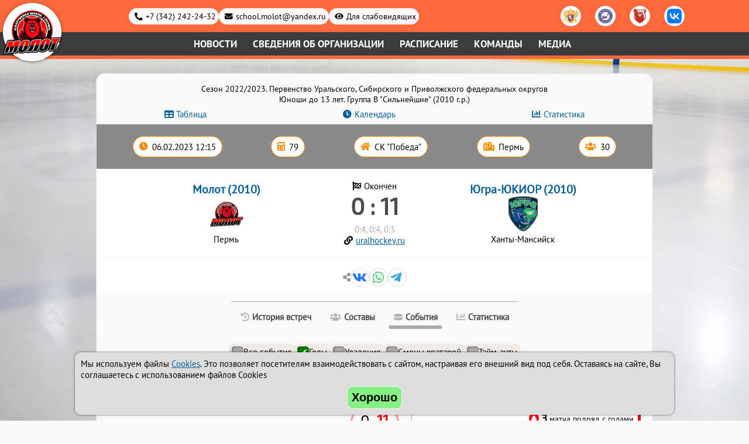

--- FILE ---
content_type: text/html; charset=UTF-8
request_url: https://school-molot.ru/sport/protocol/6206
body_size: 15193
content:
<!DOCTYPE HTML>
<html>
<head>
<meta charset="UTF-8">
<meta name='viewport' content='width=device-width,initial-scale=1'/>
<meta content='true' name='HandheldFriendly'/>
<meta content='width' name='MobileOptimized'/>
<meta name='description' content='Протокол матча. 06.02.2023 12:15 Молот (2010) - Югра-ЮКИОР (2010). Составы, статистика игроков, история игр между командами' />
<title>Протокол матча. 06.02.2023 12:15 Молот (2010) - Югра-ЮКИОР (2010) - СШ &quot;Молот&quot; по хоккею г.Перми</title>

<link rel="stylesheet" type="text/css" href="/sport/static/select2/css/select2.min.css">
<link rel='stylesheet' type='text/css' href='/sport/static/datetimepicker/jquery.datetimepicker.css'>
<link rel='stylesheet' type='text/css' href='/sport/css/crossover.css?version=1769121307'>
<link rel='stylesheet' type='text/css' href='/sport/css/style.css?version=1769121307'>
<link rel='stylesheet' type='text/css' href='/css/style.css?version=1769121307'>

<script src='/js/main.js?version=1769121307'></script>
<script src='/sport/js/crossover.js?version=1769121307'></script>
<script src='/sport/js/sport.js?version=1769121307'></script>
<link rel="icon" type="image/png" href="/favicon-96x96.png" sizes="96x96" />
<link rel="icon" type="image/svg+xml" href="/favicon.svg" />
<link rel="shortcut icon" href="/favicon.ico" />
<link rel="apple-touch-icon" sizes="180x180" href="/apple-touch-icon.png" />
<meta name="apple-mobile-web-app-title" content="MyWebSite" />
<link rel="manifest" href="/site.webmanifest" />

<script src='/sport/static/jquery/jquery.min.js'></script>

<script src="/sport/static/select2/js/select2.full.min.js"></script>
<script src="/sport/static/select2/js/i18n/ru.js"></script>

<link rel='stylesheet' type='text/css' href='/sport/css/protocol.css?version=1769121307'>
<script src='/sport/static/tablesorter/js/jquery.tablesorter.min.js'></script>
<script src='/sport/static/tablesorter/js/jquery.tablesorter.widgets.min.js'></script>
<script>
function sorter_init(options)
	{
	let tableSorting = $('table.tablesorter:not(.pager)');
		tableSorting.tablesorter(options);
		tableSorting.on('sortEnd', function(e, table){
			table.classList.add('table-is-sorted');
		});
	}
let sorter_options={
	emptyTo:'minValue',
  SortInitialOrder:'desc',
	widgets : ['columns'],
	widgetOptions : {
		 columns : [ 'primary-sort','secondary-sort','tertiary-sort']
	}
};
window.addEventListener('load',function(){
	sorter_init(sorter_options);
});
</script>
<script>
	window.addEventListener('load',function(){
		let tmp_date=new Date();
		tmp_date.setFullYear(tmp_date.getFullYear()+1);
		let lv_inputs=document.querySelectorAll('input[type="radio"][name^="low_vision"]');
		for (let input of lv_inputs)
			{
			input.addEventListener('click',function(){
				if (this.checked)
					{
					document.cookie='low_vision['+this.name+']'+'='+this.value+'; path=/; expires='+tmp_date;
					}
			})
			}
		let btn_cookie=document.getElementById('button_cookie');
		let cookie_div=document.getElementById('div_cookie');
		if (btn_cookie && cookie_div && cookie_div.getAttribute('hidden')===null)
			{
			btn_cookie.addEventListener('click',function(){
					cookie_div.setAttribute('hidden','');
					document.cookie='cookie_accept=1; path=/; expires='+tmp_date;
				});
			}
		document.querySelector('.low-vision-reset').addEventListener('click',function(){
			document.getElementById('low_vision_gamma_0').checked=true;
			document.getElementById('low_vision_fontsize_1').checked=true;
			document.getElementById('low_vision_interval_1').checked=true;
			document.getElementById('low_vision_serif_0').checked=true;
			document.getElementById('low_vision_images_0').checked=true;
			document.cookie='low_vision[low_vision_gamma]=0; path=/; expires='+tmp_date;
			document.cookie='low_vision[low_vision_fontsize]=1; path=/; expires='+tmp_date;
			document.cookie='low_vision[low_vision_interval]=1; path=/; expires='+tmp_date;
			document.cookie='low_vision[low_vision_serif]=0; path=/; expires='+tmp_date;
			document.cookie='low_vision[low_vision_images]=0; path=/; expires='+tmp_date;
		});
		});
	function lv_apply_cooks(name)
		{
		if (!document.cookie) return;
		let found='';
		if (found=decodeURIComponent(document.cookie).match(new RegExp('low_vision\\['+name+'\\]=([0-9]{1})','')))
			{
			let lv_elem=document.querySelector('input[name=\"'+name+'\"][value=\"'+found[1]+'\"]');
			if (lv_elem) lv_elem.checked=true;
			}
		}
	</script>
</head>

<body class='inner sportprotocol' id='molot'>

<input type='checkbox' id='service_menu' hidden>

<input type='radio' name='low_vision_gamma' value='0' id='low_vision_gamma_0' hidden>
<input type='radio' name='low_vision_gamma' value='1' id='low_vision_gamma_1' hidden>
<input type='radio' name='low_vision_gamma' value='2' id='low_vision_gamma_2' hidden>
<input type='radio' name='low_vision_gamma' value='3' id='low_vision_gamma_3' hidden>
<input type='radio' name='low_vision_gamma' value='4' id='low_vision_gamma_4' hidden>

<input type='radio' name='low_vision_fontsize' value='1' id='low_vision_fontsize_1' hidden>
<input type='radio' name='low_vision_fontsize' value='2' id='low_vision_fontsize_2' hidden>
<input type='radio' name='low_vision_fontsize' value='3' id='low_vision_fontsize_3' hidden>

<input type='radio' name='low_vision_interval' value='1' id='low_vision_interval_1' hidden>
<input type='radio' name='low_vision_interval' value='2' id='low_vision_interval_2' hidden>
<input type='radio' name='low_vision_interval' value='3' id='low_vision_interval_3' hidden>

<input type='radio' name='low_vision_serif' value='0' id='low_vision_serif_0' hidden>
<input type='radio' name='low_vision_serif' value='1' id='low_vision_serif_1' hidden>

<input type='radio' name='low_vision_images' value='0' id='low_vision_images_0' hidden>
<input type='radio' name='low_vision_images' value='1' id='low_vision_images_1' hidden>

<script>
lv_apply_cooks('low_vision_gamma');
lv_apply_cooks('low_vision_fontsize');
lv_apply_cooks('low_vision_interval');
lv_apply_cooks('low_vision_serif');
lv_apply_cooks('low_vision_images');
</script>
<div class='low-vision-menu' id='low_vision_menu'>
	<label for='service_menu' class='icon close'></label>
	<div class='low-vision-group switch-off'>
		<span class='low-vision-reset'>Обычная версия</span>
	</div>
	<div class='low-vision-group gamma'>
		<span class='low-vision-group-header'>Цветовая гамма</span>
		<div class='low-vision-group-labels'>
			<label for='low_vision_gamma_0' class='icon' title='СТАНДАРТНАЯ'></label>
			<label for='low_vision_gamma_1' title='КОНТРАСТНАЯ БЕЛАЯ'>A</label>
			<label for='low_vision_gamma_2' title='КОНТРАСТНАЯ ЧЁРНАЯ'>A</label>
			<label for='low_vision_gamma_3' title='КОРИЧНЕВО-ЗЕЛЁНАЯ'>A</label>
			<label for='low_vision_gamma_4' title='ХРОМАТИЧЕСКАЯ СИНЯЯ'>A</label>
		</div>
	</div>
	<div class='low-vision-group fontsize'>
		<span class='low-vision-group-header'>Размер шрифта</span>
		<div class='low-vision-group-labels'>
			<label for='low_vision_fontsize_1'>Aa</label>
			<label for='low_vision_fontsize_2'>Aa</label>
			<label for='low_vision_fontsize_3'>Aa</label>
		</div>
	</div>
	<div class='low-vision-group interval'>
		<span class='low-vision-group-header'>Расстояние между буквами</span>
		<div class='low-vision-group-labels'>
			<label for='low_vision_interval_1'>АаБ</label>
			<label for='low_vision_interval_2'>АаБ</label>
			<label for='low_vision_interval_3'>АаБ</label>
		</div>
	</div>
	<div class='low-vision-group serif'>
		<span class='low-vision-group-header'>Вид шрифта</span>
		<div class='low-vision-group-labels'>
			<label for='low_vision_serif_0'>Без засечек</label>
			<label for='low_vision_serif_1'>С засечками</label>
		</div>
	</div>
	<div class='low-vision-group images'>
		<span class='low-vision-group-header'>Изображения</span>
		<div class='low-vision-group-labels'>
			<label for='low_vision_images_0' class='icon'>Вкл</label>
			<label for='low_vision_images_1' class='icon'>Откл</label>
		</div>
	</div>
</div>
<header id='page_head'>
<div class='h1'>СШ "Молот" по хоккею г.Перми</div>
	<input type='checkbox' id='menu-checker' hidden>
	<div class='menu-button'>
		<label for='menu-checker' class='icon btn-menu'></label>
		<label for='menu-checker' class='icon btn-close'></label>
	</div>
	<div class='logo'>
		<a href='/'><img src='/images/logo_molot_2024_new.png' width='110' height='110' alt='Молот'></a>
	</div>
	<div class='nav-wrapper'>
		<div class='header-links icon'>
			<div class='wrapped-items'>
				<a class='link-wrapped phone' href='tel:+73422422432'>+7 (342) 242-24-32</a>
				<a class='link-wrapped email' href='mailto:school.molot@yandex.ru'>school.molot@yandex.ru</a>
				<label for='service_menu' class='link-wrapped eye'>Для слабовидящих</label>
			</div>
			<span class='link-images'>
				<a href='https://www.fhr.ru' target='_blank' rel='noopener' title='Федерация хоккея России'><img src='/images/links/fhr.png' width='25' height='25'></a>
				<a href='https://uralhockey.ru' target='_blank' rel='noopener' title='Филиал ФХР в Екатеринбурге'><img src='/images/links/mkc.png' width='25' height='25'></a>
				<a href='https://fhpk59.ru/' target='_blank' rel='noopener' title='Федерация хоккея Пермского края'><img src='/images/links/fhperm.png' width='25' height='25'></a>
				<a href='https://vk.com/school.molot' target='_blank' rel='noopener' title='Наша группа в VK'><img src='/images/links/vk.png' width='25' height='25'></a>
			</span>
		</div>
		<nav class='header-menu'>
			<div class='desktop-hidden'><a href='/'>Главная</a></div>

		<div>
			<a href='/sport/novosti'>Новости</a>
		</div>
		
		<div class='expandable'>
			<input type='checkbox' id='menu_2' class='submenu-expander' hidden>
			<label for='menu_2'><a href='/sport/svedeniya-ob-organizacii'>Сведения об организации</a></label>
			<ul>
			
					<li class='menu-delimiter'>Основные сведения</li>
					<li class='menu-sub'><a href='/sport/kontakty'>Контакты</a></li><li class='menu-sub'><a href='/sport/mesta-osuschestvleniya-trenirovochnoy-deyatelnosti'>Места осуществления тренировочной деятельности</a></li><li class='menu-sub'><a href='/sport/uchreditel'>Учредитель</a></li><li class='menu-sub'><a href='/sport/struktura-i-organy-upravleniya-organizaciey'>Структура и органы управления организацией</a></li>
					<li class='menu-delimiter'></li>
					<li><a href='/sport/dokumenty'>Документы</a></li><li><a href='/sport/obrazovanie'>Образование</a></li><li><a href='/sport/rukovodstvo-trenerskiy-sostav'>Руководство. Тренерский состав</a></li><li><a href='/sport/materialno-tehnicheskoe-obespechenie-i-osnaschennost-trenirovochnogo-processa'>Материально-техническое обеспечение и оснащенность тренировочного процесса</a></li><li><a href='/sport/platnye-uslugi'>Платные услуги</a></li><li><a href='/sport/finansovo-hozyaystvennaya-deyatelnost'>Финансово-хозяйственная деятельность</a></li><li><a href='/sport/vakantnye-mesta-dlya-priyoma-perevoda-sportsmenov'>Вакантные места для приёма (перевода) спортсменов</a></li><li><a href='/sport/dostupnaya-sreda'>Доступная среда</a></li><li><a href='/sport/mezhdunarodnoe-sotrudnichestvo'>Международное сотрудничество</a></li><li><a href='/sport/protivodeystvie-korrupcii'>Противодействие коррупции</a></li><li><a href='/sport/antidopingovoe-obespechenie'>Антидопинговое обеспечение</a></li><li><a href='/sport/bezopasnost-profilaktika-ekstremizma-i-terrorizma'>Безопасность, профилактика экстремизма и терроризма</a></li><li><a href='/sport/article/stipendii-i-inye-vidy-materialnoy-podderzhki'>Стипендии и иные виды материальной поддержки</a></li><li><a href='/sport/telefon-doveriya'>Телефон доверия</a></li><li><a href='/sport/komissiya-po-uregulirovaniyu-sporov-mezhdu-uchastnikami-obrazovatelnyh-otnosheniy'>Комиссия по урегулированию споров между участниками образовательных отношений</a></li></ul>
		</div>
		
		<div>
			<a href='/sport/raspisanie'>Расписание</a>
		</div>
		
		<div class='expandable'>
			<input type='checkbox' id='menu_3' class='submenu-expander' hidden>
			<label for='menu_3'>Команды</label>
			<ul>
			<li><a href='/sport/molot-2007'>Молот 2007</a></li><li><a href='/sport/molot-2008'>Молот 2008</a></li><li><a href='/sport/molot-2009'>Молот 2009</a></li><li><a href='/sport/molot-2010'>Молот 2010</a></li><li><a href='/sport/molot-2011'>Молот 2011</a></li><li><a href='/sport/molot-2012'>Молот 2012</a></li><li><a href='/sport/team/372'>Молот 2013</a></li></ul>
		</div>
		
		<div class='expandable'>
			<input type='checkbox' id='menu_37' class='submenu-expander' hidden>
			<label for='menu_37'><a href='/sport/media'>Медиа</a></label>
			<ul>
			<li><a href='/sport/albums'>Фото</a></li><li><a href='/sport/videos'>Видео</a></li></ul>
		</div>
				</nav>
	</div>
</header>
<div class='main'>


<div class='competition'>
	<div class='competition-info'>
		Сезон 2022/2023. Первенство Уральского, Сибирского и Приволжского федеральных округов<br>Юноши до 13 лет. Группа B &quot;Сильнейшие&quot; (2010 г.р.)
	</div>
	<div class='gt-links'>
		<a href='/sport/competitions/11/102' class='gt-link-table icon'>Таблица</a>
		<a href='/sport/calendar/102' class='gt-link-cal icon'>Календарь</a>
		<a href='/sport/statistics/102' class='gt-link-stat icon'>Статистика</a>
	</div>
</div>

<div class='match-info-wrapper'>
	<div class='match-info'>
		
		<span class='match-info-date icon' title='Дата и время начала матча'><time datetime='2023-02-06 12:15'>06.02.2023 12:15</time></span>
		<span class='match-info-number icon' title='Номер игры'>79</span>
			<span class='match-info-arena icon' title='Арена, на которой проводится матч'>СК &quot;Победа&quot;</span>
		<span class='match-info-city icon' title='Город, в котором проводится матч'>Пермь</span>
		
		<span class='match-info-spectators icon' title='Количество зрителей'>30</span>
	</div>
</div>

<div class='match-item-teamsresult'>
	<div class='match-item-team'>
		<span class='match-item-team-name'><a href='/sport/calendar/102?team1=6'>Молот (2010)</a></span>
		<span class='match-item-team-image'><a href='/sport/calendar/102?team1=6'><img src='/sport/images/clubs/1_35fad6f519581dda49d8b062bdca6be5.jpg'></a></span>
		<span class='match-item-team-city'>Пермь</span>
	</div>
	<div class='match-item-result'>
		<span class='mc-match-status icon finished'>Окончен</span>
		<span class='match-item-result-digit '><a>0 : 11</a><span class='extra-time'></span></span>
		<span class='score-period'>0:4, 0:4, 0:3</span><span class='ext-link'><a href='https://uralhockey.ru/sport/protocol/49452' target='_blank' rel='noopener' title='Посмотреть статистику матча на uralhockey.ru'>uralhockey.ru</a></span>
	</div>
	<div class='match-item-team'>
		<span class='match-item-team-name'><a href='/sport/calendar/102?team1=289'>Югра-ЮКИОР (2010)</a></span>
		<span class='match-item-team-image'><a href='/sport/calendar/102?team1=289'><img src='/sport/images/clubs/17_1e48830c0a36cd69775b0db30b3c75be.jpg'></a></span>
		<span class='match-item-team-city'>Ханты-Мансийск</span>
	</div>

</div>
<div class='match-item-header-bottom'>
	
		<div class='page-header-nav article-share-content' title='Поделиться'>
			<a href='#' class='icon vk' target='_blank' rel='noopener'></a>
			<a href='#' class='icon whatsapp' target='_blank' rel='noopener'></a>
			<a href='#' class='icon telegram' target='_blank' rel='noopener'></a>
		</div>
		
	</div>
<input type='radio' name='match-tabs' id='match-radio-1' hidden><input type='radio' name='match-tabs' id='match-radio-2' hidden><input type='radio' name='match-tabs' id='match-radio-3' hidden checked><input type='radio' name='match-tabs' id='match-radio-4' hidden>
	<div class='match-tabs-switcher'>
			<label for='match-radio-1' class='icon'>
				<span class='match-label-history'>История встреч</span>
			</label>
				<label for='match-radio-2' class='icon'>
					<span class='match-label-rosters'>Составы</span>
				</label>
			<label for='match-radio-3' class='icon'>
				<span class='match-label-events'>События</span>
			</label>
			<label for='match-radio-4' class='icon'>
				<span class='match-label-stats'>Статистика</span>
			</label>
	</div>
	<div class='match-tabs' id='match-tab-1'>
	<p class='item-header'>Сравнение команд в личных встречах (перед этим матчем)</p>
	<input type='radio' class='tab_switcher1' name='hist_switcher' id='hist_tab_switcher1' hidden checked>
	<input type='radio' class='tab_switcher2' name='hist_switcher' id='hist_tab_switcher2' hidden>
	<input type='radio' class='tab_switcher3' name='hist_switcher' id='hist_tab_switcher3' hidden>
	<div style='overflow-x:auto;'>
		<div class='tabs_choise' style='--tabs-count:3;'>
			<span class='switch_lighter'></span>
			<label for='hist_tab_switcher1'><span class='switch_header'>Все игры</span></label>
			<label for='hist_tab_switcher2'><span class='switch_header'>Дома</span></label>
			<label for='hist_tab_switcher3'><span class='switch_header'>На выезде</span></label>
		</div>
	</div>
	<div class='compare overall switch-tabs switch-tab1'>
		
		<p class='item-header'>Командная статистика</p>
		<div class='compare-items teams'>
			<span class='team-home'>Молот (2010)</span>
			<span class='team-away'>Югра-ЮКИОР (2010)</span>
		</div><div class='compare-items'>
					<span class='value home'>3</span>
					<span class='description'>Сыграно матчей</span>
					<span class='value away'>3</span>
				</div>
				<div class='compare-line'>
					<div class='compare-line-half'>
						<div class='compare-line-home' style='width:50%;'></div>
					</div>
					
					<div class='compare-line-half'>
						<div class='compare-line-away' style='width:50%;'></div>
					</div>
				</div><div class='compare-items'>
					<span class='value home'>0</span>
					<span class='description'>Победы</span>
					<span class='value away'>3</span>
				</div>
				<div class='compare-line'>
					<div class='compare-line-half'>
						<div class='compare-line-home' style='width:0%;'></div>
					</div>
					
					<div class='compare-line-half'>
						<div class='compare-line-away' style='width:100%;'></div>
					</div>
				</div><div class='compare-items'>
					<span class='value home'>2</span>
					<span class='description'>Забитые голы</span>
					<span class='value away'>37</span>
				</div>
				<div class='compare-line'>
					<div class='compare-line-half'>
						<div class='compare-line-home' style='width:5.1%;'></div>
					</div>
					
					<div class='compare-line-half'>
						<div class='compare-line-away' style='width:94.9%;'></div>
					</div>
				</div><div class='compare-items'>
					<span class='value home'>0.67</span>
					<span class='description'>Забитые голы в среднем за матч</span>
					<span class='value away'>12.33</span>
				</div>
				<div class='compare-line'>
					<div class='compare-line-half'>
						<div class='compare-line-home' style='width:5.2%;'></div>
					</div>
					
					<div class='compare-line-half'>
						<div class='compare-line-away' style='width:94.8%;'></div>
					</div>
				</div><div class='compare-items'>
					<span class='value home'>0</span>
					<span class='description'>Голы в большинстве</span>
					<span class='value away'>9</span>
				</div>
				<div class='compare-line'>
					<div class='compare-line-half'>
						<div class='compare-line-home' style='width:0%;'></div>
					</div>
					
					<div class='compare-line-half'>
						<div class='compare-line-away' style='width:100%;'></div>
					</div>
				</div><div class='compare-items'>
					<span class='value home'>0</span>
					<span class='description'>Голы в меньшинстве</span>
					<span class='value away'>2</span>
				</div>
				<div class='compare-line'>
					<div class='compare-line-half'>
						<div class='compare-line-home' style='width:0%;'></div>
					</div>
					
					<div class='compare-line-half'>
						<div class='compare-line-away' style='width:100%;'></div>
					</div>
				</div><div class='compare-items'>
					<span class='value home'>2</span>
					<span class='description'>Голы в равных составах</span>
					<span class='value away'>26</span>
				</div>
				<div class='compare-line'>
					<div class='compare-line-half'>
						<div class='compare-line-home' style='width:7.1%;'></div>
					</div>
					
					<div class='compare-line-half'>
						<div class='compare-line-away' style='width:92.9%;'></div>
					</div>
				</div><div class='compare-items'>
					<span class='value home'>2</span>
					<span class='description'>Игры без забитых голов</span>
					<span class='value away'>0</span>
				</div>
				<div class='compare-line'>
					<div class='compare-line-half'>
						<div class='compare-line-home' style='width:100%;'></div>
					</div>
					
					<div class='compare-line-half'>
						<div class='compare-line-away' style='width:0%;'></div>
					</div>
				</div><div class='compare-items'>
					<span class='value home'>0</span>
					<span class='description'>Игры без пропущенных голов</span>
					<span class='value away'>2</span>
				</div>
				<div class='compare-line'>
					<div class='compare-line-half'>
						<div class='compare-line-home' style='width:0%;'></div>
					</div>
					
					<div class='compare-line-half'>
						<div class='compare-line-away' style='width:100%;'></div>
					</div>
				</div><div class='compare-items'>
					<span class='value home'>44</span>
					<span class='description'>Штрафные минуты</span>
					<span class='value away'>32</span>
				</div>
				<div class='compare-line'>
					<div class='compare-line-half'>
						<div class='compare-line-home' style='width:57.9%;'></div>
					</div>
					
					<div class='compare-line-half'>
						<div class='compare-line-away' style='width:42.1%;'></div>
					</div>
				</div><div class='compare-items'>
					<span class='value home'>53</span>
					<span class='description'>Броски в створ ворот</span>
					<span class='value away'>178</span>
				</div>
				<div class='compare-line'>
					<div class='compare-line-half'>
						<div class='compare-line-home' style='width:22.9%;'></div>
					</div>
					
					<div class='compare-line-half'>
						<div class='compare-line-away' style='width:77.1%;'></div>
					</div>
				</div><div class='compare-items'>
					<span class='value home'>3.77</span>
					<span class='description'>Реализация бросков в створ ворот, %</span>
					<span class='value away'>20.79</span>
				</div>
				<div class='compare-line'>
					<div class='compare-line-half'>
						<div class='compare-line-home' style='width:15.4%;'></div>
					</div>
					
					<div class='compare-line-half'>
						<div class='compare-line-away' style='width:84.6%;'></div>
					</div>
				</div><div class='compare-items'>
					<span class='value home'>0</span>
					<span class='description'>Голов забито в 1 периоде</span>
					<span class='value away'>6</span>
				</div>
				<div class='compare-line'>
					<div class='compare-line-half'>
						<div class='compare-line-home' style='width:0%;'></div>
					</div>
					
					<div class='compare-line-half'>
						<div class='compare-line-away' style='width:100%;'></div>
					</div>
				</div><div class='compare-items'>
					<span class='value home'>0</span>
					<span class='description'>Голов забито во 2 периоде</span>
					<span class='value away'>12</span>
				</div>
				<div class='compare-line'>
					<div class='compare-line-half'>
						<div class='compare-line-home' style='width:0%;'></div>
					</div>
					
					<div class='compare-line-half'>
						<div class='compare-line-away' style='width:100%;'></div>
					</div>
				</div><div class='compare-items'>
					<span class='value home'>2</span>
					<span class='description'>Голов забито в 3 периоде</span>
					<span class='value away'>19</span>
				</div>
				<div class='compare-line'>
					<div class='compare-line-half'>
						<div class='compare-line-home' style='width:9.5%;'></div>
					</div>
					
					<div class='compare-line-half'>
						<div class='compare-line-away' style='width:90.5%;'></div>
					</div>
				</div><div class='compare-items'>
					<span class='value home'>0</span>
					<span class='description'>Победа команды, забившей первый гол и не позволившей сопернику ни разу за матч сравнять счет</span>
					<span class='value away'>3</span>
				</div>
				<div class='compare-line'>
					<div class='compare-line-half'>
						<div class='compare-line-home' style='width:0%;'></div>
					</div>
					
					<div class='compare-line-half'>
						<div class='compare-line-away' style='width:100%;'></div>
					</div>
				</div><div class='compare-items'>
					<span class='value home'>0</span>
					<span class='description'>Крупные победы (с разницей 4 и более голов)</span>
					<span class='value away'>3</span>
				</div>
				<div class='compare-line'>
					<div class='compare-line-half'>
						<div class='compare-line-home' style='width:0%;'></div>
					</div>
					
					<div class='compare-line-half'>
						<div class='compare-line-away' style='width:100%;'></div>
					</div>
				</div><div class='compare-items'>
					<span class='value home'>0</span>
					<span class='description'>Голы на последней минуте основного времени (кроме голов в пустые ворота)</span>
					<span class='value away'>1</span>
				</div>
				<div class='compare-line'>
					<div class='compare-line-half'>
						<div class='compare-line-home' style='width:0%;'></div>
					</div>
					
					<div class='compare-line-half'>
						<div class='compare-line-away' style='width:100%;'></div>
					</div>
				</div></div><div class='compare home switch-tabs switch-tab2'>
		
		<p class='item-header'>Командная статистика</p>
		<div class='compare-items teams'>
			<span class='team-home'>Молот (2010)</span>
			<span class='team-away'>Югра-ЮКИОР (2010)</span>
		</div><div class='compare-items'>
					<span class='value home'>1</span>
					<span class='description'>Сыграно матчей</span>
					<span class='value away'>2</span>
				</div>
				<div class='compare-line'>
					<div class='compare-line-half'>
						<div class='compare-line-home' style='width:33.3%;'></div>
					</div>
					
					<div class='compare-line-half'>
						<div class='compare-line-away' style='width:66.7%;'></div>
					</div>
				</div><div class='compare-items'>
					<span class='value home'>0</span>
					<span class='description'>Победы</span>
					<span class='value away'>2</span>
				</div>
				<div class='compare-line'>
					<div class='compare-line-half'>
						<div class='compare-line-home' style='width:0%;'></div>
					</div>
					
					<div class='compare-line-half'>
						<div class='compare-line-away' style='width:100%;'></div>
					</div>
				</div><div class='compare-items'>
					<span class='value home'>1</span>
					<span class='description'>Поражения</span>
					<span class='value away'>0</span>
				</div>
				<div class='compare-line'>
					<div class='compare-line-half'>
						<div class='compare-line-home' style='width:100%;'></div>
					</div>
					
					<div class='compare-line-half'>
						<div class='compare-line-away' style='width:0%;'></div>
					</div>
				</div><div class='compare-items'>
					<span class='value home'>0</span>
					<span class='description'>Забитые голы</span>
					<span class='value away'>25</span>
				</div>
				<div class='compare-line'>
					<div class='compare-line-half'>
						<div class='compare-line-home' style='width:0%;'></div>
					</div>
					
					<div class='compare-line-half'>
						<div class='compare-line-away' style='width:100%;'></div>
					</div>
				</div><div class='compare-items'>
					<span class='value home'>12</span>
					<span class='description'>Пропущенные голы</span>
					<span class='value away'>2</span>
				</div>
				<div class='compare-line'>
					<div class='compare-line-half'>
						<div class='compare-line-home' style='width:85.7%;'></div>
					</div>
					
					<div class='compare-line-half'>
						<div class='compare-line-away' style='width:14.3%;'></div>
					</div>
				</div><div class='compare-items'>
					<span class='value home'>0</span>
					<span class='description'>Забитые голы в среднем за матч</span>
					<span class='value away'>12.5</span>
				</div>
				<div class='compare-line'>
					<div class='compare-line-half'>
						<div class='compare-line-home' style='width:0%;'></div>
					</div>
					
					<div class='compare-line-half'>
						<div class='compare-line-away' style='width:100%;'></div>
					</div>
				</div><div class='compare-items'>
					<span class='value home'>12</span>
					<span class='description'>Пропущенные голы в среднем за матч</span>
					<span class='value away'>1</span>
				</div>
				<div class='compare-line'>
					<div class='compare-line-half'>
						<div class='compare-line-home' style='width:92.3%;'></div>
					</div>
					
					<div class='compare-line-half'>
						<div class='compare-line-away' style='width:7.7%;'></div>
					</div>
				</div><div class='compare-items'>
					<span class='value home'>0</span>
					<span class='description'>Голы в большинстве</span>
					<span class='value away'>6</span>
				</div>
				<div class='compare-line'>
					<div class='compare-line-half'>
						<div class='compare-line-home' style='width:0%;'></div>
					</div>
					
					<div class='compare-line-half'>
						<div class='compare-line-away' style='width:100%;'></div>
					</div>
				</div><div class='compare-items'>
					<span class='value home'>0</span>
					<span class='description'>Голы в меньшинстве</span>
					<span class='value away'>2</span>
				</div>
				<div class='compare-line'>
					<div class='compare-line-half'>
						<div class='compare-line-home' style='width:0%;'></div>
					</div>
					
					<div class='compare-line-half'>
						<div class='compare-line-away' style='width:100%;'></div>
					</div>
				</div><div class='compare-items'>
					<span class='value home'>0</span>
					<span class='description'>Голы в равных составах</span>
					<span class='value away'>17</span>
				</div>
				<div class='compare-line'>
					<div class='compare-line-half'>
						<div class='compare-line-home' style='width:0%;'></div>
					</div>
					
					<div class='compare-line-half'>
						<div class='compare-line-away' style='width:100%;'></div>
					</div>
				</div><div class='compare-items'>
					<span class='value home'>1</span>
					<span class='description'>Игры без забитых голов</span>
					<span class='value away'>0</span>
				</div>
				<div class='compare-line'>
					<div class='compare-line-half'>
						<div class='compare-line-home' style='width:100%;'></div>
					</div>
					
					<div class='compare-line-half'>
						<div class='compare-line-away' style='width:0%;'></div>
					</div>
				</div><div class='compare-items'>
					<span class='value home'>0</span>
					<span class='description'>Игры без пропущенных голов</span>
					<span class='value away'>1</span>
				</div>
				<div class='compare-line'>
					<div class='compare-line-half'>
						<div class='compare-line-home' style='width:0%;'></div>
					</div>
					
					<div class='compare-line-half'>
						<div class='compare-line-away' style='width:100%;'></div>
					</div>
				</div><div class='compare-items'>
					<span class='value home'>14</span>
					<span class='description'>Штрафные минуты</span>
					<span class='value away'>24</span>
				</div>
				<div class='compare-line'>
					<div class='compare-line-half'>
						<div class='compare-line-home' style='width:36.8%;'></div>
					</div>
					
					<div class='compare-line-half'>
						<div class='compare-line-away' style='width:63.2%;'></div>
					</div>
				</div><div class='compare-items'>
					<span class='value home'>8</span>
					<span class='description'>Штрафные минуты соперников</span>
					<span class='value away'>30</span>
				</div>
				<div class='compare-line'>
					<div class='compare-line-half'>
						<div class='compare-line-home' style='width:21.1%;'></div>
					</div>
					
					<div class='compare-line-half'>
						<div class='compare-line-away' style='width:78.9%;'></div>
					</div>
				</div><div class='compare-items'>
					<span class='value home'>19</span>
					<span class='description'>Броски в створ ворот</span>
					<span class='value away'>121</span>
				</div>
				<div class='compare-line'>
					<div class='compare-line-half'>
						<div class='compare-line-home' style='width:13.6%;'></div>
					</div>
					
					<div class='compare-line-half'>
						<div class='compare-line-away' style='width:86.4%;'></div>
					</div>
				</div><div class='compare-items'>
					<span class='value home'>0</span>
					<span class='description'>Реализация бросков в створ ворот, %</span>
					<span class='value away'>20.66</span>
				</div>
				<div class='compare-line'>
					<div class='compare-line-half'>
						<div class='compare-line-home' style='width:0%;'></div>
					</div>
					
					<div class='compare-line-half'>
						<div class='compare-line-away' style='width:100%;'></div>
					</div>
				</div><div class='compare-items'>
					<span class='value home'>57</span>
					<span class='description'>Броски соперников в створ ворот</span>
					<span class='value away'>34</span>
				</div>
				<div class='compare-line'>
					<div class='compare-line-half'>
						<div class='compare-line-home' style='width:62.6%;'></div>
					</div>
					
					<div class='compare-line-half'>
						<div class='compare-line-away' style='width:37.4%;'></div>
					</div>
				</div><div class='compare-items'>
					<span class='value home'>21.05</span>
					<span class='description'>Реализация соперниками бросков в створ ворот, %</span>
					<span class='value away'>5.88</span>
				</div>
				<div class='compare-line'>
					<div class='compare-line-half'>
						<div class='compare-line-home' style='width:78.2%;'></div>
					</div>
					
					<div class='compare-line-half'>
						<div class='compare-line-away' style='width:21.8%;'></div>
					</div>
				</div><div class='compare-items'>
					<span class='value home'>0</span>
					<span class='description'>Голов забито в 1 периоде</span>
					<span class='value away'>6</span>
				</div>
				<div class='compare-line'>
					<div class='compare-line-half'>
						<div class='compare-line-home' style='width:0%;'></div>
					</div>
					
					<div class='compare-line-half'>
						<div class='compare-line-away' style='width:100%;'></div>
					</div>
				</div><div class='compare-items'>
					<span class='value home'>0</span>
					<span class='description'>Голов забито во 2 периоде</span>
					<span class='value away'>7</span>
				</div>
				<div class='compare-line'>
					<div class='compare-line-half'>
						<div class='compare-line-home' style='width:0%;'></div>
					</div>
					
					<div class='compare-line-half'>
						<div class='compare-line-away' style='width:100%;'></div>
					</div>
				</div><div class='compare-items'>
					<span class='value home'>5</span>
					<span class='description'>Голов пропущено во 2 периоде</span>
					<span class='value away'>0</span>
				</div>
				<div class='compare-line'>
					<div class='compare-line-half'>
						<div class='compare-line-home' style='width:100%;'></div>
					</div>
					
					<div class='compare-line-half'>
						<div class='compare-line-away' style='width:0%;'></div>
					</div>
				</div><div class='compare-items'>
					<span class='value home'>0</span>
					<span class='description'>Голов забито в 3 периоде</span>
					<span class='value away'>12</span>
				</div>
				<div class='compare-line'>
					<div class='compare-line-half'>
						<div class='compare-line-home' style='width:0%;'></div>
					</div>
					
					<div class='compare-line-half'>
						<div class='compare-line-away' style='width:100%;'></div>
					</div>
				</div><div class='compare-items'>
					<span class='value home'>7</span>
					<span class='description'>Голов пропущено в 3 периоде</span>
					<span class='value away'>2</span>
				</div>
				<div class='compare-line'>
					<div class='compare-line-half'>
						<div class='compare-line-home' style='width:77.8%;'></div>
					</div>
					
					<div class='compare-line-half'>
						<div class='compare-line-away' style='width:22.2%;'></div>
					</div>
				</div><div class='compare-items'>
					<span class='value home'>0</span>
					<span class='description'>Победа команды, забившей первый гол и не позволившей сопернику ни разу за матч сравнять счет</span>
					<span class='value away'>2</span>
				</div>
				<div class='compare-line'>
					<div class='compare-line-half'>
						<div class='compare-line-home' style='width:0%;'></div>
					</div>
					
					<div class='compare-line-half'>
						<div class='compare-line-away' style='width:100%;'></div>
					</div>
				</div><div class='compare-items'>
					<span class='value home'>0</span>
					<span class='description'>Крупные победы (с разницей 4 и более голов)</span>
					<span class='value away'>2</span>
				</div>
				<div class='compare-line'>
					<div class='compare-line-half'>
						<div class='compare-line-home' style='width:0%;'></div>
					</div>
					
					<div class='compare-line-half'>
						<div class='compare-line-away' style='width:100%;'></div>
					</div>
				</div><div class='compare-items'>
					<span class='value home'>1</span>
					<span class='description'>Крупные поражения (с разницей 4 и более голов)</span>
					<span class='value away'>0</span>
				</div>
				<div class='compare-line'>
					<div class='compare-line-half'>
						<div class='compare-line-home' style='width:100%;'></div>
					</div>
					
					<div class='compare-line-half'>
						<div class='compare-line-away' style='width:0%;'></div>
					</div>
				</div></div><div class='compare away switch-tabs switch-tab3'>
		
		<p class='item-header'>Командная статистика</p>
		<div class='compare-items teams'>
			<span class='team-home'>Молот (2010)</span>
			<span class='team-away'>Югра-ЮКИОР (2010)</span>
		</div><div class='compare-items'>
					<span class='value home'>2</span>
					<span class='description'>Сыграно матчей</span>
					<span class='value away'>1</span>
				</div>
				<div class='compare-line'>
					<div class='compare-line-half'>
						<div class='compare-line-home' style='width:66.7%;'></div>
					</div>
					
					<div class='compare-line-half'>
						<div class='compare-line-away' style='width:33.3%;'></div>
					</div>
				</div><div class='compare-items'>
					<span class='value home'>0</span>
					<span class='description'>Победы</span>
					<span class='value away'>1</span>
				</div>
				<div class='compare-line'>
					<div class='compare-line-half'>
						<div class='compare-line-home' style='width:0%;'></div>
					</div>
					
					<div class='compare-line-half'>
						<div class='compare-line-away' style='width:100%;'></div>
					</div>
				</div><div class='compare-items'>
					<span class='value home'>2</span>
					<span class='description'>Поражения</span>
					<span class='value away'>0</span>
				</div>
				<div class='compare-line'>
					<div class='compare-line-half'>
						<div class='compare-line-home' style='width:100%;'></div>
					</div>
					
					<div class='compare-line-half'>
						<div class='compare-line-away' style='width:0%;'></div>
					</div>
				</div><div class='compare-items'>
					<span class='value home'>2</span>
					<span class='description'>Забитые голы</span>
					<span class='value away'>12</span>
				</div>
				<div class='compare-line'>
					<div class='compare-line-half'>
						<div class='compare-line-home' style='width:14.3%;'></div>
					</div>
					
					<div class='compare-line-half'>
						<div class='compare-line-away' style='width:85.7%;'></div>
					</div>
				</div><div class='compare-items'>
					<span class='value home'>25</span>
					<span class='description'>Пропущенные голы</span>
					<span class='value away'>0</span>
				</div>
				<div class='compare-line'>
					<div class='compare-line-half'>
						<div class='compare-line-home' style='width:100%;'></div>
					</div>
					
					<div class='compare-line-half'>
						<div class='compare-line-away' style='width:0%;'></div>
					</div>
				</div><div class='compare-items'>
					<span class='value home'>1</span>
					<span class='description'>Забитые голы в среднем за матч</span>
					<span class='value away'>12</span>
				</div>
				<div class='compare-line'>
					<div class='compare-line-half'>
						<div class='compare-line-home' style='width:7.7%;'></div>
					</div>
					
					<div class='compare-line-half'>
						<div class='compare-line-away' style='width:92.3%;'></div>
					</div>
				</div><div class='compare-items'>
					<span class='value home'>12.5</span>
					<span class='description'>Пропущенные голы в среднем за матч</span>
					<span class='value away'>0</span>
				</div>
				<div class='compare-line'>
					<div class='compare-line-half'>
						<div class='compare-line-home' style='width:100%;'></div>
					</div>
					
					<div class='compare-line-half'>
						<div class='compare-line-away' style='width:0%;'></div>
					</div>
				</div><div class='compare-items'>
					<span class='value home'>0</span>
					<span class='description'>Голы в большинстве</span>
					<span class='value away'>3</span>
				</div>
				<div class='compare-line'>
					<div class='compare-line-half'>
						<div class='compare-line-home' style='width:0%;'></div>
					</div>
					
					<div class='compare-line-half'>
						<div class='compare-line-away' style='width:100%;'></div>
					</div>
				</div><div class='compare-items'>
					<span class='value home'>2</span>
					<span class='description'>Голы в равных составах</span>
					<span class='value away'>9</span>
				</div>
				<div class='compare-line'>
					<div class='compare-line-half'>
						<div class='compare-line-home' style='width:18.2%;'></div>
					</div>
					
					<div class='compare-line-half'>
						<div class='compare-line-away' style='width:81.8%;'></div>
					</div>
				</div><div class='compare-items'>
					<span class='value home'>1</span>
					<span class='description'>Игры без забитых голов</span>
					<span class='value away'>0</span>
				</div>
				<div class='compare-line'>
					<div class='compare-line-half'>
						<div class='compare-line-home' style='width:100%;'></div>
					</div>
					
					<div class='compare-line-half'>
						<div class='compare-line-away' style='width:0%;'></div>
					</div>
				</div><div class='compare-items'>
					<span class='value home'>0</span>
					<span class='description'>Игры без пропущенных голов</span>
					<span class='value away'>1</span>
				</div>
				<div class='compare-line'>
					<div class='compare-line-half'>
						<div class='compare-line-home' style='width:0%;'></div>
					</div>
					
					<div class='compare-line-half'>
						<div class='compare-line-away' style='width:100%;'></div>
					</div>
				</div><div class='compare-items'>
					<span class='value home'>30</span>
					<span class='description'>Штрафные минуты</span>
					<span class='value away'>8</span>
				</div>
				<div class='compare-line'>
					<div class='compare-line-half'>
						<div class='compare-line-home' style='width:78.9%;'></div>
					</div>
					
					<div class='compare-line-half'>
						<div class='compare-line-away' style='width:21.1%;'></div>
					</div>
				</div><div class='compare-items'>
					<span class='value home'>24</span>
					<span class='description'>Штрафные минуты соперников</span>
					<span class='value away'>14</span>
				</div>
				<div class='compare-line'>
					<div class='compare-line-half'>
						<div class='compare-line-home' style='width:63.2%;'></div>
					</div>
					
					<div class='compare-line-half'>
						<div class='compare-line-away' style='width:36.8%;'></div>
					</div>
				</div><div class='compare-items'>
					<span class='value home'>34</span>
					<span class='description'>Броски в створ ворот</span>
					<span class='value away'>57</span>
				</div>
				<div class='compare-line'>
					<div class='compare-line-half'>
						<div class='compare-line-home' style='width:37.4%;'></div>
					</div>
					
					<div class='compare-line-half'>
						<div class='compare-line-away' style='width:62.6%;'></div>
					</div>
				</div><div class='compare-items'>
					<span class='value home'>5.88</span>
					<span class='description'>Реализация бросков в створ ворот, %</span>
					<span class='value away'>21.05</span>
				</div>
				<div class='compare-line'>
					<div class='compare-line-half'>
						<div class='compare-line-home' style='width:21.8%;'></div>
					</div>
					
					<div class='compare-line-half'>
						<div class='compare-line-away' style='width:78.2%;'></div>
					</div>
				</div><div class='compare-items'>
					<span class='value home'>121</span>
					<span class='description'>Броски соперников в створ ворот</span>
					<span class='value away'>19</span>
				</div>
				<div class='compare-line'>
					<div class='compare-line-half'>
						<div class='compare-line-home' style='width:86.4%;'></div>
					</div>
					
					<div class='compare-line-half'>
						<div class='compare-line-away' style='width:13.6%;'></div>
					</div>
				</div><div class='compare-items'>
					<span class='value home'>20.66</span>
					<span class='description'>Реализация соперниками бросков в створ ворот, %</span>
					<span class='value away'>0</span>
				</div>
				<div class='compare-line'>
					<div class='compare-line-half'>
						<div class='compare-line-home' style='width:100%;'></div>
					</div>
					
					<div class='compare-line-half'>
						<div class='compare-line-away' style='width:0%;'></div>
					</div>
				</div><div class='compare-items'>
					<span class='value home'>6</span>
					<span class='description'>Голов пропущено в 1 периоде</span>
					<span class='value away'>0</span>
				</div>
				<div class='compare-line'>
					<div class='compare-line-half'>
						<div class='compare-line-home' style='width:100%;'></div>
					</div>
					
					<div class='compare-line-half'>
						<div class='compare-line-away' style='width:0%;'></div>
					</div>
				</div><div class='compare-items'>
					<span class='value home'>0</span>
					<span class='description'>Голов забито во 2 периоде</span>
					<span class='value away'>5</span>
				</div>
				<div class='compare-line'>
					<div class='compare-line-half'>
						<div class='compare-line-home' style='width:0%;'></div>
					</div>
					
					<div class='compare-line-half'>
						<div class='compare-line-away' style='width:100%;'></div>
					</div>
				</div><div class='compare-items'>
					<span class='value home'>7</span>
					<span class='description'>Голов пропущено во 2 периоде</span>
					<span class='value away'>0</span>
				</div>
				<div class='compare-line'>
					<div class='compare-line-half'>
						<div class='compare-line-home' style='width:100%;'></div>
					</div>
					
					<div class='compare-line-half'>
						<div class='compare-line-away' style='width:0%;'></div>
					</div>
				</div><div class='compare-items'>
					<span class='value home'>2</span>
					<span class='description'>Голов забито в 3 периоде</span>
					<span class='value away'>7</span>
				</div>
				<div class='compare-line'>
					<div class='compare-line-half'>
						<div class='compare-line-home' style='width:22.2%;'></div>
					</div>
					
					<div class='compare-line-half'>
						<div class='compare-line-away' style='width:77.8%;'></div>
					</div>
				</div><div class='compare-items'>
					<span class='value home'>12</span>
					<span class='description'>Голов пропущено в 3 периоде</span>
					<span class='value away'>0</span>
				</div>
				<div class='compare-line'>
					<div class='compare-line-half'>
						<div class='compare-line-home' style='width:100%;'></div>
					</div>
					
					<div class='compare-line-half'>
						<div class='compare-line-away' style='width:0%;'></div>
					</div>
				</div><div class='compare-items'>
					<span class='value home'>0</span>
					<span class='description'>Победа команды, забившей первый гол и не позволившей сопернику ни разу за матч сравнять счет</span>
					<span class='value away'>1</span>
				</div>
				<div class='compare-line'>
					<div class='compare-line-half'>
						<div class='compare-line-home' style='width:0%;'></div>
					</div>
					
					<div class='compare-line-half'>
						<div class='compare-line-away' style='width:100%;'></div>
					</div>
				</div><div class='compare-items'>
					<span class='value home'>0</span>
					<span class='description'>Крупные победы (с разницей 4 и более голов)</span>
					<span class='value away'>1</span>
				</div>
				<div class='compare-line'>
					<div class='compare-line-half'>
						<div class='compare-line-home' style='width:0%;'></div>
					</div>
					
					<div class='compare-line-half'>
						<div class='compare-line-away' style='width:100%;'></div>
					</div>
				</div><div class='compare-items'>
					<span class='value home'>2</span>
					<span class='description'>Крупные поражения (с разницей 4 и более голов)</span>
					<span class='value away'>0</span>
				</div>
				<div class='compare-line'>
					<div class='compare-line-half'>
						<div class='compare-line-home' style='width:100%;'></div>
					</div>
					
					<div class='compare-line-half'>
						<div class='compare-line-away' style='width:0%;'></div>
					</div>
				</div><div class='compare-items'>
					<span class='value home'>0</span>
					<span class='description'>Голы на последней минуте основного времени (кроме голов в пустые ворота)</span>
					<span class='value away'>1</span>
				</div>
				<div class='compare-line'>
					<div class='compare-line-half'>
						<div class='compare-line-home' style='width:0%;'></div>
					</div>
					
					<div class='compare-line-half'>
						<div class='compare-line-away' style='width:100%;'></div>
					</div>
				</div></div><p class='item-header'>Все личные встречи</p><div class='history-fieldvalue'>
			<span class='field'>Последняя по дате победа команды Югра-ЮКИОР (2010):</span>
			<span class='value'><a href='/sport/protocol/6207'>05.02.2023</a></span>
		</div><div class='history-fieldvalue'>
			<span class='field'>На данный момент победная серия команды Югра-ЮКИОР (2010) составляет матчей:</span>
			<span class='value'>3</span>
		</div><div class='history-fieldvalue'>
			<span class='field'>Самый результативный матч:</span>
			<span class='value'>09.10.2022 Югра-ЮКИОР - Молот <a href='/sport/protocol/6150'>14:0</a></span>
		</div><div class='history-fieldvalue'>
			<span class='field'>Самая крупная победа команды Югра-ЮКИОР (2010):</span>
			<span class='value'>09.10.2022 Югра-ЮКИОР - Молот <a href='/sport/protocol/6150'>14:0</a></span>
		</div>
	<div class='match-all'>
					<p class='mc-tournament icon'>2022/2023. Первенство Уральского, Сибирского и Приволжского федеральных округов</p>
				<div class='group-wrapper'>
					<p class='mc-group icon'><a href='/sport/competitions/11/102'>Юноши до 13 лет. Группа B &quot;Сильнейшие&quot; (2010 г.р.)</a></p>
					<div class='mc-matches-wrapper'>
					
					<div class='mc-match'>
						<div class='mc-match-info'>
							<span class='time icon'>05.02.2023</span>
						</div>
						<div class='mc-match-teamsresult finished'>
							<div class='mc-match-team'>
								<div class='mc-match-team-image'><img src='/sport/images/clubs/1_35fad6f519581dda49d8b062bdca6be5.jpg'></div>
								<div class='mc-match-team-name'><a href='/sport/team/6/11'>Молот</a></div>
								<div class='mc-match-result'><a href='/sport/protocol/6207'>0</a></div>
							</div>
							<div class='mc-match-team'>
								<div class='mc-match-team-image'><img src='/sport/images/clubs/17_1e48830c0a36cd69775b0db30b3c75be.jpg'></div>
								<div class='mc-match-team-name'><a href='/sport/team/289/11'>Югра-ЮКИОР</a></div>
								<div class='mc-match-result'><a href='/sport/protocol/6207'>12</a></div>
							</div>
							<div class='mc-match-media'>
							<a href='/sport/protocol/6207' class='mc-media-protocol' title='Протокол'></a>
							</div>
						</div>
					</div>
					
					<div class='mc-match'>
						<div class='mc-match-info'>
							<span class='time icon'>10.10.2022</span>
						</div>
						<div class='mc-match-teamsresult finished'>
							<div class='mc-match-team'>
								<div class='mc-match-team-image'><img src='/sport/images/clubs/17_1e48830c0a36cd69775b0db30b3c75be.jpg'></div>
								<div class='mc-match-team-name'><a href='/sport/team/289/11'>Югра-ЮКИОР</a></div>
								<div class='mc-match-result'><a href='/sport/protocol/6151'>11</a></div>
							</div>
							<div class='mc-match-team'>
								<div class='mc-match-team-image'><img src='/sport/images/clubs/1_35fad6f519581dda49d8b062bdca6be5.jpg'></div>
								<div class='mc-match-team-name'><a href='/sport/team/6/11'>Молот</a></div>
								<div class='mc-match-result'><a href='/sport/protocol/6151'>2</a></div>
							</div>
							<div class='mc-match-media'>
							<a href='/sport/protocol/6151' class='mc-media-protocol' title='Протокол'></a>
							</div>
						</div>
					</div>
					
					<div class='mc-match'>
						<div class='mc-match-info'>
							<span class='time icon'>09.10.2022</span>
						</div>
						<div class='mc-match-teamsresult finished'>
							<div class='mc-match-team'>
								<div class='mc-match-team-image'><img src='/sport/images/clubs/17_1e48830c0a36cd69775b0db30b3c75be.jpg'></div>
								<div class='mc-match-team-name'><a href='/sport/team/289/11'>Югра-ЮКИОР</a></div>
								<div class='mc-match-result'><a href='/sport/protocol/6150'>14</a></div>
							</div>
							<div class='mc-match-team'>
								<div class='mc-match-team-image'><img src='/sport/images/clubs/1_35fad6f519581dda49d8b062bdca6be5.jpg'></div>
								<div class='mc-match-team-name'><a href='/sport/team/6/11'>Молот</a></div>
								<div class='mc-match-result'><a href='/sport/protocol/6150'>0</a></div>
							</div>
							<div class='mc-match-media'>
							<a href='/sport/protocol/6150' class='mc-media-protocol' title='Протокол'></a>
							</div>
						</div>
					</div>
					
				</div>
			</div>
			
	</div>
	</div>
	<div class='match-tabs' id='match-tab-2'>
	<input type='radio' class='tab_switcher1' name='pka_switcher' id='pka_tab_switcher1' hidden checked>
		<input type='radio' class='tab_switcher2' name='pka_switcher' id='pka_tab_switcher2' hidden>
		<div class='tabs-choise-wrapper'>
			<div class='tabs_choise' style='--tabs-count:2;'>
				<span class='switch_lighter'></span>
				<label for='pka_tab_switcher1'><span class='switch_header'>Список</span></label>
				<label for='pka_tab_switcher2'><span class='switch_header'>По пятёркам</span></label>
			</div>
		</div>
	<div class='rosters-lists switch-tabs switch-tab1'>
	<div class='roster-team'>
		<div class='roster-team-name'><img src='/sport/images/clubs/1_35fad6f519581dda49d8b062bdca6be5.jpg'>Молот (2010)</div>
		<p class='item-header'>Тренерский состав</p>
				<div class='player head-coach'>
					<span class='player-image' style='background-image:url(/sport/images/trener/7152d8d4914434d10a26b24210e66015.jpg);'><a href='/sport/trener/234'></a></span>
					<span class='player-name'><a href='/sport/trener/234'>Беркутов Александр Андреевич</a></span>
				</div><p class='item-header'>Вратари</p>
			<div class='player'>
				<span class='player-number'>83</span>
				<span class='player-image' style='background-image:url(/sport/images/players/5550_5da78ea1f4b93824831a6437a61be81f.jpg);'><a href='/sport/players/5550'></a></span>
				<span class='player-name'><a href='/sport/players/5550'>Филимонов Никита</a></span>
				
			</div>
			<div class='player not-played'>
				<span class='player-number'>77</span>
				<span class='player-image' style='background-image:url(/sport/images/players/6236_86701962c78f599d112496d89517f433.jpg);'><a href='/sport/players/6236'></a></span>
				<span class='player-name'><a href='/sport/players/6236'>Минин Михаил</a></span>
				
			</div><p class='item-header'>Защитники</p>
			<div class='player'>
				<span class='player-number'>3</span>
				<span class='player-image' style='background-image:url(/sport/images/players/5573_de61ba342bd7d11d3fa214ccdf6648ed.jpg);'><a href='/sport/players/5573'></a></span>
				<span class='player-name'><a href='/sport/players/5573'>Ушаков Данил</a></span>
				<span class='player-cap assistant' title='Ассистент капитана'>А</span>
			</div>
			<div class='player'>
				<span class='player-number'>15</span>
				<span class='player-image' style='background-image:url(/sport/images/players/5577_486e319a61a81ef00bb0912db0538f8e.jpg);'><a href='/sport/players/5577'></a></span>
				<span class='player-name'><a href='/sport/players/5577'>Шестаков Александр</a></span>
				<span class='player-cap assistant' title='Ассистент капитана'>А</span>
			</div>
			<div class='player'>
				<span class='player-number'>25</span>
				<span class='player-image' style='background-image:url(/sport/images/players/5555_0b428df6a90252f128310a3777ad034d.jpg);'><a href='/sport/players/5555'></a></span>
				<span class='player-name'><a href='/sport/players/5555'>Витвинов Матвей</a></span>
				
			</div>
			<div class='player'>
				<span class='player-number'>81</span>
				<span class='player-image' style='background-image:url(/sport/images/players/6169_98fa90012f860cb6343b34178284b652.jpg);'><a href='/sport/players/6169'></a></span>
				<span class='player-name'><a href='/sport/players/6169'>Бояндин Семён</a></span>
				
			</div>
			<div class='player'>
				<span class='player-number'>94</span>
				<span class='player-image' style='background-image:url(/sport/images/players/6250_febedcf6409520f08a0f276214458699.jpg);'><a href='/sport/players/6250'></a></span>
				<span class='player-name'><a href='/sport/players/6250'>Стенин Виктор</a></span>
				
			</div><p class='item-header'>Нападающие</p>
			<div class='player'>
				<span class='player-number'>4</span>
				<span class='player-image' style='background-image:url(/sport/images/players/5562_f36f80cb5185db321c87313f3d426326.jpg);'><a href='/sport/players/5562'></a></span>
				<span class='player-name'><a href='/sport/players/5562'>Лигачев Евгений</a></span>
				
			</div>
			<div class='player'>
				<span class='player-number'>5</span>
				<span class='player-image' style='background-image:url(/sport/images/players/6249_0479f2b8d3c3c98cd407e30e9b257fd9.jpg);'><a href='/sport/players/6249'></a></span>
				<span class='player-name'><a href='/sport/players/6249'>Слепов Владимир</a></span>
				
			</div>
			<div class='player'>
				<span class='player-number'>8</span>
				<span class='player-image' style='background-image:url(/sport/images/players/5557_a752265901890cc0b89e16f6901b024a.jpg);'><a href='/sport/players/5557'></a></span>
				<span class='player-name'><a href='/sport/players/5557'>Дмитриев Даниил</a></span>
				
			</div>
			<div class='player'>
				<span class='player-number'>9</span>
				<span class='player-image' style='background-image:url(/sport/images/players/5568_95c963393de14cd7b57d0779ba6ba6d8.jpg);'><a href='/sport/players/5568'></a></span>
				<span class='player-name'><a href='/sport/players/5568'>Прилуков Егор</a></span>
				
			</div>
			<div class='player'>
				<span class='player-number'>18</span>
				<span class='player-image' style='background-image:url(/sport/images/players/5553_c0471d044d17dbe33d37161bb29951eb.jpg);'><a href='/sport/players/5553'></a></span>
				<span class='player-name'><a href='/sport/players/5553'>Полевщиков Яков</a></span>
				<span class='player-cap' title='Капитан'>К</span>
			</div>
			<div class='player'>
				<span class='player-number'>23</span>
				<span class='player-image' style='background-image:url(/sport/images/players/6248_14e6379d5dd7f4266e725829feb2fcf5.jpg);'><a href='/sport/players/6248'></a></span>
				<span class='player-name'><a href='/sport/players/6248'>Сидоркин Ярослав</a></span>
				
			</div>
			<div class='player'>
				<span class='player-number'>29</span>
				<span class='player-image' style='background-image:url(/sport/images/players/5574_7dfdfdf127149021e5d9fcb564128269.jpg);'><a href='/sport/players/5574'></a></span>
				<span class='player-name'><a href='/sport/players/5574'>Федякин Макар</a></span>
				
			</div>
			<div class='player'>
				<span class='player-number'>34</span>
				<span class='player-image' style='background-image:url(/sport/images/players/6238_1aabf10e87d46c57e8ff1fb26bec9f27.jpg);'><a href='/sport/players/6238'></a></span>
				<span class='player-name'><a href='/sport/players/6238'>Кустов Матвей</a></span>
				
			</div>
			<div class='player'>
				<span class='player-number'>47</span>
				<span class='player-image' style='background-image:url(/sport/images/players/5582_e73ca8220746480dba19088a41ae7b02.jpg);'><a href='/sport/players/5582'></a></span>
				<span class='player-name'><a href='/sport/players/5582'>Шварц Андрей</a></span>
				
			</div>
			<div class='player'>
				<span class='player-number'>55</span>
				<span class='player-image' style='background-image:url(/sport/images/players/5561_fd85ea7b587787269d8683c0b9be79a0.jpg);'><a href='/sport/players/5561'></a></span>
				<span class='player-name'><a href='/sport/players/5561'>Красуцкий Кирилл</a></span>
				
			</div>
			<div class='player'>
				<span class='player-number'>85</span>
				<span class='player-image' style='background-image:url(/sport/images/players/5559_4ed5f0269eb2a6291b6a5b034b7ee21b.jpg);'><a href='/sport/players/5559'></a></span>
				<span class='player-name'><a href='/sport/players/5559'>Закиров Радик</a></span>
				
			</div>
			<div class='player'>
				<span class='player-number'>87</span>
				<span class='player-image' style='background-image:url(/sport/images/players/6239_97a1bc42c043aa4be624dc749e3f8dd3.jpg);'><a href='/sport/players/6239'></a></span>
				<span class='player-name'><a href='/sport/players/6239'>Грибков Егор</a></span>
				
			</div>
			<div class='player'>
				<span class='player-number'>97</span>
				<span class='player-image' style='background-image:url(/sport/images/players/5552_eaad140bb9d7cfbd5854923391e49abc.jpg);'><a href='/sport/players/5552'></a></span>
				<span class='player-name'><a href='/sport/players/5552'>Зайцев Артём</a></span>
				
			</div>
			<div class='player'>
				<span class='player-number'>98</span>
				<span class='player-image' style='background-image:url(/sport/images/players/5565_a73629af72d4287e931d268a10887f13.jpg);'><a href='/sport/players/5565'></a></span>
				<span class='player-name'><a href='/sport/players/5565'>Марков Савелий</a></span>
				
			</div></div><div class='roster-team'>
		<div class='roster-team-name'><img src='/sport/images/clubs/17_1e48830c0a36cd69775b0db30b3c75be.jpg'>Югра-ЮКИОР (2010)</div>
		<p class='item-header'>Тренерский состав</p>
				<div class='player head-coach'>
					<span class='player-image no-image' style='background-image:url(/sport/images/trener.jpg);'></span>
					<span class='player-name'>Бордуков Дмитрий Владимирович</span>
				</div>
				<div class='player just-coach'>
					<span class='player-image no-image' style='background-image:url(/sport/images/trener.jpg);'></span>
					<span class='player-name'>Руденко Кирилл Сергеевич</span>
				</div><p class='item-header'>Вратари</p>
			<div class='player'>
				<span class='player-number'>1</span>
				<span class='player-image no-image' style='background-image:url(/sport/images/keeper.jpg);'></span>
				<span class='player-name'>Родионов Михаил</span>
				
			</div>
			<div class='player not-played'>
				<span class='player-number'>20</span>
				<span class='player-image no-image' style='background-image:url(/sport/images/keeper.jpg);'></span>
				<span class='player-name'>Черемискин Матвей</span>
				
			</div><p class='item-header'>Защитники</p>
			<div class='player'>
				<span class='player-number'>3</span>
				<span class='player-image no-image' style='background-image:url(/sport/images/skater.jpg);'></span>
				<span class='player-name'>Буланов Матвей</span>
				
			</div>
			<div class='player'>
				<span class='player-number'>4</span>
				<span class='player-image no-image' style='background-image:url(/sport/images/skater.jpg);'></span>
				<span class='player-name'>Кисляков Богдан</span>
				
			</div>
			<div class='player'>
				<span class='player-number'>7</span>
				<span class='player-image no-image' style='background-image:url(/sport/images/skater.jpg);'></span>
				<span class='player-name'>Никулин Семен</span>
				
			</div>
			<div class='player'>
				<span class='player-number'>21</span>
				<span class='player-image no-image' style='background-image:url(/sport/images/skater.jpg);'></span>
				<span class='player-name'>Токарев Егор</span>
				
			</div>
			<div class='player'>
				<span class='player-number'>25</span>
				<span class='player-image no-image' style='background-image:url(/sport/images/skater.jpg);'></span>
				<span class='player-name'>Янин Максим</span>
				
			</div>
			<div class='player'>
				<span class='player-number'>29</span>
				<span class='player-image no-image' style='background-image:url(/sport/images/skater.jpg);'></span>
				<span class='player-name'>Суслов Иван</span>
				
			</div><p class='item-header'>Нападающие</p>
			<div class='player'>
				<span class='player-number'>8</span>
				<span class='player-image no-image' style='background-image:url(/sport/images/skater.jpg);'></span>
				<span class='player-name'>Кузьмин Милан</span>
				
			</div>
			<div class='player'>
				<span class='player-number'>9</span>
				<span class='player-image no-image' style='background-image:url(/sport/images/skater.jpg);'></span>
				<span class='player-name'>Парфенов Мирослав</span>
				
			</div>
			<div class='player'>
				<span class='player-number'>10</span>
				<span class='player-image no-image' style='background-image:url(/sport/images/skater.jpg);'></span>
				<span class='player-name'>Рензяк Руслан</span>
				
			</div>
			<div class='player'>
				<span class='player-number'>13</span>
				<span class='player-image no-image' style='background-image:url(/sport/images/skater.jpg);'></span>
				<span class='player-name'>Светлаков Ярослав</span>
				
			</div>
			<div class='player'>
				<span class='player-number'>14</span>
				<span class='player-image no-image' style='background-image:url(/sport/images/skater.jpg);'></span>
				<span class='player-name'>Малыхин Егор</span>
				
			</div>
			<div class='player'>
				<span class='player-number'>17</span>
				<span class='player-image no-image' style='background-image:url(/sport/images/skater.jpg);'></span>
				<span class='player-name'>Кирилейченко Кирилл</span>
				
			</div>
			<div class='player'>
				<span class='player-number'>19</span>
				<span class='player-image no-image' style='background-image:url(/sport/images/skater.jpg);'></span>
				<span class='player-name'>Капёнкин Никита</span>
				<span class='player-cap' title='Капитан'>К</span>
			</div>
			<div class='player'>
				<span class='player-number'>23</span>
				<span class='player-image no-image' style='background-image:url(/sport/images/skater.jpg);'></span>
				<span class='player-name'>Мещеряков Максим</span>
				
			</div>
			<div class='player'>
				<span class='player-number'>27</span>
				<span class='player-image no-image' style='background-image:url(/sport/images/skater.jpg);'></span>
				<span class='player-name'>Силаев Дмитрий</span>
				<span class='player-cap assistant' title='Ассистент капитана'>А</span>
			</div>
			<div class='player'>
				<span class='player-number'>44</span>
				<span class='player-image no-image' style='background-image:url(/sport/images/skater.jpg);'></span>
				<span class='player-name'>Воронцов Олег</span>
				
			</div>
			<div class='player'>
				<span class='player-number'>86</span>
				<span class='player-image no-image' style='background-image:url(/sport/images/skater.jpg);'></span>
				<span class='player-name'>Щербинин Захар</span>
				
			</div></div>
	</div>
		<div class='rosters-lists switch-tabs switch-tab2'>
		
			<div class='roster-team'>
			<div class='roster-team-name'><img src='/sport/images/clubs/1_35fad6f519581dda49d8b062bdca6be5.jpg'>Молот (2010)</div>
			
				<p class='item-header'>1 пятёрка</p>
				<div class='pka'>
				
						<div class='pka-order-wrapper'>
						<div class='pka-order'>
							
								<div class='pka-info player'>
									<span class='player-image' style='background-image:url(/sport/images/players/5573_de61ba342bd7d11d3fa214ccdf6648ed.jpg);'></span>
									<span class='player-name'>Ушаков Данил</span>
								</div>
							<span class='pka-number'>3</span>
						</div>
						</div>
						
						<div class='pka-order-wrapper'>
						<div class='pka-order'>
							
								<div class='pka-info player'>
									<span class='player-image' style='background-image:url(/sport/images/players/5562_f36f80cb5185db321c87313f3d426326.jpg);'></span>
									<span class='player-name'>Лигачев Евгений</span>
								</div>
							<span class='pka-number'>4</span>
						</div>
						</div>
						
						<div class='pka-order-wrapper'>
						<div class='pka-order'>
							
								<div class='pka-info player'>
									<span class='player-image' style='background-image:url(/sport/images/players/6249_0479f2b8d3c3c98cd407e30e9b257fd9.jpg);'></span>
									<span class='player-name'>Слепов Владимир</span>
								</div>
							<span class='pka-number'>5</span>
						</div>
						</div>
						
						<div class='pka-order-wrapper'>
						<div class='pka-order'>
							
								<div class='pka-info player'>
									<span class='player-image' style='background-image:url(/sport/images/players/5557_a752265901890cc0b89e16f6901b024a.jpg);'></span>
									<span class='player-name'>Дмитриев Даниил</span>
								</div>
							<span class='pka-number'>8</span>
						</div>
						</div>
						
						<div class='pka-order-wrapper'>
						<div class='pka-order'>
							
								<div class='pka-info player'>
									<span class='player-image' style='background-image:url(/sport/images/players/5568_95c963393de14cd7b57d0779ba6ba6d8.jpg);'></span>
									<span class='player-name'>Прилуков Егор</span>
								</div>
							<span class='pka-number'>9</span>
						</div>
						</div>
						
				</div>
				
				<p class='item-header'>2 пятёрка</p>
				<div class='pka'>
				
						<div class='pka-order-wrapper'>
						<div class='pka-order'>
							
								<div class='pka-info player'>
									<span class='player-image' style='background-image:url(/sport/images/players/5577_486e319a61a81ef00bb0912db0538f8e.jpg);'></span>
									<span class='player-name'>Шестаков Александр</span>
								</div>
							<span class='pka-number'>15</span>
						</div>
						</div>
						
						<div class='pka-order-wrapper'>
						<div class='pka-order'>
							
								<div class='pka-info player'>
									<span class='player-image' style='background-image:url(/sport/images/players/5553_c0471d044d17dbe33d37161bb29951eb.jpg);'></span>
									<span class='player-name'>Полевщиков Яков</span>
								</div>
							<span class='pka-number'>18</span>
						</div>
						</div>
						
						<div class='pka-order-wrapper'>
						<div class='pka-order'>
							
								<div class='pka-info player'>
									<span class='player-image' style='background-image:url(/sport/images/players/6248_14e6379d5dd7f4266e725829feb2fcf5.jpg);'></span>
									<span class='player-name'>Сидоркин Ярослав</span>
								</div>
							<span class='pka-number'>23</span>
						</div>
						</div>
						
						<div class='pka-order-wrapper'>
						<div class='pka-order'>
							
								<div class='pka-info player'>
									<span class='player-image' style='background-image:url(/sport/images/players/5555_0b428df6a90252f128310a3777ad034d.jpg);'></span>
									<span class='player-name'>Витвинов Матвей</span>
								</div>
							<span class='pka-number'>25</span>
						</div>
						</div>
						
						<div class='pka-order-wrapper'>
						<div class='pka-order'>
							
								<div class='pka-info player'>
									<span class='player-image' style='background-image:url(/sport/images/players/5574_7dfdfdf127149021e5d9fcb564128269.jpg);'></span>
									<span class='player-name'>Федякин Макар</span>
								</div>
							<span class='pka-number'>29</span>
						</div>
						</div>
						
				</div>
				
				<p class='item-header'>3 пятёрка</p>
				<div class='pka'>
				
						<div class='pka-order-wrapper'>
						<div class='pka-order'>
							
								<div class='pka-info player'>
									<span class='player-image' style='background-image:url(/sport/images/players/6238_1aabf10e87d46c57e8ff1fb26bec9f27.jpg);'></span>
									<span class='player-name'>Кустов Матвей</span>
								</div>
							<span class='pka-number'>34</span>
						</div>
						</div>
						
						<div class='pka-order-wrapper'>
						<div class='pka-order'>
							
								<div class='pka-info player'>
									<span class='player-image' style='background-image:url(/sport/images/players/5582_e73ca8220746480dba19088a41ae7b02.jpg);'></span>
									<span class='player-name'>Шварц Андрей</span>
								</div>
							<span class='pka-number'>47</span>
						</div>
						</div>
						
						<div class='pka-order-wrapper'>
						<div class='pka-order'>
							
								<div class='pka-info player'>
									<span class='player-image' style='background-image:url(/sport/images/players/6169_98fa90012f860cb6343b34178284b652.jpg);'></span>
									<span class='player-name'>Бояндин Семён</span>
								</div>
							<span class='pka-number'>81</span>
						</div>
						</div>
						
						<div class='pka-order-wrapper'>
						<div class='pka-order'>
							
								<div class='pka-info player'>
									<span class='player-image' style='background-image:url(/sport/images/players/5559_4ed5f0269eb2a6291b6a5b034b7ee21b.jpg);'></span>
									<span class='player-name'>Закиров Радик</span>
								</div>
							<span class='pka-number'>85</span>
						</div>
						</div>
						
						<div class='pka-order-wrapper'>
						<div class='pka-order'>
							
								<div class='pka-info player'>
									<span class='player-image' style='background-image:url(/sport/images/players/6239_97a1bc42c043aa4be624dc749e3f8dd3.jpg);'></span>
									<span class='player-name'>Грибков Егор</span>
								</div>
							<span class='pka-number'>87</span>
						</div>
						</div>
						
				</div>
				
				<p class='item-header'>4 пятёрка</p>
				<div class='pka'>
				
						<div class='pka-order-wrapper'>
						<div class='pka-order'>
							
								<div class='pka-info player'>
									<span class='player-image' style='background-image:url(/sport/images/players/6250_febedcf6409520f08a0f276214458699.jpg);'></span>
									<span class='player-name'>Стенин Виктор</span>
								</div>
							<span class='pka-number'>94</span>
						</div>
						</div>
						
						<div class='pka-order-wrapper'>
						<div class='pka-order'>
							
								<div class='pka-info player'>
									<span class='player-image' style='background-image:url(/sport/images/players/5552_eaad140bb9d7cfbd5854923391e49abc.jpg);'></span>
									<span class='player-name'>Зайцев Артём</span>
								</div>
							<span class='pka-number'>97</span>
						</div>
						</div>
						
						<div class='pka-order-wrapper'>
						<div class='pka-order'>
							
								<div class='pka-info player'>
									<span class='player-image' style='background-image:url(/sport/images/players/5565_a73629af72d4287e931d268a10887f13.jpg);'></span>
									<span class='player-name'>Марков Савелий</span>
								</div>
							<span class='pka-number'>98</span>
						</div>
						</div>
						
						<div class='pka-order-wrapper'>
						<div class='pka-order'>
							
								<div class='pka-info player'>
									<span class='player-image' style='background-image:url(/sport/images/players/5561_fd85ea7b587787269d8683c0b9be79a0.jpg);'></span>
									<span class='player-name'>Красуцкий Кирилл</span>
								</div>
							<span class='pka-number'>55</span>
						</div>
						</div>
						
						<div class='pka-order-wrapper'>
						<div class='pka-order'>
							
							<span class='pka-number'></span>
						</div>
						</div>
						
				</div>
				</div>
			<div class='roster-team'>
			<div class='roster-team-name'><img src='/sport/images/clubs/17_1e48830c0a36cd69775b0db30b3c75be.jpg'>Югра-ЮКИОР (2010)</div>
			
				<p class='item-header'>1 пятёрка</p>
				<div class='pka'>
				
						<div class='pka-order-wrapper'>
						<div class='pka-order'>
							
								<div class='pka-info player'>
									<span class='player-image no-image' style='background-image:url(/sport/images/skater.jpg);'></span>
									<span class='player-name'>Малыхин Егор</span>
								</div>
							<span class='pka-number'>14</span>
						</div>
						</div>
						
						<div class='pka-order-wrapper'>
						<div class='pka-order'>
							
								<div class='pka-info player'>
									<span class='player-image no-image' style='background-image:url(/sport/images/skater.jpg);'></span>
									<span class='player-name'>Щербинин Захар</span>
								</div>
							<span class='pka-number'>86</span>
						</div>
						</div>
						
						<div class='pka-order-wrapper'>
						<div class='pka-order'>
							
								<div class='pka-info player'>
									<span class='player-image no-image' style='background-image:url(/sport/images/skater.jpg);'></span>
									<span class='player-name'>Силаев Дмитрий</span>
								</div>
							<span class='pka-number'>27</span>
						</div>
						</div>
						
						<div class='pka-order-wrapper'>
						<div class='pka-order'>
							
								<div class='pka-info player'>
									<span class='player-image no-image' style='background-image:url(/sport/images/skater.jpg);'></span>
									<span class='player-name'>Янин Максим</span>
								</div>
							<span class='pka-number'>25</span>
						</div>
						</div>
						
						<div class='pka-order-wrapper'>
						<div class='pka-order'>
							
								<div class='pka-info player'>
									<span class='player-image no-image' style='background-image:url(/sport/images/skater.jpg);'></span>
									<span class='player-name'>Кисляков Богдан</span>
								</div>
							<span class='pka-number'>4</span>
						</div>
						</div>
						
				</div>
				
				<p class='item-header'>2 пятёрка</p>
				<div class='pka'>
				
						<div class='pka-order-wrapper'>
						<div class='pka-order'>
							
								<div class='pka-info player'>
									<span class='player-image no-image' style='background-image:url(/sport/images/skater.jpg);'></span>
									<span class='player-name'>Светлаков Ярослав</span>
								</div>
							<span class='pka-number'>13</span>
						</div>
						</div>
						
						<div class='pka-order-wrapper'>
						<div class='pka-order'>
							
								<div class='pka-info player'>
									<span class='player-image no-image' style='background-image:url(/sport/images/skater.jpg);'></span>
									<span class='player-name'>Капёнкин Никита</span>
								</div>
							<span class='pka-number'>19</span>
						</div>
						</div>
						
						<div class='pka-order-wrapper'>
						<div class='pka-order'>
							
								<div class='pka-info player'>
									<span class='player-image no-image' style='background-image:url(/sport/images/skater.jpg);'></span>
									<span class='player-name'>Кирилейченко Кирилл</span>
								</div>
							<span class='pka-number'>17</span>
						</div>
						</div>
						
						<div class='pka-order-wrapper'>
						<div class='pka-order'>
							
								<div class='pka-info player'>
									<span class='player-image no-image' style='background-image:url(/sport/images/skater.jpg);'></span>
									<span class='player-name'>Токарев Егор</span>
								</div>
							<span class='pka-number'>21</span>
						</div>
						</div>
						
						<div class='pka-order-wrapper'>
						<div class='pka-order'>
							
								<div class='pka-info player'>
									<span class='player-image no-image' style='background-image:url(/sport/images/skater.jpg);'></span>
									<span class='player-name'>Никулин Семен</span>
								</div>
							<span class='pka-number'>7</span>
						</div>
						</div>
						
				</div>
				
				<p class='item-header'>3 пятёрка</p>
				<div class='pka'>
				
						<div class='pka-order-wrapper'>
						<div class='pka-order'>
							
								<div class='pka-info player'>
									<span class='player-image no-image' style='background-image:url(/sport/images/skater.jpg);'></span>
									<span class='player-name'>Кузьмин Милан</span>
								</div>
							<span class='pka-number'>8</span>
						</div>
						</div>
						
						<div class='pka-order-wrapper'>
						<div class='pka-order'>
							
								<div class='pka-info player'>
									<span class='player-image no-image' style='background-image:url(/sport/images/skater.jpg);'></span>
									<span class='player-name'>Рензяк Руслан</span>
								</div>
							<span class='pka-number'>10</span>
						</div>
						</div>
						
						<div class='pka-order-wrapper'>
						<div class='pka-order'>
							
								<div class='pka-info player'>
									<span class='player-image no-image' style='background-image:url(/sport/images/skater.jpg);'></span>
									<span class='player-name'>Парфенов Мирослав</span>
								</div>
							<span class='pka-number'>9</span>
						</div>
						</div>
						
						<div class='pka-order-wrapper'>
						<div class='pka-order'>
							
								<div class='pka-info player'>
									<span class='player-image no-image' style='background-image:url(/sport/images/skater.jpg);'></span>
									<span class='player-name'>Суслов Иван</span>
								</div>
							<span class='pka-number'>29</span>
						</div>
						</div>
						
						<div class='pka-order-wrapper'>
						<div class='pka-order'>
							
								<div class='pka-info player'>
									<span class='player-image no-image' style='background-image:url(/sport/images/skater.jpg);'></span>
									<span class='player-name'>Буланов Матвей</span>
								</div>
							<span class='pka-number'>3</span>
						</div>
						</div>
						
				</div>
				
				<p class='item-header'>4 пятёрка</p>
				<div class='pka'>
				
						<div class='pka-order-wrapper'>
						<div class='pka-order'>
							
								<div class='pka-info player'>
									<span class='player-image no-image' style='background-image:url(/sport/images/skater.jpg);'></span>
									<span class='player-name'>Воронцов Олег</span>
								</div>
							<span class='pka-number'>44</span>
						</div>
						</div>
						
						<div class='pka-order-wrapper'>
						<div class='pka-order'>
							
							<span class='pka-number'></span>
						</div>
						</div>
						
						<div class='pka-order-wrapper'>
						<div class='pka-order'>
							
								<div class='pka-info player'>
									<span class='player-image no-image' style='background-image:url(/sport/images/skater.jpg);'></span>
									<span class='player-name'>Мещеряков Максим</span>
								</div>
							<span class='pka-number'>23</span>
						</div>
						</div>
						
						<div class='pka-order-wrapper'>
						<div class='pka-order'>
							
							<span class='pka-number'></span>
						</div>
						</div>
						
						<div class='pka-order-wrapper'>
						<div class='pka-order'>
							
							<span class='pka-number'></span>
						</div>
						</div>
						
				</div>
				</div></div>
	</div>
	<div class='match-tabs' id='match-tab-3'>
		<input type='radio' name='filter-events' id='filter-goal' hidden checked>
		<input type='radio' name='filter-events' id='filter-penalty' hidden>
		<input type='radio' name='filter-events' id='filter-shift' hidden>
		<input type='radio' name='filter-events' id='filter-timeout' hidden>
		<input type='radio' name='filter-events' id='filter-nrshb' hidden>
		<input type='radio' name='filter-events' id='filter-bullits' hidden>
		<input type='radio' name='filter-events' id='filter-all' hidden>
		
		<div class='events-filter'>
			<label for='filter-all' class='custom-checkbox'><span></span>Все события</label>
			<label for='filter-goal' class='custom-checkbox'><span></span>Голы</label><label for='filter-penalty' class='custom-checkbox'><span></span>Удаления</label><label for='filter-shift' class='custom-checkbox'><span></span>Смены вратарей</label><label for='filter-timeout' class='custom-checkbox'><span></span>Тайм-ауты</label>
		</div>
		<div class='events'>
			<div class='event-separator'></div>
		
					<div class='event-wrapper shift'>
						<div class='event-time'>
						<span class='event-name'>
						Вратарь
						</span>
						<span class='time icon'>00:00</span>
						</div>
						<div class='event-item home'>
						
		<div class='event-item-wrapper'>
			<div class='event-item-border'></div>
			
			<div class='event-content'>
				<div class='player'>
				<span class='player-number'>83</span><span class='player-image' style='background-image:url(/sport/images/players/5550_5da78ea1f4b93824831a6437a61be81f.jpg);'></span><span class='player-name'>Филимонов Никита</span></div>
				
			</div>
		</div>
						</div>
						<div class='event-item away'>
						
		<div class='event-item-wrapper'>
			<div class='event-item-border'></div>
			
			<div class='event-content'>
				<div class='player'>
				<span class='player-number'>1</span><span class='player-image no-image' style='background-image:url(/sport/images/keeper.jpg);'></span><span class='player-name'>Родионов Михаил</span></div>
				
			</div>
		</div>
						</div>
					</div>
				
					<div class='event-wrapper goal'>
						<div class='event-time'>
						<span class='event-name result'>
						<span>0</span>-<span class='result-goal'>1</span>
						</span>
						<span class='time icon'>02:17</span>
						</div>
						<div class='event-item home'>
						
						</div>
						<div class='event-item away'>
						
		<div class='event-item-wrapper'>
			<div class='event-item-border'></div>
			
			<div class='event-content'>
				<div class='player'>
				<img class='event-team' src='/sport/images/clubs/17_1e48830c0a36cd69775b0db30b3c75be.jpg' title=''><span class='player-number'>7</span><span class='player-image no-image' style='background-image:url(/sport/images/skater.jpg);'></span><span class='player-name'>Никулин Семен</span></div>
				
				<div class='event-series'>
					<span class='event-series-count'>2</span>
					<span class='event-series-description'>матча подряд с голами</span>
				</div>
					<div class='event-pm'>
						<details>
							<summary>Кто был на льду</summary>
							<div class='rosters-lists'>
								<div class='roster-team'>
									<div class='roster-team-name'>
										Молот (2010)
									</div>
									
										<p>83. Филимонов Никита (в)</p>
										<p>9. Прилуков Егор (н)</p>
										<p>15. Шестаков Александр (з)</p>
										<p>55. Красуцкий Кирилл (н)</p>
										<p>81. Бояндин Семён (з)</p>
										<p>85. Закиров Радик (н)</p>
								</div>
								<div class='roster-team'>
									<div class='roster-team-name'>
										Югра-ЮКИОР (2010)
									</div>
									
										<p>1. Родионов Михаил (в)</p>
										<p>7. Никулин Семен (з)</p>
										<p>8. Кузьмин Милан (н)</p>
										<p>10. Рензяк Руслан (н)</p>
										<p>19. Капёнкин Никита (н)</p>
										<p>21. Токарев Егор (з)</p>
								</div>
							</div>
						</details>
					</div>
			</div>
		</div>
						</div>
					</div>
				
					<div class='event-wrapper penalty'>
						<div class='event-time'>
						<span class='event-name'>
						Штраф
						</span>
						<span class='time icon'>04:17</span>
						</div>
						<div class='event-item home'>
						
		<div class='event-item-wrapper'>
			<div class='event-item-border'></div>
			<div class='event-count'>2'</div>
			<div class='event-content'>
				<div class='player'>
				<img class='event-team' src='/sport/images/clubs/1_35fad6f519581dda49d8b062bdca6be5.jpg' title='Молот (2010)'><span class='player-number'>55</span><span class='player-image' style='background-image:url(/sport/images/players/5561_fd85ea7b587787269d8683c0b9be79a0.jpg);'></span><a href='/sport/players/5561' class='player-name'>Красуцкий Кирилл</a></div>
				<div class='event-info'>Подножка</div>
			</div>
		</div>
						</div>
						<div class='event-item away'>
						
						</div>
					</div>
				
					<div class='event-wrapper goal'>
						<div class='event-time'>
						<span class='event-name result'>
						<span>0</span>-<span class='result-goal'>2</span>
						</span>
						<span class='time icon'>11:45</span>
						</div>
						<div class='event-item home'>
						
						</div>
						<div class='event-item away'>
						
		<div class='event-item-wrapper'>
			<div class='event-item-border'></div>
			
			<div class='event-content'>
				<div class='player'>
				<img class='event-team' src='/sport/images/clubs/17_1e48830c0a36cd69775b0db30b3c75be.jpg' title=''><span class='player-number'>29</span><span class='player-image no-image' style='background-image:url(/sport/images/skater.jpg);'></span><span class='player-name'>Суслов Иван</span></div>
				<div class='dop-player'>10. Рензяк Руслан</div>
					<div class='event-pm'>
						<details>
							<summary>Кто был на льду</summary>
							<div class='rosters-lists'>
								<div class='roster-team'>
									<div class='roster-team-name'>
										Молот (2010)
									</div>
									
										<p>83. Филимонов Никита (в)</p>
										<p>8. Дмитриев Даниил (н)</p>
										<p>9. Прилуков Егор (н)</p>
										<p>15. Шестаков Александр (з)</p>
										<p>23. Сидоркин Ярослав (н)</p>
										<p>85. Закиров Радик (н)</p>
								</div>
								<div class='roster-team'>
									<div class='roster-team-name'>
										Югра-ЮКИОР (2010)
									</div>
									
										<p>1. Родионов Михаил (в)</p>
										<p>3. Буланов Матвей (з)</p>
										<p>8. Кузьмин Милан (н)</p>
										<p>10. Рензяк Руслан (н)</p>
										<p>19. Капёнкин Никита (н)</p>
										<p>29. Суслов Иван (з)</p>
								</div>
							</div>
						</details>
					</div>
			</div>
		</div>
						</div>
					</div>
				
					<div class='event-wrapper penalty'>
						<div class='event-time'>
						<span class='event-name'>
						Штраф
						</span>
						<span class='time icon'>13:09</span>
						</div>
						<div class='event-item home'>
						
		<div class='event-item-wrapper'>
			<div class='event-item-border'></div>
			<div class='event-count'>2'</div>
			<div class='event-content'>
				<div class='player'>
				<img class='event-team' src='/sport/images/clubs/1_35fad6f519581dda49d8b062bdca6be5.jpg' title='Молот (2010)'><span class='player-number'>55</span><span class='player-image' style='background-image:url(/sport/images/players/5561_fd85ea7b587787269d8683c0b9be79a0.jpg);'></span><a href='/sport/players/5561' class='player-name'>Красуцкий Кирилл</a></div>
				<div class='event-info'>Толчок клюшкой</div>
			</div>
		</div>
						</div>
						<div class='event-item away'>
						
						</div>
					</div>
				
					<div class='event-wrapper goal'>
						<div class='event-time'>
						<span class='event-name result'>
						<span>0</span>-<span class='result-goal'>3</span>
						</span>
						<span class='time icon'>14:09</span>
						</div>
						<div class='event-item home'>
						
						</div>
						<div class='event-item away'>
						
		<div class='event-item-wrapper'>
			<div class='event-item-border'></div>
			
			<div class='event-content'>
				<div class='player'>
				<img class='event-team' src='/sport/images/clubs/17_1e48830c0a36cd69775b0db30b3c75be.jpg' title=''><span class='player-number'>14</span><span class='player-image no-image' style='background-image:url(/sport/images/skater.jpg);'></span><span class='player-name'>Малыхин Егор</span></div>
				
				<div class='event-series'>
					<span class='event-series-count'>4</span>
					<span class='event-series-description'>матча подряд с голами</span>
				</div><div class='dop-player'>19. Капёнкин Никита</div><div class='dop-player'>7. Никулин Семен</div><div class='event-info'>(+1) В большинстве</div>
					<div class='event-pm'>
						<details>
							<summary>Кто был на льду</summary>
							<div class='rosters-lists'>
								<div class='roster-team'>
									<div class='roster-team-name'>
										Молот (2010)
									</div>
									
										<p>83. Филимонов Никита (в)</p>
										<p>3. Ушаков Данил (з)</p>
										<p>4. Лигачев Евгений (н)</p>
										<p>8. Дмитриев Даниил (н)</p>
										<p>9. Прилуков Егор (н)</p>
								</div>
								<div class='roster-team'>
									<div class='roster-team-name'>
										Югра-ЮКИОР (2010)
									</div>
									
										<p>1. Родионов Михаил (в)</p>
										<p>7. Никулин Семен (з)</p>
										<p>14. Малыхин Егор (н)</p>
										<p>19. Капёнкин Никита (н)</p>
										<p>25. Янин Максим (з)</p>
										<p>27. Силаев Дмитрий (н)</p>
								</div>
							</div>
						</details>
					</div>
			</div>
		</div>
						</div>
					</div>
				
					<div class='event-wrapper penalty'>
						<div class='event-time'>
						<span class='event-name'>
						Штраф
						</span>
						<span class='time icon'>16:07</span>
						</div>
						<div class='event-item home'>
						
		<div class='event-item-wrapper'>
			<div class='event-item-border'></div>
			<div class='event-count'>2'</div>
			<div class='event-content'>
				<div class='player'>
				<img class='event-team' src='/sport/images/clubs/1_35fad6f519581dda49d8b062bdca6be5.jpg' title='Молот (2010)'><span class='player-number'>3</span><span class='player-image' style='background-image:url(/sport/images/players/5573_de61ba342bd7d11d3fa214ccdf6648ed.jpg);'></span><a href='/sport/players/5573' class='player-name'>Ушаков Данил</a></div>
				<div class='event-info'>Толчок на борт</div>
			</div>
		</div>
						</div>
						<div class='event-item away'>
						
						</div>
					</div>
				
					<div class='event-wrapper penalty'>
						<div class='event-time'>
						<span class='event-name'>
						Штраф
						</span>
						<span class='time icon'>16:41</span>
						</div>
						<div class='event-item home'>
						
						</div>
						<div class='event-item away'>
						
		<div class='event-item-wrapper'>
			<div class='event-item-border'></div>
			<div class='event-count'>2'</div>
			<div class='event-content'>
				<div class='player'>
				<img class='event-team' src='/sport/images/clubs/17_1e48830c0a36cd69775b0db30b3c75be.jpg' title=''><span class='player-number'>9</span><span class='player-image no-image' style='background-image:url(/sport/images/skater.jpg);'></span><span class='player-name'>Парфенов Мирослав</span></div>
				<div class='event-info'>Удар клюшкой</div>
			</div>
		</div>
						</div>
					</div>
				
					<div class='event-wrapper goal'>
						<div class='event-time'>
						<span class='event-name result'>
						<span>0</span>-<span class='result-goal'>4</span>
						</span>
						<span class='time icon'>17:49</span>
						</div>
						<div class='event-item home'>
						
						</div>
						<div class='event-item away'>
						
		<div class='event-item-wrapper'>
			<div class='event-item-border'></div>
			
			<div class='event-content'>
				<div class='player'>
				<img class='event-team' src='/sport/images/clubs/17_1e48830c0a36cd69775b0db30b3c75be.jpg' title=''><span class='player-number'>19</span><span class='player-image no-image' style='background-image:url(/sport/images/skater.jpg);'></span><span class='player-name'>Капёнкин Никита</span></div>
				
				<div class='event-series'>
					<span class='event-series-count'>3</span>
					<span class='event-series-description'>матча подряд с голами</span>
				</div><div class='dop-player'>25. Янин Максим</div><div class='dop-player'>27. Силаев Дмитрий</div>
					<div class='event-pm'>
						<details>
							<summary>Кто был на льду</summary>
							<div class='rosters-lists'>
								<div class='roster-team'>
									<div class='roster-team-name'>
										Молот (2010)
									</div>
									
										<p>83. Филимонов Никита (в)</p>
										<p>18. Полевщиков Яков (н)</p>
										<p>25. Витвинов Матвей (з)</p>
										<p>29. Федякин Макар (н)</p>
										<p>47. Шварц Андрей (н)</p>
								</div>
								<div class='roster-team'>
									<div class='roster-team-name'>
										Югра-ЮКИОР (2010)
									</div>
									
										<p>1. Родионов Михаил (в)</p>
										<p>14. Малыхин Егор (н)</p>
										<p>19. Капёнкин Никита (н)</p>
										<p>25. Янин Максим (з)</p>
										<p>27. Силаев Дмитрий (н)</p>
								</div>
							</div>
						</details>
					</div>
			</div>
		</div>
						</div>
					</div>
				
					<div class='event-wrapper penalty'>
						<div class='event-time'>
						<span class='event-name'>
						Штраф
						</span>
						<span class='time icon'>20:25</span>
						</div>
						<div class='event-item home'>
						
		<div class='event-item-wrapper'>
			<div class='event-item-border'></div>
			<div class='event-count'>2'</div>
			<div class='event-content'>
				<div class='player'>
				<img class='event-team' src='/sport/images/clubs/1_35fad6f519581dda49d8b062bdca6be5.jpg' title='Молот (2010)'><span class='player-number'>34</span><span class='player-image' style='background-image:url(/sport/images/players/6238_1aabf10e87d46c57e8ff1fb26bec9f27.jpg);'></span><a href='/sport/players/6238' class='player-name'>Кустов Матвей</a></div>
				<div class='event-info'>Толчок клюшкой</div>
			</div>
		</div>
						</div>
						<div class='event-item away'>
						
						</div>
					</div>
				
					<div class='event-wrapper penalty'>
						<div class='event-time'>
						<span class='event-name'>
						Штраф
						</span>
						<span class='time icon'>24:55</span>
						</div>
						<div class='event-item home'>
						
						</div>
						<div class='event-item away'>
						
		<div class='event-item-wrapper'>
			<div class='event-item-border'></div>
			<div class='event-count'>2'</div>
			<div class='event-content'>
				<div class='player'>
				<img class='event-team' src='/sport/images/clubs/17_1e48830c0a36cd69775b0db30b3c75be.jpg' title=''><span class='player-number'>3</span><span class='player-image no-image' style='background-image:url(/sport/images/skater.jpg);'></span><span class='player-name'>Буланов Матвей</span></div>
				<div class='event-info'>Задержка соперника</div>
			</div>
		</div>
						</div>
					</div>
				
					<div class='event-wrapper timeout'>
						<div class='event-time'>
						<span class='event-name'>
						Тайм-аут
						</span>
						<span class='time icon'>24:55</span>
						</div>
						<div class='event-item home'>
						
		<div class='event-item-wrapper'>
			<div class='event-item-border'></div>
			
			<div class='event-content'>
				<div class='player'>
				<img class='event-team' src='/sport/images/clubs/1_35fad6f519581dda49d8b062bdca6be5.jpg' title='Молот (2010)'><span class='player-name'>Тайм-аут</span></div>
				<div class='dop-player'>Молот (2010)</div>
			</div>
		</div>
						</div>
						<div class='event-item away'>
						
						</div>
					</div>
				
					<div class='event-wrapper penalty'>
						<div class='event-time'>
						<span class='event-name'>
						Штраф
						</span>
						<span class='time icon'>27:33</span>
						</div>
						<div class='event-item home'>
						
		<div class='event-item-wrapper'>
			<div class='event-item-border'></div>
			<div class='event-count'>2'</div>
			<div class='event-content'>
				<div class='player'>
				<img class='event-team' src='/sport/images/clubs/1_35fad6f519581dda49d8b062bdca6be5.jpg' title='Молот (2010)'><span class='player-number'>81</span><span class='player-image' style='background-image:url(/sport/images/players/6169_98fa90012f860cb6343b34178284b652.jpg);'></span><a href='/sport/players/6169' class='player-name'>Бояндин Семён</a></div>
				<div class='event-info'>Задержка соперника</div>
			</div>
		</div>
						</div>
						<div class='event-item away'>
						
						</div>
					</div>
				
					<div class='event-wrapper goal'>
						<div class='event-time'>
						<span class='event-name result'>
						<span>0</span>-<span class='result-goal'>5</span>
						</span>
						<span class='time icon'>27:44</span>
						</div>
						<div class='event-item home'>
						
						</div>
						<div class='event-item away'>
						
		<div class='event-item-wrapper'>
			<div class='event-item-border'></div>
			
			<div class='event-content'>
				<div class='player'>
				<img class='event-team' src='/sport/images/clubs/17_1e48830c0a36cd69775b0db30b3c75be.jpg' title=''><span class='player-number'>19</span><span class='player-image no-image' style='background-image:url(/sport/images/skater.jpg);'></span><span class='player-name'>Капёнкин Никита</span></div>
				
				<div class='event-series'>
					<span class='event-series-count'>3</span>
					<span class='event-series-description'>матча подряд с голами</span>
				</div><div class='dop-player'>27. Силаев Дмитрий</div><div class='event-info'>(+1) В большинстве</div>
					<div class='event-pm'>
						<details>
							<summary>Кто был на льду</summary>
							<div class='rosters-lists'>
								<div class='roster-team'>
									<div class='roster-team-name'>
										Молот (2010)
									</div>
									
										<p>83. Филимонов Никита (в)</p>
										<p>4. Лигачев Евгений (н)</p>
										<p>8. Дмитриев Даниил (н)</p>
										<p>9. Прилуков Егор (н)</p>
										<p>15. Шестаков Александр (з)</p>
								</div>
								<div class='roster-team'>
									<div class='roster-team-name'>
										Югра-ЮКИОР (2010)
									</div>
									
										<p>1. Родионов Михаил (в)</p>
										<p>7. Никулин Семен (з)</p>
										<p>14. Малыхин Егор (н)</p>
										<p>19. Капёнкин Никита (н)</p>
										<p>25. Янин Максим (з)</p>
										<p>27. Силаев Дмитрий (н)</p>
								</div>
							</div>
						</details>
					</div>
			</div>
		</div>
						</div>
					</div>
				
					<div class='event-wrapper goal'>
						<div class='event-time'>
						<span class='event-name result'>
						<span>0</span>-<span class='result-goal'>6</span>
						</span>
						<span class='time icon'>28:11</span>
						</div>
						<div class='event-item home'>
						
						</div>
						<div class='event-item away'>
						
		<div class='event-item-wrapper'>
			<div class='event-item-border'></div>
			
			<div class='event-content'>
				<div class='player'>
				<img class='event-team' src='/sport/images/clubs/17_1e48830c0a36cd69775b0db30b3c75be.jpg' title=''><span class='player-number'>27</span><span class='player-image no-image' style='background-image:url(/sport/images/skater.jpg);'></span><span class='player-name'>Силаев Дмитрий</span></div>
				
				<div class='event-series'>
					<span class='event-series-count'>3</span>
					<span class='event-series-description'>матча подряд с голами</span>
				</div><div class='dop-player'>7. Никулин Семен</div><div class='dop-player'>19. Капёнкин Никита</div>
					<div class='event-pm'>
						<details>
							<summary>Кто был на льду</summary>
							<div class='rosters-lists'>
								<div class='roster-team'>
									<div class='roster-team-name'>
										Молот (2010)
									</div>
									
										<p>83. Филимонов Никита (в)</p>
										<p>3. Ушаков Данил (з)</p>
										<p>23. Сидоркин Ярослав (н)</p>
										<p>55. Красуцкий Кирилл (н)</p>
										<p>85. Закиров Радик (н)</p>
										<p>94. Стенин Виктор (з)</p>
								</div>
								<div class='roster-team'>
									<div class='roster-team-name'>
										Югра-ЮКИОР (2010)
									</div>
									
										<p>1. Родионов Михаил (в)</p>
										<p>7. Никулин Семен (з)</p>
										<p>14. Малыхин Егор (н)</p>
										<p>19. Капёнкин Никита (н)</p>
										<p>25. Янин Максим (з)</p>
										<p>27. Силаев Дмитрий (н)</p>
								</div>
							</div>
						</details>
					</div>
			</div>
		</div>
						</div>
					</div>
				
					<div class='event-wrapper penalty'>
						<div class='event-time'>
						<span class='event-name'>
						Штраф
						</span>
						<span class='time icon'>32:30</span>
						</div>
						<div class='event-item home'>
						
						</div>
						<div class='event-item away'>
						
		<div class='event-item-wrapper'>
			<div class='event-item-border'></div>
			<div class='event-count'>2'</div>
			<div class='event-content'>
				<div class='player'>
				<img class='event-team' src='/sport/images/clubs/17_1e48830c0a36cd69775b0db30b3c75be.jpg' title=''><span class='player-number'>4</span><span class='player-image no-image' style='background-image:url(/sport/images/skater.jpg);'></span><span class='player-name'>Кисляков Богдан</span></div>
				<div class='event-info'>Подножка</div>
			</div>
		</div>
						</div>
					</div>
				
					<div class='event-wrapper goal'>
						<div class='event-time'>
						<span class='event-name result'>
						<span>0</span>-<span class='result-goal'>7</span>
						</span>
						<span class='time icon'>33:57</span>
						</div>
						<div class='event-item home'>
						
						</div>
						<div class='event-item away'>
						
		<div class='event-item-wrapper'>
			<div class='event-item-border'></div>
			
			<div class='event-content'>
				<div class='player'>
				<img class='event-team' src='/sport/images/clubs/17_1e48830c0a36cd69775b0db30b3c75be.jpg' title=''><span class='player-number'>27</span><span class='player-image no-image' style='background-image:url(/sport/images/skater.jpg);'></span><span class='player-name'>Силаев Дмитрий</span></div>
				
				<div class='event-series'>
					<span class='event-series-count'>3</span>
					<span class='event-series-description'>матча подряд с голами</span>
				</div><div class='dop-player'>19. Капёнкин Никита</div><div class='event-info'>(-1) В меньшинстве</div>
					<div class='event-pm'>
						<details>
							<summary>Кто был на льду</summary>
							<div class='rosters-lists'>
								<div class='roster-team'>
									<div class='roster-team-name'>
										Молот (2010)
									</div>
									
										<p>83. Филимонов Никита (в)</p>
										<p>3. Ушаков Данил (з)</p>
										<p>4. Лигачев Евгений (н)</p>
										<p>18. Полевщиков Яков (н)</p>
										<p>55. Красуцкий Кирилл (н)</p>
										<p>97. Зайцев Артём (н)</p>
								</div>
								<div class='roster-team'>
									<div class='roster-team-name'>
										Югра-ЮКИОР (2010)
									</div>
									
										<p>1. Родионов Михаил (в)</p>
										<p>9. Парфенов Мирослав (н)</p>
										<p>19. Капёнкин Никита (н)</p>
										<p>25. Янин Максим (з)</p>
										<p>27. Силаев Дмитрий (н)</p>
								</div>
							</div>
						</details>
					</div>
			</div>
		</div>
						</div>
					</div>
				
					<div class='event-wrapper penalty'>
						<div class='event-time'>
						<span class='event-name'>
						Штраф
						</span>
						<span class='time icon'>35:52</span>
						</div>
						<div class='event-item home'>
						
						</div>
						<div class='event-item away'>
						
		<div class='event-item-wrapper'>
			<div class='event-item-border'></div>
			<div class='event-count'>2'</div>
			<div class='event-content'>
				<div class='player'>
				<img class='event-team' src='/sport/images/clubs/17_1e48830c0a36cd69775b0db30b3c75be.jpg' title=''><span class='player-number'>25</span><span class='player-image no-image' style='background-image:url(/sport/images/skater.jpg);'></span><span class='player-name'>Янин Максим</span></div>
				<div class='event-info'>Задержка соперника</div>
			</div>
		</div>
						</div>
					</div>
				
					<div class='event-wrapper penalty'>
						<div class='event-time'>
						<span class='event-name'>
						Штраф
						</span>
						<span class='time icon'>37:45</span>
						</div>
						<div class='event-item home'>
						
						</div>
						<div class='event-item away'>
						
		<div class='event-item-wrapper'>
			<div class='event-item-border'></div>
			<div class='event-count'>2'</div>
			<div class='event-content'>
				<div class='player'>
				<img class='event-team' src='/sport/images/clubs/17_1e48830c0a36cd69775b0db30b3c75be.jpg' title=''><span class='player-number'>27</span><span class='player-image no-image' style='background-image:url(/sport/images/skater.jpg);'></span><span class='player-name'>Силаев Дмитрий</span></div>
				<div class='event-info'>Задержка соперника</div>
			</div>
		</div>
						</div>
					</div>
				
					<div class='event-wrapper penalty'>
						<div class='event-time'>
						<span class='event-name'>
						Штраф
						</span>
						<span class='time icon'>39:32</span>
						</div>
						<div class='event-item home'>
						
						</div>
						<div class='event-item away'>
						
		<div class='event-item-wrapper'>
			<div class='event-item-border'></div>
			<div class='event-count'>2'</div>
			<div class='event-content'>
				<div class='player'>
				<img class='event-team' src='/sport/images/clubs/17_1e48830c0a36cd69775b0db30b3c75be.jpg' title=''><span class='player-name'>Командный штраф</span></div>
				<div class='event-info'>Нарушение численного состава</div>
			</div>
		</div>
						</div>
					</div>
				
					<div class='event-wrapper goal'>
						<div class='event-time'>
						<span class='event-name result'>
						<span>0</span>-<span class='result-goal'>8</span>
						</span>
						<span class='time icon'>39:59</span>
						</div>
						<div class='event-item home'>
						
						</div>
						<div class='event-item away'>
						
		<div class='event-item-wrapper'>
			<div class='event-item-border'></div>
			
			<div class='event-content'>
				<div class='player'>
				<img class='event-team' src='/sport/images/clubs/17_1e48830c0a36cd69775b0db30b3c75be.jpg' title=''><span class='player-number'>19</span><span class='player-image no-image' style='background-image:url(/sport/images/skater.jpg);'></span><span class='player-name'>Капёнкин Никита</span></div>
				
				<div class='event-series'>
					<span class='event-series-count'>3</span>
					<span class='event-series-description'>матча подряд с голами</span>
				</div><div class='dop-player'>27. Силаев Дмитрий</div><div class='event-info'>(-1) В меньшинстве</div>
					<div class='event-pm'>
						<details>
							<summary>Кто был на льду</summary>
							<div class='rosters-lists'>
								<div class='roster-team'>
									<div class='roster-team-name'>
										Молот (2010)
									</div>
									
										<p>83. Филимонов Никита (в)</p>
										<p>3. Ушаков Данил (з)</p>
										<p>4. Лигачев Евгений (н)</p>
										<p>18. Полевщиков Яков (н)</p>
										<p>55. Красуцкий Кирилл (н)</p>
										<p>97. Зайцев Артём (н)</p>
								</div>
								<div class='roster-team'>
									<div class='roster-team-name'>
										Югра-ЮКИОР (2010)
									</div>
									
										<p>1. Родионов Михаил (в)</p>
										<p>7. Никулин Семен (з)</p>
										<p>19. Капёнкин Никита (н)</p>
										<p>25. Янин Максим (з)</p>
										<p>27. Силаев Дмитрий (н)</p>
								</div>
							</div>
						</details>
					</div>
			</div>
		</div>
						</div>
					</div>
				
					<div class='event-wrapper penalty'>
						<div class='event-time'>
						<span class='event-name'>
						Штраф
						</span>
						<span class='time icon'>45:28</span>
						</div>
						<div class='event-item home'>
						
		<div class='event-item-wrapper'>
			<div class='event-item-border'></div>
			<div class='event-count'>2'</div>
			<div class='event-content'>
				<div class='player'>
				<img class='event-team' src='/sport/images/clubs/1_35fad6f519581dda49d8b062bdca6be5.jpg' title='Молот (2010)'><span class='player-number'>3</span><span class='player-image' style='background-image:url(/sport/images/players/5573_de61ba342bd7d11d3fa214ccdf6648ed.jpg);'></span><a href='/sport/players/5573' class='player-name'>Ушаков Данил</a></div>
				<div class='event-info'>Грубость</div>
			</div>
		</div>
						</div>
						<div class='event-item away'>
						
						</div>
					</div>
				
					<div class='event-wrapper penalty'>
						<div class='event-time'>
						<span class='event-name'>
						Штраф
						</span>
						<span class='time icon'>45:42</span>
						</div>
						<div class='event-item home'>
						
		<div class='event-item-wrapper'>
			<div class='event-item-border'></div>
			<div class='event-count'>2'</div>
			<div class='event-content'>
				<div class='player'>
				<img class='event-team' src='/sport/images/clubs/1_35fad6f519581dda49d8b062bdca6be5.jpg' title='Молот (2010)'><span class='player-number'>8</span><span class='player-image' style='background-image:url(/sport/images/players/5557_a752265901890cc0b89e16f6901b024a.jpg);'></span><a href='/sport/players/5557' class='player-name'>Дмитриев Даниил</a></div>
				<div class='event-info'>Задержка клюшкой</div>
			</div>
		</div>
						</div>
						<div class='event-item away'>
						
						</div>
					</div>
				
					<div class='event-wrapper penalty'>
						<div class='event-time'>
						<span class='event-name'>
						Штраф
						</span>
						<span class='time icon'>45:42</span>
						</div>
						<div class='event-item home'>
						
						</div>
						<div class='event-item away'>
						
		<div class='event-item-wrapper'>
			<div class='event-item-border'></div>
			<div class='event-count'>2'</div>
			<div class='event-content'>
				<div class='player'>
				<img class='event-team' src='/sport/images/clubs/17_1e48830c0a36cd69775b0db30b3c75be.jpg' title=''><span class='player-number'>27</span><span class='player-image no-image' style='background-image:url(/sport/images/skater.jpg);'></span><span class='player-name'>Силаев Дмитрий</span></div>
				<div class='event-info'>Подножка</div>
			</div>
		</div>
						</div>
					</div>
				
					<div class='event-wrapper goal'>
						<div class='event-time'>
						<span class='event-name result'>
						<span>0</span>-<span class='result-goal'>9</span>
						</span>
						<span class='time icon'>46:00</span>
						</div>
						<div class='event-item home'>
						
						</div>
						<div class='event-item away'>
						
		<div class='event-item-wrapper'>
			<div class='event-item-border'></div>
			
			<div class='event-content'>
				<div class='player'>
				<img class='event-team' src='/sport/images/clubs/17_1e48830c0a36cd69775b0db30b3c75be.jpg' title=''><span class='player-number'>7</span><span class='player-image no-image' style='background-image:url(/sport/images/skater.jpg);'></span><span class='player-name'>Никулин Семен</span></div>
				
				<div class='event-series'>
					<span class='event-series-count'>2</span>
					<span class='event-series-description'>матча подряд с голами</span>
				</div><div class='dop-player'>19. Капёнкин Никита</div><div class='event-info'>(+1) В большинстве</div>
					<div class='event-pm'>
						<details>
							<summary>Кто был на льду</summary>
							<div class='rosters-lists'>
								<div class='roster-team'>
									<div class='roster-team-name'>
										Молот (2010)
									</div>
									
										<p>83. Филимонов Никита (в)</p>
										<p>15. Шестаков Александр (з)</p>
										<p>18. Полевщиков Яков (н)</p>
										<p>55. Красуцкий Кирилл (н)</p>
										<p>81. Бояндин Семён (з)</p>
								</div>
								<div class='roster-team'>
									<div class='roster-team-name'>
										Югра-ЮКИОР (2010)
									</div>
									
										<p>1. Родионов Михаил (в)</p>
										<p>7. Никулин Семен (з)</p>
										<p>14. Малыхин Егор (н)</p>
										<p>17. Кирилейченко Кирилл (н)</p>
										<p>19. Капёнкин Никита (н)</p>
										<p>25. Янин Максим (з)</p>
								</div>
							</div>
						</details>
					</div>
			</div>
		</div>
						</div>
					</div>
				
					<div class='event-wrapper penalty'>
						<div class='event-time'>
						<span class='event-name'>
						Штраф
						</span>
						<span class='time icon'>49:56</span>
						</div>
						<div class='event-item home'>
						
						</div>
						<div class='event-item away'>
						
		<div class='event-item-wrapper'>
			<div class='event-item-border'></div>
			<div class='event-count'>2'</div>
			<div class='event-content'>
				<div class='player'>
				<img class='event-team' src='/sport/images/clubs/17_1e48830c0a36cd69775b0db30b3c75be.jpg' title=''><span class='player-number'>23</span><span class='player-image no-image' style='background-image:url(/sport/images/skater.jpg);'></span><span class='player-name'>Мещеряков Максим</span></div>
				<div class='event-info'>Задержка клюшкой</div>
			</div>
		</div>
						</div>
					</div>
				
					<div class='event-wrapper goal'>
						<div class='event-time'>
						<span class='event-name result'>
						<span>0</span>-<span class='result-goal'>10</span>
						</span>
						<span class='time icon'>50:50</span>
						</div>
						<div class='event-item home'>
						
						</div>
						<div class='event-item away'>
						
		<div class='event-item-wrapper'>
			<div class='event-item-border'></div>
			
			<div class='event-content'>
				<div class='player'>
				<img class='event-team' src='/sport/images/clubs/17_1e48830c0a36cd69775b0db30b3c75be.jpg' title=''><span class='player-number'>8</span><span class='player-image no-image' style='background-image:url(/sport/images/skater.jpg);'></span><span class='player-name'>Кузьмин Милан</span></div>
				
				<div class='event-series'>
					<span class='event-series-count'>2</span>
					<span class='event-series-description'>матча подряд с голами</span>
				</div><div class='dop-player'>10. Рензяк Руслан</div><div class='event-info'>(-1) В меньшинстве</div>
					<div class='event-pm'>
						<details>
							<summary>Кто был на льду</summary>
							<div class='rosters-lists'>
								<div class='roster-team'>
									<div class='roster-team-name'>
										Молот (2010)
									</div>
									
										<p>83. Филимонов Никита (в)</p>
										<p>3. Ушаков Данил (з)</p>
										<p>4. Лигачев Евгений (н)</p>
										<p>18. Полевщиков Яков (н)</p>
										<p>55. Красуцкий Кирилл (н)</p>
										<p>85. Закиров Радик (н)</p>
								</div>
								<div class='roster-team'>
									<div class='roster-team-name'>
										Югра-ЮКИОР (2010)
									</div>
									
										<p>1. Родионов Михаил (в)</p>
										<p>7. Никулин Семен (з)</p>
										<p>8. Кузьмин Милан (н)</p>
										<p>10. Рензяк Руслан (н)</p>
										<p>27. Силаев Дмитрий (н)</p>
								</div>
							</div>
						</details>
					</div>
			</div>
		</div>
						</div>
					</div>
				
					<div class='event-wrapper penalty'>
						<div class='event-time'>
						<span class='event-name'>
						Штраф
						</span>
						<span class='time icon'>53:45</span>
						</div>
						<div class='event-item home'>
						
						</div>
						<div class='event-item away'>
						
		<div class='event-item-wrapper'>
			<div class='event-item-border'></div>
			<div class='event-count'>2'</div>
			<div class='event-content'>
				<div class='player'>
				<img class='event-team' src='/sport/images/clubs/17_1e48830c0a36cd69775b0db30b3c75be.jpg' title=''><span class='player-number'>21</span><span class='player-image no-image' style='background-image:url(/sport/images/skater.jpg);'></span><span class='player-name'>Токарев Егор</span></div>
				<div class='event-info'>Подножка</div>
			</div>
		</div>
						</div>
					</div>
				
					<div class='event-wrapper goal'>
						<div class='event-time'>
						<span class='event-name result'>
						<span>0</span>-<span class='result-goal'>11</span>
						</span>
						<span class='time icon'>58:21</span>
						</div>
						<div class='event-item home'>
						
						</div>
						<div class='event-item away'>
						
		<div class='event-item-wrapper'>
			<div class='event-item-border'></div>
			
			<div class='event-content'>
				<div class='player'>
				<img class='event-team' src='/sport/images/clubs/17_1e48830c0a36cd69775b0db30b3c75be.jpg' title=''><span class='player-number'>19</span><span class='player-image no-image' style='background-image:url(/sport/images/skater.jpg);'></span><span class='player-name'>Капёнкин Никита</span></div>
				
				<div class='event-series'>
					<span class='event-series-count'>3</span>
					<span class='event-series-description'>матча подряд с голами</span>
				</div><div class='dop-player'>14. Малыхин Егор</div><div class='dop-player'>27. Силаев Дмитрий</div>
					<div class='event-pm'>
						<details>
							<summary>Кто был на льду</summary>
							<div class='rosters-lists'>
								<div class='roster-team'>
									<div class='roster-team-name'>
										Молот (2010)
									</div>
									
										<p>83. Филимонов Никита (в)</p>
										<p>5. Слепов Владимир (н)</p>
										<p>9. Прилуков Егор (н)</p>
										<p>15. Шестаков Александр (з)</p>
										<p>55. Красуцкий Кирилл (н)</p>
										<p>94. Стенин Виктор (з)</p>
								</div>
								<div class='roster-team'>
									<div class='roster-team-name'>
										Югра-ЮКИОР (2010)
									</div>
									
										<p>1. Родионов Михаил (в)</p>
										<p>4. Кисляков Богдан (з)</p>
										<p>14. Малыхин Егор (н)</p>
										<p>19. Капёнкин Никита (н)</p>
										<p>21. Токарев Егор (з)</p>
										<p>27. Силаев Дмитрий (н)</p>
								</div>
							</div>
						</details>
					</div>
			</div>
		</div>
						</div>
					</div>
				
		</div>
	</div>
	<div class='match-tabs' id='match-tab-4'>
		<input type='radio' class='tab_switcher1' name='stat_switcher' id='stat_tab_switcher1' hidden checked>
		<input type='radio' class='tab_switcher2' name='stat_switcher' id='stat_tab_switcher2' hidden>
		<div class='tabs-choise-wrapper'>
			<div class='tabs_choise' style='--tabs-count:2;'>
				<span class='switch_lighter'></span>
				<label for='stat_tab_switcher1'><span class='switch_header'>Игроки</span></label>
				<label for='stat_tab_switcher2'><span class='switch_header'>Команды</span></label>
			</div>
		</div>
		
		<div class='switch-tabs switch-tab1'>
		
			<div class='roster-team-name'><img src='/sport/images/clubs/1_35fad6f519581dda49d8b062bdca6be5.jpg'>Молот (2010)</div>
			
			<div class='group-item'>
			<p class='item-header'>Вратари</p>
			<table class='gt-table tablesorter'>
			<thead>
				<tr>
					<th title='Игровой номер'>№</th>
					<th class='sticky'>Игрок</th>
					<th title='Броски в створ ворот' class='fields'>Бр</th><th title='Процент отражённых бросков' class='fields primary-sort sorter-digit'>%ОБр</th><th title='Пропущенные голы' class='fields'>ПГ</th><th title='Игровое время' class='fields sorter-digit'>ВНП</th><th title='Коэффициент надёжности = 60мин*ПШ/ВНП' class='fields sorter-digit'>КН</th><th title='Забитые голы' class='fields'>Г</th><th title='Результативные передачи' class='fields'>П</th><th title='Штрафные минуты' class='fields'>ШМ</th>
				</tr>
			</thead>
			<tbody><tr>
						<td>83</td>
						<td class='gt-cell-team sticky'><a href='/sport/players/5550'>Филимонов Никита</a></td><td class='fields' title='Броски в створ ворот'>
								27</td><td class='fields primary-sort' title='Процент отражённых бросков'>
								59.259</td><td class='fields' title='Пропущенные голы'>
								11</td><td class='fields' title='Игровое время'>
								60:00</td><td class='fields' title='Коэффициент надёжности = 60мин*ПШ/ВНП'>
								11</td><td class='fields' title='Забитые голы'>
								0</td><td class='fields' title='Результативные передачи'>
								0</td><td class='fields' title='Штрафные минуты'>
								0</td>
					</tr>
				</tbody>
			</table>
			</div>
			<div class='group-item'>
			<p class='item-header'>Полевые игроки</p>
			<table class='gt-table tablesorter'>
			<thead>
				<tr>
					<th title='Игровой номер'>№</th>
					<th class='sticky'>Игрок</th>
					<th title='Амплуа'>Амп</th>
					<th title='Забитые голы' class='fields'>Г</th><th title='Результативные передачи' class='fields'>П</th><th title='Очки по системе Гол+Пас' class='fields primary-sort'>О</th><th title='Коэффициент полезности +/-' class='fields'>+/-</th><th title='Положительные баллы в коэффициент полезности' class='fields'>+</th><th title='Отрицательные баллы в коэффициент полезности' class='fields'>-</th><th title='Штрафные минуты' class='fields'>ШМ</th><th title='Голы в большинстве' class='fields'>ГБ</th><th title='Голы в меньшинстве' class='fields'>ГМ</th><th title='Голы в равных составах' class='fields'>ГР</th>
				</tr>
			</thead>
			<tbody><tr>
						<td>98</td>
						<td class='gt-cell-team sticky'><a href='/sport/players/5565'>Марков Савелий</a></td>
						<td>Нап</td>
						<td class='fields' title='Забитые голы'>
								0</td><td class='fields' title='Результативные передачи'>
								0</td><td class='fields primary-sort' title='Очки по системе Гол+Пас'>
								0</td><td class='fields' title='Коэффициент полезности +/-'>
								0</td><td class='fields' title='Положительные баллы в коэффициент полезности'>
								0</td><td class='fields' title='Отрицательные баллы в коэффициент полезности'>
								0</td><td class='fields' title='Штрафные минуты'>
								0</td><td class='fields' title='Голы в большинстве'>
								0</td><td class='fields' title='Голы в меньшинстве'>
								0</td><td class='fields' title='Голы в равных составах'>
								0</td>
					</tr><tr>
						<td>34</td>
						<td class='gt-cell-team sticky'><a href='/sport/players/6238'>Кустов Матвей</a></td>
						<td>Нап</td>
						<td class='fields' title='Забитые голы'>
								0</td><td class='fields' title='Результативные передачи'>
								0</td><td class='fields primary-sort' title='Очки по системе Гол+Пас'>
								0</td><td class='fields' title='Коэффициент полезности +/-'>
								0</td><td class='fields' title='Положительные баллы в коэффициент полезности'>
								0</td><td class='fields' title='Отрицательные баллы в коэффициент полезности'>
								0</td><td class='fields' title='Штрафные минуты'>
								2</td><td class='fields' title='Голы в большинстве'>
								0</td><td class='fields' title='Голы в меньшинстве'>
								0</td><td class='fields' title='Голы в равных составах'>
								0</td>
					</tr><tr>
						<td>87</td>
						<td class='gt-cell-team sticky'><a href='/sport/players/6239'>Грибков Егор</a></td>
						<td>Нап</td>
						<td class='fields' title='Забитые голы'>
								0</td><td class='fields' title='Результативные передачи'>
								0</td><td class='fields primary-sort' title='Очки по системе Гол+Пас'>
								0</td><td class='fields' title='Коэффициент полезности +/-'>
								0</td><td class='fields' title='Положительные баллы в коэффициент полезности'>
								0</td><td class='fields' title='Отрицательные баллы в коэффициент полезности'>
								0</td><td class='fields' title='Штрафные минуты'>
								0</td><td class='fields' title='Голы в большинстве'>
								0</td><td class='fields' title='Голы в меньшинстве'>
								0</td><td class='fields' title='Голы в равных составах'>
								0</td>
					</tr><tr>
						<td>25</td>
						<td class='gt-cell-team sticky'><a href='/sport/players/5555'>Витвинов Матвей</a></td>
						<td>Защ</td>
						<td class='fields' title='Забитые голы'>
								0</td><td class='fields' title='Результативные передачи'>
								0</td><td class='fields primary-sort' title='Очки по системе Гол+Пас'>
								0</td><td class='fields' title='Коэффициент полезности +/-'>
								-1</td><td class='fields' title='Положительные баллы в коэффициент полезности'>
								0</td><td class='fields' title='Отрицательные баллы в коэффициент полезности'>
								-1</td><td class='fields' title='Штрафные минуты'>
								0</td><td class='fields' title='Голы в большинстве'>
								0</td><td class='fields' title='Голы в меньшинстве'>
								0</td><td class='fields' title='Голы в равных составах'>
								0</td>
					</tr><tr>
						<td>8</td>
						<td class='gt-cell-team sticky'><a href='/sport/players/5557'>Дмитриев Даниил</a></td>
						<td>Нап</td>
						<td class='fields' title='Забитые голы'>
								0</td><td class='fields' title='Результативные передачи'>
								0</td><td class='fields primary-sort' title='Очки по системе Гол+Пас'>
								0</td><td class='fields' title='Коэффициент полезности +/-'>
								-1</td><td class='fields' title='Положительные баллы в коэффициент полезности'>
								0</td><td class='fields' title='Отрицательные баллы в коэффициент полезности'>
								-1</td><td class='fields' title='Штрафные минуты'>
								2</td><td class='fields' title='Голы в большинстве'>
								0</td><td class='fields' title='Голы в меньшинстве'>
								0</td><td class='fields' title='Голы в равных составах'>
								0</td>
					</tr><tr>
						<td>29</td>
						<td class='gt-cell-team sticky'><a href='/sport/players/5574'>Федякин Макар</a></td>
						<td>Нап</td>
						<td class='fields' title='Забитые голы'>
								0</td><td class='fields' title='Результативные передачи'>
								0</td><td class='fields primary-sort' title='Очки по системе Гол+Пас'>
								0</td><td class='fields' title='Коэффициент полезности +/-'>
								-1</td><td class='fields' title='Положительные баллы в коэффициент полезности'>
								0</td><td class='fields' title='Отрицательные баллы в коэффициент полезности'>
								-1</td><td class='fields' title='Штрафные минуты'>
								0</td><td class='fields' title='Голы в большинстве'>
								0</td><td class='fields' title='Голы в меньшинстве'>
								0</td><td class='fields' title='Голы в равных составах'>
								0</td>
					</tr><tr>
						<td>47</td>
						<td class='gt-cell-team sticky'><a href='/sport/players/5582'>Шварц Андрей</a></td>
						<td>Нап</td>
						<td class='fields' title='Забитые голы'>
								0</td><td class='fields' title='Результативные передачи'>
								0</td><td class='fields primary-sort' title='Очки по системе Гол+Пас'>
								0</td><td class='fields' title='Коэффициент полезности +/-'>
								-1</td><td class='fields' title='Положительные баллы в коэффициент полезности'>
								0</td><td class='fields' title='Отрицательные баллы в коэффициент полезности'>
								-1</td><td class='fields' title='Штрафные минуты'>
								0</td><td class='fields' title='Голы в большинстве'>
								0</td><td class='fields' title='Голы в меньшинстве'>
								0</td><td class='fields' title='Голы в равных составах'>
								0</td>
					</tr><tr>
						<td>81</td>
						<td class='gt-cell-team sticky'><a href='/sport/players/6169'>Бояндин Семён</a></td>
						<td>Защ</td>
						<td class='fields' title='Забитые голы'>
								0</td><td class='fields' title='Результативные передачи'>
								0</td><td class='fields primary-sort' title='Очки по системе Гол+Пас'>
								0</td><td class='fields' title='Коэффициент полезности +/-'>
								-1</td><td class='fields' title='Положительные баллы в коэффициент полезности'>
								0</td><td class='fields' title='Отрицательные баллы в коэффициент полезности'>
								-1</td><td class='fields' title='Штрафные минуты'>
								2</td><td class='fields' title='Голы в большинстве'>
								0</td><td class='fields' title='Голы в меньшинстве'>
								0</td><td class='fields' title='Голы в равных составах'>
								0</td>
					</tr><tr>
						<td>5</td>
						<td class='gt-cell-team sticky'><a href='/sport/players/6249'>Слепов Владимир</a></td>
						<td>Нап</td>
						<td class='fields' title='Забитые голы'>
								0</td><td class='fields' title='Результативные передачи'>
								0</td><td class='fields primary-sort' title='Очки по системе Гол+Пас'>
								0</td><td class='fields' title='Коэффициент полезности +/-'>
								-1</td><td class='fields' title='Положительные баллы в коэффициент полезности'>
								0</td><td class='fields' title='Отрицательные баллы в коэффициент полезности'>
								-1</td><td class='fields' title='Штрафные минуты'>
								0</td><td class='fields' title='Голы в большинстве'>
								0</td><td class='fields' title='Голы в меньшинстве'>
								0</td><td class='fields' title='Голы в равных составах'>
								0</td>
					</tr><tr>
						<td>97</td>
						<td class='gt-cell-team sticky'><a href='/sport/players/5552'>Зайцев Артём</a></td>
						<td>Нап</td>
						<td class='fields' title='Забитые голы'>
								0</td><td class='fields' title='Результативные передачи'>
								0</td><td class='fields primary-sort' title='Очки по системе Гол+Пас'>
								0</td><td class='fields' title='Коэффициент полезности +/-'>
								-2</td><td class='fields' title='Положительные баллы в коэффициент полезности'>
								0</td><td class='fields' title='Отрицательные баллы в коэффициент полезности'>
								-2</td><td class='fields' title='Штрафные минуты'>
								0</td><td class='fields' title='Голы в большинстве'>
								0</td><td class='fields' title='Голы в меньшинстве'>
								0</td><td class='fields' title='Голы в равных составах'>
								0</td>
					</tr><tr>
						<td>23</td>
						<td class='gt-cell-team sticky'><a href='/sport/players/6248'>Сидоркин Ярослав</a></td>
						<td>Нап</td>
						<td class='fields' title='Забитые голы'>
								0</td><td class='fields' title='Результативные передачи'>
								0</td><td class='fields primary-sort' title='Очки по системе Гол+Пас'>
								0</td><td class='fields' title='Коэффициент полезности +/-'>
								-2</td><td class='fields' title='Положительные баллы в коэффициент полезности'>
								0</td><td class='fields' title='Отрицательные баллы в коэффициент полезности'>
								-2</td><td class='fields' title='Штрафные минуты'>
								0</td><td class='fields' title='Голы в большинстве'>
								0</td><td class='fields' title='Голы в меньшинстве'>
								0</td><td class='fields' title='Голы в равных составах'>
								0</td>
					</tr><tr>
						<td>94</td>
						<td class='gt-cell-team sticky'><a href='/sport/players/6250'>Стенин Виктор</a></td>
						<td>Защ</td>
						<td class='fields' title='Забитые голы'>
								0</td><td class='fields' title='Результативные передачи'>
								0</td><td class='fields primary-sort' title='Очки по системе Гол+Пас'>
								0</td><td class='fields' title='Коэффициент полезности +/-'>
								-2</td><td class='fields' title='Положительные баллы в коэффициент полезности'>
								0</td><td class='fields' title='Отрицательные баллы в коэффициент полезности'>
								-2</td><td class='fields' title='Штрафные минуты'>
								0</td><td class='fields' title='Голы в большинстве'>
								0</td><td class='fields' title='Голы в меньшинстве'>
								0</td><td class='fields' title='Голы в равных составах'>
								0</td>
					</tr><tr>
						<td>4</td>
						<td class='gt-cell-team sticky'><a href='/sport/players/5562'>Лигачев Евгений</a></td>
						<td>Нап</td>
						<td class='fields' title='Забитые голы'>
								0</td><td class='fields' title='Результативные передачи'>
								0</td><td class='fields primary-sort' title='Очки по системе Гол+Пас'>
								0</td><td class='fields' title='Коэффициент полезности +/-'>
								-3</td><td class='fields' title='Положительные баллы в коэффициент полезности'>
								0</td><td class='fields' title='Отрицательные баллы в коэффициент полезности'>
								-3</td><td class='fields' title='Штрафные минуты'>
								0</td><td class='fields' title='Голы в большинстве'>
								0</td><td class='fields' title='Голы в меньшинстве'>
								0</td><td class='fields' title='Голы в равных составах'>
								0</td>
					</tr><tr>
						<td>9</td>
						<td class='gt-cell-team sticky'><a href='/sport/players/5568'>Прилуков Егор</a></td>
						<td>Нап</td>
						<td class='fields' title='Забитые голы'>
								0</td><td class='fields' title='Результативные передачи'>
								0</td><td class='fields primary-sort' title='Очки по системе Гол+Пас'>
								0</td><td class='fields' title='Коэффициент полезности +/-'>
								-3</td><td class='fields' title='Положительные баллы в коэффициент полезности'>
								0</td><td class='fields' title='Отрицательные баллы в коэффициент полезности'>
								-3</td><td class='fields' title='Штрафные минуты'>
								0</td><td class='fields' title='Голы в большинстве'>
								0</td><td class='fields' title='Голы в меньшинстве'>
								0</td><td class='fields' title='Голы в равных составах'>
								0</td>
					</tr><tr>
						<td>15</td>
						<td class='gt-cell-team sticky'><a href='/sport/players/5577'>Шестаков Александр</a></td>
						<td>Защ</td>
						<td class='fields' title='Забитые голы'>
								0</td><td class='fields' title='Результативные передачи'>
								0</td><td class='fields primary-sort' title='Очки по системе Гол+Пас'>
								0</td><td class='fields' title='Коэффициент полезности +/-'>
								-3</td><td class='fields' title='Положительные баллы в коэффициент полезности'>
								0</td><td class='fields' title='Отрицательные баллы в коэффициент полезности'>
								-3</td><td class='fields' title='Штрафные минуты'>
								0</td><td class='fields' title='Голы в большинстве'>
								0</td><td class='fields' title='Голы в меньшинстве'>
								0</td><td class='fields' title='Голы в равных составах'>
								0</td>
					</tr><tr>
						<td>18</td>
						<td class='gt-cell-team sticky'><a href='/sport/players/5553'>Полевщиков Яков</a></td>
						<td>Нап</td>
						<td class='fields' title='Забитые голы'>
								0</td><td class='fields' title='Результативные передачи'>
								0</td><td class='fields primary-sort' title='Очки по системе Гол+Пас'>
								0</td><td class='fields' title='Коэффициент полезности +/-'>
								-4</td><td class='fields' title='Положительные баллы в коэффициент полезности'>
								0</td><td class='fields' title='Отрицательные баллы в коэффициент полезности'>
								-4</td><td class='fields' title='Штрафные минуты'>
								0</td><td class='fields' title='Голы в большинстве'>
								0</td><td class='fields' title='Голы в меньшинстве'>
								0</td><td class='fields' title='Голы в равных составах'>
								0</td>
					</tr><tr>
						<td>85</td>
						<td class='gt-cell-team sticky'><a href='/sport/players/5559'>Закиров Радик</a></td>
						<td>Нап</td>
						<td class='fields' title='Забитые голы'>
								0</td><td class='fields' title='Результативные передачи'>
								0</td><td class='fields primary-sort' title='Очки по системе Гол+Пас'>
								0</td><td class='fields' title='Коэффициент полезности +/-'>
								-4</td><td class='fields' title='Положительные баллы в коэффициент полезности'>
								0</td><td class='fields' title='Отрицательные баллы в коэффициент полезности'>
								-4</td><td class='fields' title='Штрафные минуты'>
								0</td><td class='fields' title='Голы в большинстве'>
								0</td><td class='fields' title='Голы в меньшинстве'>
								0</td><td class='fields' title='Голы в равных составах'>
								0</td>
					</tr><tr>
						<td>3</td>
						<td class='gt-cell-team sticky'><a href='/sport/players/5573'>Ушаков Данил</a></td>
						<td>Защ</td>
						<td class='fields' title='Забитые голы'>
								0</td><td class='fields' title='Результативные передачи'>
								0</td><td class='fields primary-sort' title='Очки по системе Гол+Пас'>
								0</td><td class='fields' title='Коэффициент полезности +/-'>
								-4</td><td class='fields' title='Положительные баллы в коэффициент полезности'>
								0</td><td class='fields' title='Отрицательные баллы в коэффициент полезности'>
								-4</td><td class='fields' title='Штрафные минуты'>
								4</td><td class='fields' title='Голы в большинстве'>
								0</td><td class='fields' title='Голы в меньшинстве'>
								0</td><td class='fields' title='Голы в равных составах'>
								0</td>
					</tr><tr>
						<td>55</td>
						<td class='gt-cell-team sticky'><a href='/sport/players/5561'>Красуцкий Кирилл</a></td>
						<td>Нап</td>
						<td class='fields' title='Забитые голы'>
								0</td><td class='fields' title='Результативные передачи'>
								0</td><td class='fields primary-sort' title='Очки по системе Гол+Пас'>
								0</td><td class='fields' title='Коэффициент полезности +/-'>
								-6</td><td class='fields' title='Положительные баллы в коэффициент полезности'>
								0</td><td class='fields' title='Отрицательные баллы в коэффициент полезности'>
								-6</td><td class='fields' title='Штрафные минуты'>
								4</td><td class='fields' title='Голы в большинстве'>
								0</td><td class='fields' title='Голы в меньшинстве'>
								0</td><td class='fields' title='Голы в равных составах'>
								0</td>
					</tr>
				</tbody>
			</table>
			</div>
			
		<details class='glossary'><summary>Глоссарий</summary>
			<div class='glossary-wrapper'>
				
					<div class='glossary-item'>
						<span class='glossary-abbr'>Г</span>
						<span class='glossary-descript'>Забитые голы</span>
					</div>
					<div class='glossary-item'>
						<span class='glossary-abbr'>П</span>
						<span class='glossary-descript'>Результативные передачи</span>
					</div>
					<div class='glossary-item'>
						<span class='glossary-abbr'>О</span>
						<span class='glossary-descript'>Очки по системе Гол+Пас</span>
					</div>
					<div class='glossary-item'>
						<span class='glossary-abbr'>+/-</span>
						<span class='glossary-descript'>Коэффициент полезности +/-</span>
					</div>
					<div class='glossary-item'>
						<span class='glossary-abbr'>+</span>
						<span class='glossary-descript'>Положительные баллы в коэффициент полезности</span>
					</div>
					<div class='glossary-item'>
						<span class='glossary-abbr'>-</span>
						<span class='glossary-descript'>Отрицательные баллы в коэффициент полезности</span>
					</div>
					<div class='glossary-item'>
						<span class='glossary-abbr'>ШМ</span>
						<span class='glossary-descript'>Штрафные минуты</span>
					</div>
					<div class='glossary-item'>
						<span class='glossary-abbr'>ГБ</span>
						<span class='glossary-descript'>Голы в большинстве</span>
					</div>
					<div class='glossary-item'>
						<span class='glossary-abbr'>ГМ</span>
						<span class='glossary-descript'>Голы в меньшинстве</span>
					</div>
					<div class='glossary-item'>
						<span class='glossary-abbr'>ГР</span>
						<span class='glossary-descript'>Голы в равных составах</span>
					</div>
					<div class='glossary-item'>
						<span class='glossary-abbr'>Бр</span>
						<span class='glossary-descript'>Броски в створ ворот</span>
					</div>
					<div class='glossary-item'>
						<span class='glossary-abbr'>%ОБр</span>
						<span class='glossary-descript'>Процент отражённых бросков</span>
					</div>
					<div class='glossary-item'>
						<span class='glossary-abbr'>ПГ</span>
						<span class='glossary-descript'>Пропущенные голы</span>
					</div>
					<div class='glossary-item'>
						<span class='glossary-abbr'>ВНП</span>
						<span class='glossary-descript'>Игровое время</span>
					</div>
					<div class='glossary-item'>
						<span class='glossary-abbr'>КН</span>
						<span class='glossary-descript'>Коэффициент надёжности = 60мин*ПШ/ВНП</span>
					</div>
			</div>
		</details>
		</div>
		
		<div class='compare switch-tabs switch-tab2'>
			<div class='compare-items teams'>
				<span class='team-home'>Молот (2010)</span>
				<span class='team-away'>Югра-ЮКИОР (2010)</span>
			</div>
			<div class='compare-items'>
						<span class='value home'>0</span>
						<span class='description'>Голы в большинстве</span>
						<span class='value away'>3</span>
					</div>
					<div class='compare-line'>
						<div class='compare-line-half'>
							<div class='compare-line-home' style='width:0%;'></div>
						</div>
						
						<div class='compare-line-half'>
							<div class='compare-line-away' style='width:100%;'></div>
						</div>
					</div><div class='compare-items'>
						<span class='value home'>0</span>
						<span class='description'>Голы в меньшинстве</span>
						<span class='value away'>3</span>
					</div>
					<div class='compare-line'>
						<div class='compare-line-half'>
							<div class='compare-line-home' style='width:0%;'></div>
						</div>
						
						<div class='compare-line-half'>
							<div class='compare-line-away' style='width:100%;'></div>
						</div>
					</div><div class='compare-items'>
						<span class='value home'>0</span>
						<span class='description'>Голы в равных составах</span>
						<span class='value away'>5</span>
					</div>
					<div class='compare-line'>
						<div class='compare-line-half'>
							<div class='compare-line-home' style='width:0%;'></div>
						</div>
						
						<div class='compare-line-half'>
							<div class='compare-line-away' style='width:100%;'></div>
						</div>
					</div><div class='compare-items'>
						<span class='value home'>14</span>
						<span class='description'>Штрафные минуты</span>
						<span class='value away'>18</span>
					</div>
					<div class='compare-line'>
						<div class='compare-line-half'>
							<div class='compare-line-home' style='width:43.8%;'></div>
						</div>
						
						<div class='compare-line-half'>
							<div class='compare-line-away' style='width:56.3%;'></div>
						</div>
					</div><div class='compare-items'>
						<span class='value home'>22</span>
						<span class='description'>Броски в створ ворот</span>
						<span class='value away'>27</span>
					</div>
					<div class='compare-line'>
						<div class='compare-line-half'>
							<div class='compare-line-home' style='width:44.9%;'></div>
						</div>
						
						<div class='compare-line-half'>
							<div class='compare-line-away' style='width:55.1%;'></div>
						</div>
					</div><div class='compare-items'>
						<span class='value home'>0</span>
						<span class='description'>Реализация бросков в створ ворот, %</span>
						<span class='value away'>40.74</span>
					</div>
					<div class='compare-line'>
						<div class='compare-line-half'>
							<div class='compare-line-home' style='width:0%;'></div>
						</div>
						
						<div class='compare-line-half'>
							<div class='compare-line-away' style='width:100%;'></div>
						</div>
					</div>
		</div>
		
	</div></div>
<footer>
	<div class='footer-links'>
<a href='/sport/novosti'>Новости</a><a href='/sport/kontakty'>Контакты</a>	</div>
	
	<address class='footer-contacts'>
		<span class='location icon'>614111, г.Пермь, ул. Обвинская 9</span>
		<span class='phone icon'><a href='tel:+73422422432'>+7 (342) 242-24-32</a> Администратор</span>
		<span class='email icon'><a href='mailto:school.molot@yandex.ru'>school.molot@yandex.ru</a></span>
	</address>
	
	<div class='developer'>
		<span>Сайт работает на системе <a href='https://holdek.ru' target='_blank' rel='noopener'>Holdek Sport v1.17.16</a></span>
		<span>&copy; Разработка: Александр Косачёв <a href='https://holdek.ru' target='_blank' rel='noopener'>holdek.ru</a></span>
	</div>
	
	<div class='copyright'>
		<span>&copy; 2022-2026 МАУ ДО "СШ "Молот" по хоккею г.Перми". Все права защищены.</span>
	</div>
	
</footer>
<div id='div_cookie'>
<p>Мы используем файлы <a href='https://ru.wikipedia.org/wiki/Cookie' target='_blank' rel='noopener'>Cookies</a>. Это позволяет посетителям взаимодействовать с сайтом, настраивая его внешний вид под себя. Оставаясь на сайте, Вы соглашаетесь с использованием файлов Cookies</p>
<button type='button' id='button_cookie'>Хорошо</button>
</div>
<script>
if (document.cookie && decodeURIComponent(document.cookie).indexOf('cookie_accept=1',0)!=-1) document.getElementById('div_cookie').setAttribute('hidden','');
</script>
</body>
</html>

--- FILE ---
content_type: text/css
request_url: https://school-molot.ru/sport/css/style.css?version=1769121307
body_size: 9831
content:
@charset "utf-8";
body {
    display: flex;
    flex-direction: column;
}

div.main main {
	margin-top: 0;
}

h2 {
	font-size:1.3rem;
}
h3 {
	font-size:1.2rem;
}
h4 {
	font-size:1.1rem;
}
h5 {
	font-size:1rem;
}
h6 {
	font-size:.9rem;
}

.main {
    flex-grow: 1;
    margin: 160px 5% 20px 5%;
    margin-top: 160px;
    background: #f9f9f9;
    border-radius: 15px;
    position: relative;
    overflow: hidden;
}

.page_header {
    background: #eee;
    padding: 10px;
    top: 0;
    left: 0;
    right: 0;
    display: flex;
    align-items: center;
    gap: 10px;
}

.page_header .gt-links {
    border: none;
    justify-content: center;
    gap: 20px;
}

.content {
    padding: 10px 15px;
}

.content.club-leaders {
    margin-bottom: 30px;
}

.content.club-leaders > h2 {
    margin: 20px 0 30px;
}

.content.tourn-tables {
    padding: 20px 15px 50px;
    margin-top: 30px;
}

.content:empty {
    padding: 0;
}

.page-header-nav:first-child {
    flex: 1 0;
}

.page-header-nav.article-share-content {
    flex: .4 0;
}

.match-view-switchers {
    flex-direction: column;
}

.item-header {
    text-align: center;
    font-weight: bold;
    color: var(--base-font-color);
    font-family: 'Exo_2';
}

#match-filter-blocks:checked ~ .page_header label[for="match-filter-blocks"]::before,
#match-filter-list:checked ~ .page_header label[for="match-filter-list"]::before,
#match-filter-blocks:checked ~ .content label[for="match-filter-blocks"]::before,
#match-filter-list:checked ~ .content label[for="match-filter-list"]::before {
    transform: scale(1.2);
    color: #008000;
}

#news_filter {
    margin: 0;
}

.page-header-nav h1 {
    /* margin: 0; */
    font-size: 1.3rem;
}

.page-header-nav.right {
    flex: .6 1;
}

.page-header-filters {
	display: flex;
	gap: 3px;
	flex-wrap: wrap;
	flex-direction: column;
}

.breadcrumbs > ul {
    margin: 0;
    padding: 0;
    list-style-type: none;
    display: flex;
    flex-wrap: wrap;
    align-items: center;
}

.breadcrumbs {
    margin: 3px 0;
    align-self: flex-start;
    font-size: .85rem;
}

.breadcrumbs > ul > li > label {
    cursor: pointer;
}

#current_crumb {
    position: relative;
}

#current_crumb_list {
    display: flex;
    position: absolute;
    top: 118%;
    left: 0;
    margin: 0;
    padding: 0;
    list-style-type: none;
    flex-direction: column;
    width: max-content;
    max-width: 100vw;
    transition: opacity .3s ease;
    opacity: 0;
    z-index: -1;
}

#current_crumb_list > li {
    padding: 3px;
    background: #d7fadd;
}

#current_crumb_list > li:hover {
    background: #24d26a;
    box-shadow: 0 0 7px 3px #aaa;
    z-index: 2;
}

#current_crumb_list > li:not(:last-child) {
    border-bottom: 1px solid #000;
}

#current_crumb_list > li a {
    text-decoration: none;
    color: #000;
    display: block;
}

#current_crumb_checkbox:checked + #current_crumb_list {
    box-shadow: 0 2px 5px 0 #aaa;
    opacity: 1;
    z-index: 2;
}

#current_crumb_list:not(:empty) + label::before {content: '\f107';display: inline-block;}

#current_crumb_checkbox:checked + #current_crumb_list:not(:empty) + label::before {
    transform: rotate(180deg);
    transform-origin: 50% 39%;
}

.breadcrumbs > ul > li:not(:last-child)::after {content: '\f105';margin: 0 5px;}



.tags {
    margin: 10px;
    display: flex;
    align-items: center;
    flex-wrap: wrap;
    gap: 1em;
}

.tag {
    display: flex;
    padding: 3px;
    align-items: center;
    position: relative;
    transition: .2s;
}

.tag:hover {
    transform: rotate(2deg);
}

.tag a {
	border: 1px solid #aaa;
	border-radius: 4px;
	background: #ddd;
	text-decoration: none;
	position: relative;
	padding: 3px 3px 3px 25px;
	font-size: .9em;
	color: #555;
}

.tag::before {content: '';position: absolute;left: 15px;transform: translateX(-50%);width: 10px;height: 10px;background: #FFF;border-radius: 50%;z-index: 1;box-shadow: inset 1px 1px 1px 1px #aaa;}

.articles-wrapper {
    display: flex;
    flex-wrap: wrap;
    gap: 20px;
    justify-content: space-around;
}

.list-news-item {
    position: relative;
    background: #e6e6e6;
    border-radius: 15px;
    overflow: hidden;
    font-size: .85rem;
    min-height: 230px;
    display: flex;
    flex-direction: column;
    min-width: 20%;
    max-width: 400px;
    flex-grow: 1;
}

.list-news-image {
    background-repeat: no-repeat;
    background-size: cover;
    background-position: center center;
    flex: 1 0;
    position: relative;
    transition: .3s;
}

.list-news-image.video {
    display: flex;
    align-items: center;
    justify-content: center;
}

.list-news-item:hover .list-news-image {
    background-position: 47% 47%;
}

.list-news-image > a {
    position: absolute;
    top: 0;
    bottom: 0;
    left: 0;
    right: 0;
}

.list-news-date {
    position: absolute;
    top: 5%;
    right: 5%;
    background: #f9f9f9;
    border-radius: 10px;
    padding: 3px;
    opacity: .9;
}

.list-news-caption {
    padding: 12px;
    box-shadow: 0 0 1em 1em #e6e6e6;
    z-index: 1;
}

.dark .list-news-caption {background: var(--dark-fone);box-shadow: 0 0 30px 30px var(--dark-fone);}

.list-news-caption > a {
    text-decoration: none;
    font-size: 1rem;
    font-weight: bold;
letter-spacing: -.2px;}

.dark .list-news-caption > a {
    color: #d7d7d7;
}

.pagination {
    display: flex;
    margin: 20px;
    justify-content: center;
    gap: 10px;
    flex-wrap: wrap;
}

.pagination > a, .pagination > span {
    padding: 3px;
    background: #f1eae5;
    border: 1px solid #aaa;
    border-radius: 5px;
    min-width: 20px;
    text-align: center;
    text-decoration: none;
}

.pagination > span {
    font-weight: bold;
}

.pagination > a:hover {
    background: #fff;
}

.photo-count, .article-views {
    padding: 4px;
    background: #ff8c00;
    margin-left: 30px;
    border-radius: 10px;
    color: #FFF !important;
    font-size: .7em;
    display: inline-flex;
    align-items: center;
    text-decoration: none;
}

.photo-count::before, .article-views::before {
    content: '\f030';
    color: #000;
    margin-right: 5px;
    font-size: 1.3rem;
    line-height: 1;
}

.article-views::before {
	content: '\f06e';
}

.list-news-item .article-counters {
    position: absolute;
    top: 5%;
    left: 5%;
    padding: 2px 5px;
    margin: 0;
}

.article-counters, .article-counters::before {
	font-size: .9rem;
}

.article-share-content {
    display: inline-flex;
    gap: 10px;
    align-items: center;
    justify-content: center;
    padding: 10px;
    box-sizing: border-box;
}

.article-share-content::before {
    content: '\f1e0';
    font-family: 'icons';
    color: #8f8f8f;
}

.article-share-content > a {
    display: inline-flex;
    width: 30px;
    height: 30px;
    border: 1px solid #DDD;
    border-radius: 50%;
    text-decoration: none;
    color: #000;
    align-items: center;
    justify-content: center;
    font-size: 22px;
}

.article-share-content a.whatsapp::before {
    content: '\f232';
    color: #3ad269;
}

.article-share-content a.vk::before {
    content: '\f189';
    color: #247afd;
}

.article-share-content a.telegram::before {
    content: '\f3fe';
    position: relative;
    left: -2px;
    color: #37a2dc;
}

.embed-video {
    margin: 10px 0 40px;
    text-align: center;
}

.embed-video > h2 {
    display: flex;
    justify-content: center;
    align-items: center;
    line-height: 1;
}

.embed-video > iframe {
    border-radius: 15px;
    max-width: 100%;
}

.embed-video > h2::before, .video-hit.simple::before {
    content: '\f008';
    display: flex;
    font-family: 'icons';
    margin-right: 10px;
    line-height: 0;
    color: #000;
    background: #ff8c00;
    padding: 4px;
    border-radius: 8px;
    align-items: center;
    height: 21px;
}

.embed-video > a {display: flex;width: 560px;height: 315px;max-width: 100%;margin: 0 auto;background-position: center;background-repeat: no-repeat;background-size: cover;border-radius: 15px;align-items: center;justify-content: center;text-decoration: none;}

.embed-video > a::before, .list-news-image.video::before {
    content: '\f04b';
    font-family: 'icons';
    font-size: 38px;
    color: #FF0000;
    background: #FFF;
    opacity: .9;
    border-radius: 20px;
    width: 79px;
    height: 55px;
    display: flex;
    align-items: center;
    justify-content: center;
    position: relative;
    transition: .3s;
}

.embed-video > a:hover::before, .list-news-image.video:hover::before {
    color: #FFF;
    background: #e90000;
    box-shadow: 0 0 5px 1px;
    transform: scale(1.2);
}

.video-hit.simple {
	display: inline-flex;
	align-items: center;
	text-decoration: none;
}

.article-gallery {
    text-align: center;
}
.article-gallery > .photos {
    display: inline-flex;
    overflow: hidden;
    border-radius: 15px;
    box-shadow: 0 0 7px -1px #000;
    margin: 10px 0 40px;
    max-width: 100%;
}

.article-gallery > .photos > figure img {height: 130px;display: block;max-width: unset;}

.photos > figure {
    padding: 0;
    margin: 0;
}

.photos > figure > figcaption {
    display: none;
}


.target-gallery > .photos {
    display: flex;
    flex-wrap: wrap;
    justify-content: center;
    margin: 0 0 20px;
    gap: 10px;
}

.target-gallery > .photos > figure {
	transition: transform .3s;	
}

.target-gallery > .photos > figure:hover {
    transform: scale(1.1);
}

.target-gallery > .photos > figure:hover img {
    box-shadow: 0 0 5px -2px #000;
}

.target-gallery > .photos > figure img {
    width: 200px;
    height: 150px;
    object-fit: cover;
    display: block;
    border-radius: 10px;
}

.photos > figure img[hidden] {
	display: none;
}

.tournament-info {
    padding: 15px;
    background: #cfcfcf;
    border-radius: 10px;
    color: #000000;
    font-family: 'Exo_2';
    position: relative;
    display: flex;
    align-items: center;
    gap: 10px;
    background-image: linear-gradient(to top, #cfcfcfc4, #cfcfcf), url(/sport/images/tournament-info.jpg);
    background-size: cover;
    background-position: center;
}

.tournament-info-logo {
    width: 150px;
    height: 150px;
    object-fit: contain;
    border-radius: 5px;
}

.tour-info {
    flex-grow: 1;
    display: flex;
    flex-direction: column;
    justify-content: center;
    align-items: center;
}

.tournament-link {
    position: absolute;
    display: block;
    top: 0;
    bottom: 0;
    left: 0;
    right: 0;
}

.tournament-info:not(:first-child) {
    margin-top: 40px;
}

.tournament-info:nth-child(even) {
    /* background-image: linear-gradient(to top, #ffffff45, #bfbfbfaa), url(/sport/images/tournament-info1.jpg); */
    /* color: #000; */
}

.tournament-info:nth-child(even) a {
    color: #000;
}

.tour-name {
    padding: 7px;
    font-size: 1.5em;
    font-weight: bold;
}

.tour-name > a {
    color: inherit !important;
    text-decoration: none;
}

.tour-digits:not(:empty) {
    padding: 15px;
    display: flex;
    justify-content: center;
    flex-wrap: wrap;
    gap: 10px;
}

.tour-digit-name {
    font-size: 1.2em;
    font-family: 'PTSans';
    margin: 10px;
}

.tour-digit {
    text-align: center;
    background: rgb(255 255 255 / 73%);
    border-radius: 15px;
    padding: 5px;
}

.tour-digit-value {
    font-size: 1.5em;
}


/* tabs */

.tabs-choise-wrapper {
	overflow-x:auto;
	max-width: 100%;
}

.tabs_choise {
    width: 304px;
    width: calc(150px*var(--tabs-count,2) + 4px);
    box-sizing: border-box;
    height: 34px;
    height: max-content;
    min-height: 34px;
    border: 2px solid #aaa;
    border-radius: 17px;
    position: relative;
    display: flex;
    align-items: center;
    margin: 5px auto;
}

.tabs_choise > label {
    text-align: center;
    cursor: pointer;
    z-index: 1;
    flex-grow: 1;
    flex-shrink: 0;
    flex-basis: 50%;
    flex-basis: calc(100%/var(--tabs-count,2));
    display: flex;
    align-items: center;
}

.switch_lighter {
    position: absolute;
    width: 50%;
    width: calc(100%/var(--tabs-count,2));
    height: 100%;
    left: 0;
    background: #a9a9a9;
    background-image: linear-gradient(198deg, #adadad, #ffffff);
    border-radius: 15px;
    border: 2px solid #d2d2d2;
    box-shadow: inset 0 0 0 2px #FFF;
    box-sizing: border-box;
    transition: .3s;
}

.switch_header {
	flex-grow:1;
	word-wrap: break-word;
	word-break: break-all;
}

.label_counter:not(:empty) {
    margin: 0 7px 0 0;
    background: red;
    color: #FFF;
    border-radius: 9px;
    font-size: .8em;
    height: 18px;
    min-width: 12px;
    line-height: 18px;
    padding: 0 3px;
}

.tabs {
	position:absolute;
	left:-4096px;
	max-width: calc(100vw - 12px);
	box-sizing: border-box;
}

#tab_switcher:checked + .tabs_choise > .switch_lighter,
.tab_switcher:checked + .tabs_choise > .switch_lighter {
    left: 50%;
}

#tab_switcher:checked ~ #tab1,
#tab_switcher ~ #tab2,
.tab_switcher:checked ~ .tab1,
.tab_switcher ~ .tab2 {
	position:absolute;
	left:-4096px;
}

#tab_switcher:checked ~ #tab2,
#tab_switcher ~ #tab1,
.tab_switcher:checked ~ .tab2,
.tab_switcher ~ .tab1 {
	position:static;
	left:0;
}

.tab_switcher1:checked ~ .tabs_choise > .switch_lighter,
.tab_switcher1:checked ~ div > .tabs_choise > .switch_lighter {
    left: 0;
}

.tab_switcher2:checked ~ .tabs_choise > .switch_lighter,
.tab_switcher2:checked ~ div > .tabs_choise > .switch_lighter {
    left: calc(100%/var(--tabs-count,2)*1);
}

.tab_switcher3:checked ~ .tabs_choise > .switch_lighter,
.tab_switcher3:checked ~ div > .tabs_choise > .switch_lighter {
    left: calc(100%/var(--tabs-count,2)*2);
}

.tab_switcher4:checked ~ .tabs_choise > .switch_lighter,
.tab_switcher4:checked ~ div > .tabs_choise > .switch_lighter {
    left: calc(100%/var(--tabs-count,2)*3);
}

.tab_switcher5:checked ~ .tabs_choise > .switch_lighter,
.tab_switcher5:checked ~ div > .tabs_choise > .switch_lighter {
    left: calc(100%/var(--tabs-count,2)*4);
}

.tab_switcher6:checked ~ .tabs_choise > .switch_lighter,
.tab_switcher6:checked ~ div > .tabs_choise > .switch_lighter {
    left: calc(100%/var(--tabs-count,2)*5);
}

.tab_switcher1:checked ~ .gt-table .fields:not(.fields_1),
.tab_switcher2:checked ~ .gt-table .fields:not(.fields_2),
.tab_switcher3:checked ~ .gt-table .fields:not(.fields_3) {
    display: none;
}

.tab_switcher1:checked ~ .gt-table .fields_1,
.tab_switcher2:checked ~ .gt-table .fields_2,
.tab_switcher3:checked ~ .gt-table .fields_3 {
    display: table-cell;
}

.switch-tabs {
    position: fixed;
	z-index:-1;
    left: -100000px;
	visibility: hidden;
	opacity: 0;
}

.tab_switcher1:checked ~ .switch-tab1,
.tab_switcher2:checked ~ .switch-tab2,
.tab_switcher3:checked ~ .switch-tab3 {
   position:static;
   z-index:1;
   left:0;
   visibility: visible;
   opacity: 1;
}


.tabs_choise, label[for="menu-checker"] {
    user-select: none;
    outline: none;
    -webkit-tap-highlight-color: transparent;
}

/* tabs end */

.gt-table {
	display:block !important;
	overflow-x: auto;
	counter-reset: place;
}

.gt-stages ~ .gt-table:not(.active) {display: none !important;}

div.main-playoff-stage.gt-table:not(.active) {
    display: none!important;
}

.place::before {
    content: counter(place);
    counter-increment: place;
}

.gt-table > tbody > tr:hover, .gt-table > tbody > tr:hover > .sticky {
    box-shadow: inset 0 -4px 7px -6px #000;
    background: #f5f5f5;
}

.stat .gt-table {
    overflow: auto;
    max-height: 80vh;
    max-width: fit-content;
    border: 1px solid #ddd;
    border-radius: 5px;
}

.group-item > p {
	font-size: .9em;
}

.opponents-filter {
    display: flex;
    gap: 10px;
    flex-wrap: wrap;
    justify-content: center;
}

p.selected-oppos {
	display: flex;
	flex-direction: column;
}

p.selected-oppos:empty {
    display: none;
}

p.selected-oppos > span:not(:last-of-type)::after {
    content: ',';
}

.stat .gt-table::-webkit-scrollbar-thumb {
	background-color: rgb(141 24 24 / 51%);
}

.stat .gt-table th {
    position: sticky;
    top: 0;
    background: #f1f1f1;
z-index: 1;}

.group-item {padding: 10px;border: 1px solid #aaa;margin: 20px auto;border-radius: 10px;background: #FFF;overflow: hidden;box-sizing: border-box;width: 100%;display: flex;flex-direction: column;align-items: center;}

.knockout.group-item {
	width: 100%;
	max-width: 100%;
}

.gt-matches > a {
    display: block;
    text-decoration: none;
    white-space: nowrap;
    font-size: .9em;
}

.gt-table[data-vsync="1"] td.gt-matches:nth-child(1),
.gt-table[data-vsync="2"] td.gt-matches:nth-child(2),
.gt-table[data-vsync="3"] td.gt-matches:nth-child(3),
.gt-table[data-vsync="4"] td.gt-matches:nth-child(4),
.gt-table[data-vsync="5"] td.gt-matches:nth-child(5),
.gt-table[data-vsync="6"] td.gt-matches:nth-child(6),
.gt-table[data-vsync="7"] td.gt-matches:nth-child(7),
.gt-table[data-vsync="8"] td.gt-matches:nth-child(8),
.gt-table[data-vsync="9"] td.gt-matches:nth-child(9),
.gt-table[data-vsync="10"] td.gt-matches:nth-child(10),
.gt-table[data-vsync="11"] td.gt-matches:nth-child(11),
.gt-table[data-vsync="12"] td.gt-matches:nth-child(12),
.gt-table[data-vsync="13"] td.gt-matches:nth-child(13),
.gt-table[data-vsync="14"] td.gt-matches:nth-child(14),
.gt-table[data-vsync="15"] td.gt-matches:nth-child(15),
.gt-table[data-vsync="16"] td.gt-matches:nth-child(16),
.gt-table[data-vsync="17"] td.gt-matches:nth-child(17),
.gt-table[data-vsync="18"] td.gt-matches:nth-child(18),
.gt-table[data-vsync="19"] td.gt-matches:nth-child(19),
.gt-table[data-vsync="20"] td.gt-matches:nth-child(20),
.gt-table[data-vsync="21"] td.gt-matches:nth-child(21),
.gt-table[data-vsync="22"] td.gt-matches:nth-child(22),
.gt-table[data-vsync="23"] td.gt-matches:nth-child(23),
.gt-table[data-vsync="24"] td.gt-matches:nth-child(24),
.gt-table[data-vsync="25"] td.gt-matches:nth-child(25),
.gt-table[data-vsync="26"] td.gt-matches:nth-child(26),
.gt-table[data-vsync="27"] td.gt-matches:nth-child(27),
.gt-table[data-vsync="28"] td.gt-matches:nth-child(28),
.gt-table[data-vsync="29"] td.gt-matches:nth-child(29),
.gt-table[data-vsync="30"] td.gt-matches:nth-child(30),
.gt-table[data-vsync="31"] td.gt-matches:nth-child(31),
.gt-table[data-vsync="32"] td.gt-matches:nth-child(32),
.gt-table[data-vsync="33"] td.gt-matches:nth-child(33),
.gt-table[data-vsync="34"] td.gt-matches:nth-child(34),
.gt-table[data-vsync="35"] td.gt-matches:nth-child(35),
.gt-table[data-vsync="36"] td.gt-matches:nth-child(36),
.gt-table[data-vsync="37"] td.gt-matches:nth-child(37),
.gt-table[data-vsync="38"] td.gt-matches:nth-child(38),
.gt-table[data-vsync="39"] td.gt-matches:nth-child(39),
.gt-table[data-vsync="40"] td.gt-matches:nth-child(40),
.gt-table[data-vsync="41"] td.gt-matches:nth-child(41),
.gt-table[data-vsync="42"] td.gt-matches:nth-child(42),
.gt-table[data-vsync="43"] td.gt-matches:nth-child(43),
.gt-table[data-vsync="44"] td.gt-matches:nth-child(44),
.gt-table[data-vsync="45"] td.gt-matches:nth-child(45),
.gt-table[data-vsync="46"] td.gt-matches:nth-child(46),
.gt-table[data-vsync="47"] td.gt-matches:nth-child(47),
.gt-table[data-vsync="48"] td.gt-matches:nth-child(48),
.gt-table[data-vsync="49"] td.gt-matches:nth-child(49),
.gt-table[data-vsync="50"] td.gt-matches:nth-child(50) {
	background: #f5f5f5;
}


td.gt-cell-team > a {
    flex-direction: row;
    align-items: center;
    gap: 5px;
}

.same_team > img {
    width: 35px;
    height: 35px;
    object-fit: contain;
}

.gt-matches > .played {
    font-weight: bold;
    font-family: 'Exo_2';
}

.gt-matches > .lost {
    color: #FF0000;
}

.gt-matches > .win {
    color: #00cf00;
}

.gt-matches > .draw {
    color: #0826fb;
}

.gt-table .sticky {
    position: sticky;
    left: 0;
    background: #FFFFFF;
    min-width: min(150px,20vw);
z-index: 1;}

.gt-table th.sticky {z-index: 2;}

.gt-match-forma {
    display: flex;
    align-items: center;
    gap: 8px;
    flex-direction: row-reverse;
}

.gt-match-forma > a {
    display: block;
    width: 10px;
    height: 10px;
    background-image: radial-gradient(circle at 10% 7%, #dedede, 30%, transparent);
    border-radius: 5px;
    background-color: #FF0000;
}

.gt-match-forma > a.win {
    background-color: #00cf00;
}

.gt-match-forma > a.draw {
    background-color: #0826fb;
}

.gt-table-slide > img {display: block;max-width: 100%;margin: 10px auto 0;border-radius: 10px;}

.bottom-slides {display: flex;flex-wrap: wrap;justify-content: center;gap: 1%;margin: 10px 5% 30px;background: var(--block-fone);
    border-radius: 15px;
    padding: 10px;}

.bottom-slides > a {max-width: 30%;box-sizing: border-box;}

.bottom-slides > a > img {display: block;max-width: 100%;height: 100px;object-fit: cover;}

.playoff {
    display: flex;
    gap: 15px;
    justify-content: center;
    flex-wrap: wrap;
    width: 100%;
}

.playoff-stage {flex-basis: 250px;display: flex;flex-direction: column;}

.playoff-stage-name {
    padding: 20px 0;
    font-family: 'Exo_2';
    font-weight: bold;
    text-align: center;
}

.playoff-series-wrapper {
    flex-grow: 1;
    display: flex;
    flex-direction: column;
    justify-content: center;
    position: relative;
}

.playoff-stage:not(:first-child) > .playoff-series-wrapper {
    border-left: 1px solid #ddd;
    padding-left: 15px;
    box-sizing: border-box;
}

.playoff .mc-match-team-name {
    white-space: nowrap;
}

.playoff-results {
    display: flex;
    justify-content: center;
    gap: 15px;
    flex-wrap: wrap;
    margin-top: 5px;
    padding-top: 5px;
    border-top: 1px solid #ddd;
    width: max-content;
    max-width: 100%;
}

.playoff-results > a {
    padding: 3px;
    background: #787878;
    border: 1px solid #787878;
    border-radius: 20px;
    color: #fff;
    text-decoration: none;
    transition: .2s;
    font-family: 'Exo_2';
    font-size: .9em;
}

.playoff-results > a:hover {
    background: #FFF;
    color: #000;
}

.playoff .mc-match-result {
	
font-size: 1.5em;
}

details.glossary {
    padding: 10px;
    width: 100%;
    box-sizing: border-box;
}

.glossary > summary {
    cursor: pointer;
    text-align: center;
}

.glossary-wrapper {margin: 10px 0 0;display: grid;grid-template-columns: repeat(auto-fill,200px);justify-content: center;grid-gap: 15px;}

.glossary-abbr {
    font-family: 'Exo_2';
    font-weight: bold;
    font-size: 1.3em;
    margin-right: 15px;
    line-height: 1;
}

.glossary-item {
    display: flex;
    flex-direction: column;
    gap: 5px;
}

.glossary-descript {
    font-size: .9em;
    line-height: 1;
}


.matches {
    width: min(800px,100%);
    margin: 0 auto;
    box-sizing: border-box;
    display: flex;
    flex-direction: column;
}

#match-filter-list:checked ~ .content .matches {
    width: 100%;
}

.match-list {text-align: center;}

.match-list-switcher ~ .matches > .match-item {
    display: none;
}

.tab_switcher1.match-list-switcher:checked ~ .matches {
    flex-direction: column-reverse;
}

.tab_switcher1.match-list-switcher:checked ~ .matches > .past {
    display: flex;
}

.tab_switcher2.match-list-switcher:checked ~ .matches > .future {
    display: flex;
}

.match-item {
    border: 1px solid #aaa;
    background: #fff;
    border-radius: 10px;
    display: flex;
    overflow: hidden;
    margin-bottom: 20px;
}

.match-item-main {
    height: 100%;
    display: flex;
    flex-direction: column;
    flex-grow: 1;
    max-width: 100%;
}

.match-item-info {
    display: flex;
    justify-content: space-between;
    gap: 10px;
    white-space: nowrap;
    padding: 7px;
    background: #eee;
    flex-wrap: wrap;
}

.match-item-info:empty {
    display: none;
}

.match-item-teamsresult {
    flex: 1 0;
    display: flex;
    gap: 20px;
    justify-content: center;
    align-items: center;
    padding: 20px;
}

.match-item-team {
    display: flex;
    flex-direction: column;
    align-items: center;
    gap: 7px;
    justify-content: space-between;
    flex-grow: 1;
    flex-basis: 50%;
}

.match-item-team-name,
.match-item-team-city {
	text-align: center;
	max-width: 170px;
}

.match-item-team-name > a {
    font-weight: bold;
}

.match-item-result {
    white-space: nowrap;
    display: flex;
    flex-direction: column;
    align-items: center;
    gap: 5px;
}

.match-item-result-addit {
	margin-left: 10px;
	font-size: 1.3em;
	color: brown;
}

.match-item-team-image img {
    width: 60px;
    height: 60px;
    object-fit: contain;
}

.match-item-result-digit > a {
    font-family: 'Exo_2';
    font-size: 30px;
    font-weight: bold;
    text-decoration: none;
    color: var(--base-font-color);
}

.match-item-header-bottom {
    background: #FFF;
    display: flex;
    flex-wrap: wrap;
    justify-content: space-around;
    justify-content: space-evenly;
    align-items: center;
    padding-top: 7px;
    border-top: 1px solid #f5f5f5;
}

span.score-period {
    color: #aaa;
    margin-top: 7px;
}

.extra-time {
    font-size: .8rem;
    margin: 0 5px;
    background: #CCC;
    padding: 5px;
    border-radius: 13px;
    width: 26px;
    height: 26px;
    box-sizing: border-box;
    display: inline-flex;
    align-items: center;
    justify-content: center;
}

.home-win .extra-time:not(:empty) {
    order: 1;
}

.home-win > a {
    order: 2;
}

.extra-time:empty {
    display: none;
}

.match-item-result-digit {display: flex;align-items: center;}

.match-item-result-digit.win > a {
    color: #00cf00;
}
.match-item-result-digit.lost > a {
    color: #FF0000;
}

.match-item-result-digit.draw > a {
    color: #0826fb;
}

.match-item-addit {
    background: #edf5f5;
    padding: 10px;
    color: var(--base-font-color);
    display: flex;
    flex-direction: column;
    justify-content: space-around;
    gap: 15px;
    align-items: center;
    flex-basis: 130px;
    font-size: .9rem;
}

.match-item-addit:empty {
    display: none;
}

.match-item-media {
	display: inline-flex;
	justify-content: space-around;
	width: 100%;
	font-size: 1.2rem;
}

.team-info-wrapper > .match-item-media {
    position: absolute;
    width: 100px;
    margin: 0;
    top: 5px;
    right: 0;
}

.match-item-group {
    font-size: .9em;
}

.match-item-refs {
    display: flex;
    flex-direction: column;
    align-items: center;
    text-align: center;
}

#match-filter-blocks:checked ~ .match-list .match-item-refs-icon:not(:empty) {
	padding-bottom: 10px;
	margin-bottom: 5px;
	border-bottom: 1px solid #a1a1a1;
}

.match-item-refs-icon:not(:empty)::before {content: '';width: 20px;height: 20px;background-image: url(/sport/images/whistle.png);background-size: cover;display: inline-block;vertical-align: bottom;margin-right: 5px;opacity: .4;}

.match-info-date::before {content: '\f017';}

.match-info-number::before {
    content: '\f1ec';
}

.match-info-arena::before {
    content: '\f015';
}

.match-info-city::before {
    content: '\f64f';
}

.match-item-spectators::before,
.match-info-spectators::before {
    content: '\f0c0';
}

.match-item .icon::before {
    color: #999;
    margin-right: 5px;
}

.match-item-stage::before {
    content: '\f0e8';
}

.match-item-referee {
    margin: 3px auto;
}

#match-filter-list:checked ~ .match-list .match-item-referee:not(:last-child)::after {
    content: ',';
}

#match-filter-list:checked ~ .content .match-item {
    border-radius: 0px;
    border: none;
    border-bottom: 1px solid #aaa;
}

#match-filter-list:checked ~ .content .match-item-main {
    flex-direction: row;
    height: auto;
    flex-wrap: wrap;
}

#match-filter-list:checked ~ .content .match-info-arena, #match-filter-list:checked ~ .content .match-info-city, #match-filter-list:checked ~ .content .match-item-team-image, #match-filter-list:checked ~ .content .score-period, #match-filter-list:checked ~ .content .match-item-spectators {
    display: none;
}

#match-filter-list:checked ~ .content .matches .icon::before,
#match-filter-list:checked ~ .content .match-item-refs-icon::before {
    content: none;
}

#match-filter-list:checked ~ .content .matches .match-info-number::before {content: '№';margin-right: 3px; color: #000;}

#match-filter-list:checked ~ .content .match-item-teamsresult {gap: 5px;justify-content: flex-start;padding: 5px;flex-wrap: wrap;}

#match-filter-list:checked ~ .content .match-item-team {
    flex-direction: row;
    justify-content: flex-start;
    flex-grow: unset;
    flex-basis: unset;
}

#match-filter-list:checked ~ .content .match-item-team:first-child::after {content: ' - ';}

#match-filter-list:checked ~ .content .match-item-team-name {
    max-width: 100%;
}

#match-filter-list:checked ~ .content .match-item-result {
    order: 3;
}

#match-filter-list:checked ~ .content .match-item-result-digit > a {
    font-size: 1em;
}

#match-filter-list:checked ~ .content .match-item-addit {
    padding: 0 5px;
    flex-direction: row;
    flex-basis: 20%;
    justify-content: flex-start;
}

#match-filter-list:checked ~ .content .match-item-addit > span {
	position: relative;
}

#match-filter-list:checked ~ .content .match-item-addit > span:not(:last-child)::after {
    content: '';
    border-left: 1px solid #aaa;
    position: absolute;
    right: -5px;
    height: 70%;
    top: 50%;
    transform: translateY(-50%);
}

#match-filter-list:checked ~ .content .match-item-refs {
    flex-direction: row;
    gap: 7px;
}

#match-filter-list:checked ~ .content .match-item-refs-icon::after {
	content: ':';
}

#match-filter-list:checked ~ .content .match-item-info {
    flex: .25 1;
    max-width: 175px;
    align-items: center;
}

#match-filter-list:checked ~ .content .match-item-teamsresult {
    flex: .75 0;
}

.custom-checkbox > input {
    display: none;
}

.custom-checkbox > span {
    display: inline-block;
    width: 20px;
    height: 20px;
    border-radius: 5px;
    background: #aaa;
    box-shadow: inset 1px 1px 4px -2px #000;
    color: #FFF;
    text-align: center;
    line-height: 20px;
    font-size: 18px;
}

.custom-checkbox {
    line-height: 0;
    display: inline-block;
    cursor: pointer;
}

.custom-checkbox > input:checked + span {
    background: #008000;
}

.custom-checkbox > input:checked + span::before {visibility:visible;}
.custom-checkbox > span::before {content: '\2714';visibility:hidden;
    font-family: 'icons', serif;}

.simple-list {
    list-style: none;
    margin: 0;
    padding: 0;
}

.rosters-lists {
    display: flex;
    gap: 20px;
}

.roster-team {
    flex-basis: 50%;
    flex-grow: 1;
}

.roster-team-name {
    display: flex;
    align-items: center;
    gap: 7px;
    justify-content: center;
    font-family: 'Exo_2';
    font-weight: bold;
}

.roster-team-name > img {
    width: 40px;
    height: 40px;
    padding: 5px;
    background: #FFF;
    border-radius: 25px;
    object-fit: contain;
}

.team-columns {
    display: flex;
    justify-content: space-between;
    gap: 20px;
    flex-wrap: wrap;
}

.team-columns > main {
    flex: .7 .3;
    max-width: calc(70% - 10px);
}

.team-columns > aside {
    flex: .3 .7;
    padding: 20px 0 0;
    max-width: calc(30% - 10px);
    box-sizing: border-box;
}

.team-columns .nc-block.calendar {
    height: auto;
    top: 0;
    height: 400px;
}

.team-info-block {
	display: flex;
	gap: 20px;
	justify-content: space-between;
	flex-wrap: wrap;
}

.team-info-wrapper {
    display: flex;
    gap: 15px;
    background: #FFF;
    border-radius: 15px;
    overflow: hidden;
    flex-wrap: wrap;
    justify-content: center;
    align-items: center;
    flex-grow: 1;
    position: relative;
}

.team-logo > img {
    width: 150px;
    height: 150px;
    display: block;
    object-fit: contain;
}

.team-info > h1 > span,
.club-item-header > span {
    display: block;
    text-align: center;
    font-size: 1.2rem;
    font-variant: all-small-caps;
}

.team-info > p, .team-addit-info > p {
    margin: 5px;
}

.team-addit-info > p::before {
	margin-right: 5px;
	color: #aaa;
	display: inline-block;
	width: 16px;
}

.team-info-region::before {
	content: '\f279';
}

.team-info-address::before {
    content: '\f3c5';
}

.team-info-email::before {
    content: '\f0e0';
}

.team-info-phone::before {
    content: '\f879';
}

.team-info-address::before {
    content: '\f3c5';
}

.team-info-site::before {
    content: '\f0ac';
}

.team-info-arena::before {
    content: '\f015';
}


.team-addit-info {
	padding: 5px;
	background: #e5e5e5;
	border-radius: 15px;
	font-size: .9em;
	color: var(--base-font-color);
	max-width: 30%;
}

.team-addit-info:empty {
    display: none;
}

#match-radio-1:checked ~ .match-tabs-switcher > label[for="match-radio-1"]::after,
#match-radio-2:checked ~ .match-tabs-switcher > label[for="match-radio-2"]::after,
#match-radio-3:checked ~ .match-tabs-switcher > label[for="match-radio-3"]::after,
#match-radio-4:checked ~ .match-tabs-switcher > label[for="match-radio-4"]::after,
#match-radio-5:checked ~ .match-tabs-switcher > label[for="match-radio-5"]::after,
#match-radio-6:checked ~ .match-tabs-switcher > label[for="match-radio-6"]::after,
#match-radio-7:checked ~ .match-tabs-switcher > label[for="match-radio-7"]::after,
#match-radio-8:checked ~ .match-tabs-switcher > label[for="match-radio-8"]::after {
  width:85%;
}

.team-columns .match-tabs {
    padding: 0;
    margin: 0;
}

#match-radio-1:checked ~ #match-tab-1,
#match-radio-2:checked ~ #match-tab-2,
#match-radio-3:checked ~ #match-tab-3,
#match-radio-4:checked ~ #match-tab-4,
#match-radio-5:checked ~ #match-tab-5,
#match-radio-6:checked ~ #match-tab-6,
#match-radio-7:checked ~ #match-tab-7,
#match-radio-8:checked ~ #match-tab-8 {
   position: static;
	 z-index:1;
	 opacity:1;
}

.calendar .match-view-switchers {
    display: inline-flex;
    flex-direction: row;
    justify-content: center;
    margin: 20px;
}

.calendar .tabs-choise-wrapper {
    display: inline-flex;
}

.roster > h2 {
    margin: 1em 0;
}

.roster-container {
    display: flex;
    flex-wrap: wrap;
    gap: 20px;
    justify-content: center;
}

.roster-item {
    background: #FFF;
    border-radius: 15px;
    overflow: hidden;
    width: 225px;
    position: relative;
		z-index: 1;
border: 1px solid #DDD;box-sizing: border-box;}

tr.roster-item {
    border-radius: 0;
}

.roster-item.is-birthday {
    padding-bottom: 25px;
}

.roster-item.is-birthday::after {
    content: 'С днём рождения!';
    position: absolute;
    bottom: 0;
    left: 0;
    height: 25px;
    width: 100%;
    background: #FF0000;
    color: #FFF;
    display: flex;
    align-items: center;
    justify-content: center;
}

.flippy:hover {
    perspective: 100vw;
    transform-style: preserve-3d;
}

.roster-item-info {
    position: relative;
    width: 225px;
    height: 300px;
    transition: .4s linear;
    transform-style: preserve-3d;
}

.roster-item-front > label {
    width: 100%;
    height: 100%;
    position: absolute;
    top: 0;left: 0;display: none;
}

.roster-item-info > div {
	width: 100%;
	height: 100%;
	top: 0;
	left: 0;
	position: absolute;
	backface-visibility: hidden;
	-webkit-backface-visibility: hidden;
	overflow-x: hidden;
	overflow-y: auto;
	border-top-left-radius: 15px;
	border-top-right-radius: 15px;
}

.roster-item-front {
    background-size: cover;
    background-position: top center;
    z-index: 2;
    transform: rotateY(0deg);
}

.roster-item-front > a {
    display: block;
    width: 100%;
    height: 100%;
    position: absolute;
    top: 0;
    left: 0;
}

.flippy .roster-item-front > a {
    display: none;
}

.roster-item-jn {padding: 10px;background: #ffffffb8;display: inline-block;border-bottom-right-radius: 15px;font-family: 'Exo_2';font-weight: bold;font-size: 1.8em;text-shadow: 1px 1px 0 white;min-width: 30px;text-align: center;}

.roster-item-back {
    transform: rotateY(-180deg);
    background-color: #f1eae5;
    padding: 10px;
    box-sizing: border-box;
    display: flex;
    flex-direction: column;
    align-items: center;
    justify-content: center;
}

.roster-item-back > label {
	display: none;
}

.roster-item-back-header {
    font-style: italic;
    font-size: .9em;
}

.roster-item-back-header:not(:first-child) {
	margin-top:10px;
}

.roster-item-back-value {
    font-family: 'Exo_2';
    font-weight: bold;
    letter-spacing: -.5px;font-size: 1.1em;
    color: var(--base-font-color);
}

.roster-item-back > p {
    margin: 0;
}

.roster-item-main {
padding: 5px;
text-align: center;
}

.team-roster {
    display: flex;
    flex-direction: column;
    gap: 20px;
}

.team-roster > div, .team-roster > section,  .team-roster > a {
    order: 4;
}

.team-roster > .tabs-choise-wrapper {
    order: 2;
}

.team-roster > section:first-child {
    order: 1;
}

.roster-item-main > p {
    margin: 0.2em;
}

.roster-item-main > .birthdate {
    font-family: 'Exo_2';
}

.birthdate.today {
    background: #FF0000;
    color: #FFF;
    padding: 5px 0;
    position: absolute;
    left: 0;
    right: 0;
    bottom: 0;
    margin: 0.2em 0 0;
    line-height: 1;
}

.roster-item-main > a:not(:hover) {
    text-decoration: none;
}

.person-last-name {
    font-size: 1.2em;
    font-weight: normal;
    display: block;
    font-family: 'Exo_2';
		font-weight: bold;
	}

.team-roster > div.avg-values {
    display: flex;
    justify-content: center;
    gap: 20px;
    order: 3;
}

.avg-value-wrapper {
    text-align: center;
    position: relative;
}

.avg-value-wrapper:not(:last-child):not(:only-child)::after {content: '';position: absolute;right: -10px;height: 70%;top: 50%;border-left: 1px solid #aaa;transform: translateY(-50%);}

.avg-value-header {
    font-weight: bold;
    color: var(--base-font-color);
}

.avg-value {
    font-family: 'Exo_2';
    font-size: 1.5em;
}

.avg-value > span {
    font-size: 1rem;
}

.team-foto, .team-foto > img {
    display: block;
    max-width: min(900px,100%);
    max-height: calc(100vh - 60px);
    margin: 50px auto;
}

.inner-groups:not(:first-child) {
    margin: 20px 0;
}

.inner-groups .gt-item {flex-grow: 1;flex-basis: 100%;max-width: 100%;}
.inner-groups > h2 {font-size: 1rem;}

.inner-groups td.gt-cell-team > a {
	flex-direction: column;
	align-items: stretch;
	gap:0;
}

.player-intro {display: flex;flex-wrap: wrap;justify-content: center;}

.player-intro-image img {
    max-width: 300px;
    max-height: 400px;
    display: block;
    border-radius: 15px;
    margin: 25px 25px 25px 0;
}

.player-intro-image.arena {
    flex: .3 1 30%;
    padding: 0 15px;
}

.player-intro-image.arena img {
    max-width: 100%;
}

.player-intro-fio {
    padding: 15px;
    flex: .8 1 50%;
}

.player-intro-fio > p {
    margin: 10px 0;
    text-align: center;
}

p.player-intro-last-name {
    font-size: 40px;
    font-family: 'PTSans-Bold';
}

.player-intro-first-name, .player-intro-mid-name {
    font-family: 'Exo_2';
    font-weight: bold;
    font-size: 25px;
}

.player-intro-info-wrapper {
    display: flex;
    flex-wrap: wrap;
    gap: 20px;
    align-items: flex-start;
}

.player-intro-info {
    flex: 1 1 50%;
}

.player-intro-clubs {
    width: fit-content;
    max-width: 100%;
    margin: 10px auto;
    background: #FFF;
    padding: 10px;
    border-radius: 10px;
    box-sizing: border-box;
}

.player-intro-club {
    display: flex;
    align-items: center;
}

.player-intro-club:nth-child(n+2) {
    margin-top: 10px;
}

.player-intro-club > img {
    width: 50px;
    height: 50px;
    object-fit: contain;
}

.player-intro-club > a {
    margin-left: 7px;
}

.player-info {
    background: #eee;
    margin: 10px auto;
    padding: 10px;
    border: 1px solid #aaa;
    border-radius: 10px;
    display: flex;
    gap: 30px;
    align-items: flex-end;
    justify-content: center;
    flex-wrap: wrap;
    max-width: fit-content;
    overflow: hidden;
}

.event-series::before {
    content: '\f46a';
    font-family: 'icons';
    color: #FF0000;
    font-size: 1.5em;
}

h3.event-series::before {
    margin-right: 10px;
}

.player-info.club {
    margin-bottom: 0px;
}

.player-info-item {
    display: flex;
    flex-direction: column;
    gap: 7px;
    align-items: center;
    position: relative;
}

.player-info-item-value {
    font-family: 'Exo_2';
    font-weight: bold;
    font-size: 1.2em;
    color: var(--base-font-color);
}

.player-info-item-name {text-transform: uppercase;font-size: .9em;}

.player-match-stats {
    font-size: 14px;
}

.player-match-stats td.gt-cell-team {
    width: unset;
}

.biography:first-letter {
    font-size: 2em;
    font-family: 'Times New Roman','Arial';
}

.biography {
    text-indent: .7em;
}

.gt-stat-season {
    color: #aaa;
}

.gt-stat-season.next {
    color: #000000;
    font-weight: bold;
}

.gt-stat-group-name {
    max-width: 130px;
    overflow: hidden;
    white-space: nowrap;
    text-overflow: ellipsis;
}

.score {
    white-space: nowrap;
}

.score > .win {
    color: #00cf00;
}

.score > .lost {
    color: #FF0000;
}

.score > .draw {
    color: #0826fb;
}

#match_filter + .select2 {
    display: block;
    margin: auto;
}

span.matches-link {text-decoration: underline;cursor: pointer;color: #035f9c;}

span.matches-link:hover {
    color: #c33f00;
}

.stat-graph-wrapper {
	padding: 67px 0 55px 50px;
	overflow-x: auto;
	overflow-y: hidden;
    width: 100%;
}

.stat-graph-wrapper:not(:last-child):not(:only-child) {
    margin-bottom: 20px;
}

.stat-graph {
    display: flex;
    height: 120px;
    align-items: flex-end;
    position: relative;
    background-color: #f7fbff;
    border-left: 1px solid #aaa;
    border-bottom: 1px solid #aaa;
    overflow: visible;
    margin-right: 40px;
}

.graph-values {
    position: absolute;
    left: -50px;
    width: 50px;
    box-sizing: border-box;
    font-family: 'Exo_2';
    font-size: .9rem;
    display: flex;
    align-items: center;
    justify-content: flex-end;
}

.graph-values::after {content: '';width: 7px;margin-left: 5px;}

.graph-values.min {
    bottom: 0px;
    transform: translateY(50%);
}

.graph-values.max {
    top: 0px;
    transform: translateY(-50%);
}

.graph-values.max::after {
    border-top: 1px solid #aaa;
}

.graph-values.min::after {
    border-bottom: 1px solid #aaa;
}

.graph-item {
    position: relative;
    flex-grow: 1;
    min-width: 1px;
    max-width: 10px;
    background: #e2e6ff;
    border-top: 2px solid #293b97;
    border-left: 1px solid rgb(0 43 255 / 8%);
    box-sizing: border-box;
}

.graph-item:first-of-type {
    border-left: none;
}

.graph-item:hover {
    background: #97bee6;
}

.graph-item > a {
    position: absolute;
    display: block;
    top: 0;
    left: 0;
    width: 100%;
    height: 100%;
}

.graph-item-date {

}

.graph-item-year {
    position: absolute;
    top: 100%;
    left: 0;
    
    transform: rotate(270deg) translate(-150%,-50%);
    transform-origin: top left;background: #FFF;
    
}

.graph-item-year:hover {z-index: 1;}

.graph-item-year-cursor {display: block;border-left: 1px solid #aaa;height: 10px;left: -1px;top: 100%;position: absolute;}

.graph-item-description {
    position: absolute;
    display: block;
    bottom: 100%;
    left: 50%;
    transform: translateX(-50%);
    margin-bottom: 10px;
    margin-left: -1px;
    background: beige;
    border: 1px solid #aaa;
    padding: 4px;
    border-radius: 5px;
    font-size: .8rem;
    z-index: -1;
}

.graph-item:hover > .graph-item-description {z-index: 1;}

.graph-item-description::before {content: '';display: block;position: absolute;background: beige;top: 100%;left: 50%;width: 10px;height: 10px;margin-top: -1px;border-right: 1px solid #aaa;border-bottom: 1px solid #aaa;transform: rotate(45deg) translate(-50%);}

.graph-item-description > span {
    display: block;
    text-align: center;
}

.graph-item-result {
    font-weight: bold;
}

.group-item.graphs {
    width: 100%;
    max-width: 100%;
}

.disq-wrapper .group-item.stat {
    border: 0;
    background: none;
    overflow: visible;
}

.clubs-wrapper {
    display: flex;
    flex-wrap: wrap;
    gap: 20px;
    justify-content: center;
}

.clubs-wrapper > h2 {
    flex-basis: 100%;
}

.club-item {border: 1px solid #aaa;border-radius: 10px;flex: 1 0 30%;background: #fff;}

.club-item:hover {
    box-shadow: 0 0 7px -2px #000;
}

.club-item > .team-info-wrapper {
    padding: 10px;
    align-items: stretch;
    flex-wrap: nowrap;
    justify-content: space-between;
}

.club-item > .team-info-wrapper img {
    width: 100%;
    max-width: 200px;
    border-radius: 10px;
    min-width: 100px;
}

.club-item .team-info {
    flex-grow: 1;
}

.club-item .team-info b {
	color:var(--base-font-color);
}

.club-item-header {
	display: block;
	font-size: 1.5em;
	font-weight: bold;
	font-family: 'Exo_2';
	text-align: center;
	text-decoration: none;
}

.club-item-header:hover {
  text-decoration: underline;
}

.news-calendar {
    height: min(430px,100vh);
    justify-content: space-around;
}

.news-calendar:empty {
    display: none;
}

.news-calendar .nc-block {
    margin-top: 30px;
    height: calc(100% - 30px);
    flex-basis: 50%;
    top: 0;
}

.club-arena-team {
    margin: 0;
    padding: 1px 15px 50px;
    background-color: #aaa;
    background-image: linear-gradient(to top, rgb(0 0 0 / 33%), rgb(0 0 0 / 33%)), url(/sport/images/ice-arena-big.jpg);
    background-size: cover;
    background-position: center;
    background-attachment: fixed;
}

.floorball .club-arena-team {
    background-image: none;
}

.club-teams {
    display: flex;
    flex-wrap: wrap;
    align-items: center;
    gap: 30px;
    justify-content: center;
}

.club-team-header {
    text-align: center;
    font-family: 'Exo_2';
    font-size: 1.5em;
    font-weight: bold;
    text-shadow: 1px 1px #000;
    color: #f3f3f3;
    border-radius: 10px;
    margin: 40px auto;
}

a.club-team-wrapper {
    display: flex;
    color: var(--base-font-color);
    background: #FFF;
    border-radius: 10px;
    min-height: 125px;
    box-sizing: border-box;
    text-decoration: none;
    flex: 1 0 30%;
    max-width: 100%;
}

a.club-team-wrapper:hover {
    box-shadow: 0 0 11px -2px #000;
}

.club-team-photo {
    width: 200px;
    max-width: 40%;
    background-size: cover;
    background-position: center;
    border-top-left-radius: 10px;
    border-bottom-left-radius: 10px;
}

.club-team-info {
    padding: 10px;
    flex-grow: 1;
}

.club-team-name {
    font-size: 1.5em;
    font-weight: bold;
}

.club-team-age {
    font-family: 'Exo_2';
    font-weight: bold;
    font-size: 1.2em;
}

#arena_map {
	width: 100%;
	height:500px;
	max-height: 60vh;
	margin: 30px 0;
}

.referee .cal-matches::before, .referee .cal-counters {
    color: #FFF;
}

td.cat_expired {
    background-color: #F00;
    color: #FFF;
}

.dept-description {
    text-align: center;
    color: var(--base-font-color);
    font-weight: bold;
    padding: 1em 5%;
    white-space: pre-line;
}

/* tablesorter */

.filtered {
	display:none;
}

.tablesorter-header:not(.tablesorter-headerAsc):not(.tablesorter-headerDesc):not(.sorter-false)::after
{
content: '';
   position: absolute;
   top: 50%;
   right: 2px;
	margin-top: -6px;
   border-bottom: 4px solid #aaa;
   border-left: 4px solid transparent;
   border-right: 4px solid transparent;
}


.tablesorter-header:not(.tablesorter-headerAsc):not(.tablesorter-headerDesc):not(.sorter-false)::before
{
content: '';
   position: absolute;
   top: 50%;
   right: 2px;
	margin-top: 2px;
   border-top: 4px solid #aaa;
   border-left: 4px solid transparent;
   border-right: 4px solid transparent;
}

.prim-init-sort, .primary-sort, .secondary-sort, .tertiary-sort {
	font-weight: bold;
	color: #FF0000;
}

.secondary-sort {
	color: #888;
}
.tertiary-sort {
	color: #aaa;
}


table.table-is-sorted .prim-init-sort:not(.primary-sort):not(.secondary-sort):not(.tertiary-sort) {
    color: unset;
}

table.table-is-sorted td.prim-init-sort:not(.primary-sort) {
    font-weight: unset;
}

.tablesorter-header:not(.sorter-false)
{
position:relative;
padding-right:14px;
}

.tablesorter-header.sticky {
    position: sticky;
    z-index: 1;
}
th:not(.sorter-false) .tablesorter-header-inner
{
padding-right:7px;
}

.tablesorter-headerAsc::after
{
	content: '';
   position: absolute;
   top: 50%;
	margin-top:-2px;
   right: 2px;
   border-bottom: 4px solid #f00;
   border-left: 4px solid transparent;
   border-right: 4px solid transparent;
}

.tablesorter-headerDesc::after
{
	content: '';
	position: absolute;
	top: 50%;
	margin-top:-2px;
	right: 2px;
	border-top: 4px solid #f00;
	border-left: 4px solid transparent;
	border-right: 4px solid transparent;
}

.tablesorter-pager {
    margin: 5px 0;
}

.tablesorter-pager-wrapper {
	width: min(360px,100%);
	background: #fff684;
	padding: 5px;
	border-radius: 5px;
	box-sizing: border-box;
	display: flex;
	flex-wrap: wrap;
}

.tablesorter-pager .pager-arrows {
	cursor:pointer;
	margin:3px;
}

.tablesorter-pager .first::before {content: '\f100';}
.tablesorter-pager .last::before {content: '\f101';}
.tablesorter-pager .prev::before {content: '\f104';}
.tablesorter-pager .next::before {content: '\f105';}

.tablesorter-filter-row > td {text-align:center;}

.tablesorter-filter-row {
    background: #e0fbac;
}

/* tablesorter end */

/* buttons */

.btn-search {
	background: #FFF;
	outline: none;
	border: 1px solid #aaa;
	border-radius: 4px;
	cursor: pointer;
	transition: .3s;
	min-height: 28px;
	width: min-content;
}

.btn-search:hover {
    background: #ccc;
    color: #FFF;
}

.btn-search::before {
	content: '\f002';
}

/* buttons end */


/* floorball begin */

body.floorball .tournament-info {
	background-image: none !important;
	background-color: #cdcdcd;
	color: #fff;
}

body.floorball .tour-name,
body.floorball .tour-name > a {
    color: #000 !important;
}

body.floorball .tour-digit {
	background: rgb(76 76 76 / 59%) !important;
	color: #fff;
}

body.floorball .tour-digit-value {
	text-shadow: none !important;
}

/* floorball end */


@media (min-width:1001px) {
	.club-item, a.club-team-wrapper {
		max-width: 33.3%;
	}
    table.gt-table.disq-inner {
        max-height: unset;
        overflow: visible;
    }
}

@media (max-width:1500px) {
	.cal-item-score {
    font-size: .8em;
   }
}


@media (max-width:1279px) {
	.main {
		margin-left: 0;
		margin-right: 0;
	}
	.cal-item-score {
    font-size: .8em;
    }
}

@media (max-width:1000px) {
    .main {
			margin-top: 60px;
	}
	.page_header {
		flex-direction: column;
	}
	.match-item-info,
	.match-item	{
		flex-wrap: wrap;
	}
	.match-item-addit {
		flex-grow: 1;
	}
	.team-columns > main, .team-columns > aside {
		max-width: 100%;
		flex-grow: 1;
	}
	.team-addit-info {max-width: 100%;}
	.team-columns > main {flex: 1 0 100%;}
	.news-calendar {
    height: auto;
	}
	.news-calendar .nc-block {
    height: min(400px, 100vh);
	}
	.bottom-slides > a {max-width: 100%;padding:10px;box-sizing: border-box;}
	.page-header-filters {
		gap: 5px;
		flex-direction: column;
	}
	.tournament-info {
		flex-direction: column;
	}
}

@media (min-width:801px) {
	.flippy:hover .roster-item-info {
			transform: rotateY(180deg);
	}
}

@media (max-width:800px) {
	.match-tabs {
		padding:0;
	}
	.rosters-lists {
		gap:10px;
    flex-wrap: wrap;
	}
	.playoff-series-wrapper {
		border: none !important;
		padding: 0 !important;
	}
	
	.team-columns .nc-block.calendar {
    position: absolute;
    left: 0;
		top:20px;
	}

	.team-columns {
			padding-top: 450px;
			position: relative;
	}

	.team-columns .cal-annotation-wrapper {
			position: absolute;
			left: 50%;
			transform: translateX(-50%);
			top: 420px;
			width: 100%;
	}
	.club-item {
		flex-basis: 100%;
	}
	.player-intro-image.arena img {
		max-width: 95vw;
		display: block;
		margin: 10px auto;
	}
	
	.roster-item-back > label {
		display: block;
	}
	.roster-item-front > label {
			display: block;
	}
	.backface-hider:checked + .roster-item-info {
			transform: rotateY(180deg);
	}
}

@media (max-width: 575px) {
    .tour-digit {
        flex: 1 1 40%;
    }
    .tabs-choise-wrapper {
        width: 100%;
    }
    .tabs-choise-wrapper,
    .tabs_choise {
        width: 100%;
    }
    .switch_header {
        font-size: .9em;
    }
}

--- FILE ---
content_type: text/css
request_url: https://school-molot.ru/css/style.css?version=1769121307
body_size: 5257
content:
@charset "utf-8";

html {
	font-family: "PTSans","Helvetica","Arial",sans-serif;
	font-size: 14px;
	font-size: clamp(
      var(--min-font-size) * 1px,
		var(--font-float-size),
		var(--max-font-size) * 1px
   );
	--dark-fone: #a74630;
--first-color: #fe683d;
--second-color: #3c3c3c;
}

body {
  margin: 0;
  min-height: 100vh;
  max-width: 100vw;
  background-color: var(--block-fone);
	background-image: url(/images/section1-15.jpg);
  background-attachment: fixed;
  background-repeat: no-repeat;
  background-position: center top;
  background-size: 100%;
}

body.inner {
  background-image: none;
}

body::-webkit-scrollbar-thumb {
    background-color: #545454;
}

body::-webkit-scrollbar-track {
    background: #ffffff;
}

b,
strong {
	font-family: "PTSans-Bold","Helvetica","Arial",sans-serif;
}
i,
em {
	font-family: "PTSans-Italic","Helvetica","Arial",sans-serif;
}

h1,h2,h3,h4,h5,h6 {
	font-family: "Exo_2","Helvetica","Arial",sans-serif;
}

h1 {
    font-size: 1.5rem;
		width: fit-content;
    margin: .5rem auto;
}

h2 {
	margin: .3em;
	text-align: center;
}

header > h1,
header > .h1 {
    display: none;
    position: absolute;
    font-size: 1.1em;
    top: 50%;
    left: calc(50% + 25px);
    transform: translate(-50%, -50%);
    font-family: 'Exo_2';
    font-weight: bold;
    text-align: center;
    margin: 0;
    color: #FFF !important;
    width: calc(100% - 50px);
    box-sizing: border-box;
}
header > .h1 {top: 50%;font-weight: bold;font-family: 'Exo_2';}

a {color: #035f9c;}

a:hover {
    color: #c33f00;
}

.center {
	text-align:center;
}

/* buttons begin */

.btn-menu::before {content: '\f0c9';}
.btn-close::before {content: '\f00d';}

/* buttons end */

/* header begin */
header {
    position: fixed;
    top: 0;
    width: 100%;
    display: flex;
    color: #FFFFFF;
    font-size:.9rem;
    z-index: 9;
    flex-direction: column;
}

.head-shadow {
    box-shadow: 0 0 40px 80px var(--dark-fone);
    position: absolute;
    width: 100%;
}

.scrolled > .head-shadow {
    box-shadow: 0 0 37px 43px var(--dark-fone);
}

.header-half {
	flex: 1 0 50%;
	display: flex;
	box-sizing: border-box;
}

.header-half.left {
    padding-right: 60px;
}

.header-half.right {
    padding-left: 60px;
}

.header-half-part.nav-wrapper {
    flex-grow: 1;
    display: flex;
    flex-direction: column;
}

.header-links {
    display: flex;
    justify-content: space-between;
    padding: 10px 100px 10px 220px;
    align-items: center;
    /* transition: .3s; */
    position: relative;
    top: 0px;
    background-color: var(--first-color);
    height: 55px;
    box-sizing: border-box;
}

.scrolled .header-links {
    top: -999px;
}

.wrapped-items {
    display: flex;
    gap: 2em;
		transition: .3s;
}

.header-links > div > a {
    transition: .3s ease;
}

.menu-button {
  width: 50px;
  height: 50px;
  position:
  relative;
  display: none;
  background-color: var(--second-color);
}

header label[for='menu-checker'] {
    display: block;
    position:absolute;
    top:50%;
    left:50%;
    transform:translate(-50%, -50%);
    cursor: pointer;
    line-height: 40px;
    transition:.3s;
    text-align:center;
}

header a {
	text-decoration:none;
}

.link-wrapped {
    border-radius: 18px;
    padding: 5px;
    position: relative;
    cursor: pointer;
    background: rgb(255 255 255 / 97%);
    color: #000;
}

.link-wrapped.eye::before {content: '\f06e';margin: 0 5px;}
.link-wrapped.email::before {content: '\f0e0';margin: 0 5px;}
.link-wrapped.phone::before {content: '\f879';margin: 0 5px;}

.link-wrapped:hover {
    background: rgb(231 231 231 / 97%);
    color: #000;
}

.link-wrapped.expandable > span::after {
	content:'\f107';
	margin: 0 5px;
}

.link-wrapped.expandable > span {
	cursor:default;
}

div.expandable > ul {
	opacity:0;
	z-index: 2;
	position: absolute;
	top: -999px;
	left:0;
	list-style: none;
	margin: 0;
	padding: 0;
	display: flex;
	flex-direction: column;
	background: #FFF;
	padding: 3px;
	max-width: min(300px,100vw);
	min-width: 100%;
	border-radius: 15px;
	border-top-left-radius: 0px;
	transition: opacity .3s;
	box-sizing: border-box;
	overflow-y: auto;
	overflow-x: hidden;
	z-index: -1;
	max-height: calc(100vh - 115px);
}

.link-wrapped.expandable > ul {
    /* z-index: 10; */
}

.header-menu div.expandable > ul {
    margin-top: 6px;
}

.scrolled .header-menu div.expandable > ul {
    margin-top: 0px;
}


div.expandable > ul > li:not(:last-child) {
    border-bottom: 2px ridge #eee;
}

div.expandable > ul > li {
    max-width: 100%;
    box-sizing: border-box;
}

li.menu-sub {
    background-color: #ededed;
}

div.expandable > ul > li:first-child > a {border-top-right-radius: 12px;overflow: hidden;}

div.expandable > ul > li:last-child > a {border-bottom-left-radius: 12px;border-bottom-right-radius: 12px;overflow: hidden;}

div.expandable > ul > li > a:hover {
    background: #e2e2e2;
}

div.expandable > ul > li > a {
	padding: 5px 6px;
	display: flex;
	align-items: center;
	color: #555;
	gap: 5px;
	box-sizing: border-box;
	max-width: 100%;
}

div.expandable > ul > li > a > img {
    width: 25px;
    height: 25px;
}

div.expandable:hover > ul {
	box-shadow: 0 4px 12px -6px #000000;
	opacity: 1;
	z-index: 5;
	padding: 3px;
	top: 100%;
}

#menu-checker:checked ~ .menu-button label[for='menu-checker']:first-child,
label[for='menu-checker']:last-child {
	width: 0px;
	height: 0px;
	font-size: 0px;
	opacity:0;
}
#menu-checker:checked ~ .menu-button label[for='menu-checker']:last-child,
label[for='menu-checker']:first-child {
	width: 40px;
	height: 40px;
	font-size: 40px;
	opacity:1;
}

span.link-images > a {
    margin: 0 10px;
    border-radius: 50%;
    background: #FFF;
    display: inline-flex;
    width: 35px;
    height: 35px;
    position: relative;
    justify-content: center;
    align-items: center;
}

.link-images > a > img {transform: scale(1);transition:.3s;}

.link-images > a:hover > img {transform: scale(1.2);}

nav.header-menu {
   display: flex;
   background-color: var(--second-color);
   width: 100%;
   box-sizing: border-box;
   margin: 0 auto;
   padding: 0 20px;
   position: relative;
   box-shadow: 0 6px 0 0 var(--first-color);
   height: 40px;
   justify-content: center;
   align-items: center;
}

.scrolled nav.header-menu {
    position: absolute;
    top: 0;
    background-color: var(--first-color);
    box-shadow: none;
}

nav.header-menu > div {
	position: relative;
	height: 100%;
	z-index: 5;
	/* white-space: nowrap; */
}

nav.header-menu > div > a, nav.header-menu > div > label, nav.header-menu > div > label > a {
    color: #FFF;
    font-size: 1.1rem;
    text-transform: uppercase;
    display: flex;
    text-align: center;
    height: 100%;
    align-items: center;
    font-family: 'PTSans-Bold';
    white-space: nowrap;
}

.scrolled nav.header-menu > div > a, .scrolled nav.header-menu > div > label, .scrolled nav.header-menu > div > label > a {
    color: #000;
}

nav.header-menu > div > label {
    cursor: default;
}

nav.header-menu > div::after {
	content: '';
	height: 6px;
	background-image: linear-gradient(to right, #ffffff, transparent);
	width: 0%;
	transition: width .3s;
	position: absolute;
	top: 100%;
	left: 0;
	margin: 0 auto;
}

.scrolled nav.header-menu > div::after {
    top: unset;
    bottom: 0;
}

.header-menu > div:hover::after {
    width: 100%;
}

.logo {
    position: absolute;
    top: 15px;
    left: 85px;
    transition: .3s ease;
    z-index: 3;
    width: 130px;
    height: 130px;
    text-align: center;
    border-radius: 50%;
    display: flex;
    align-items: center;
    justify-content: center;
}

.logo img {
	display: block;
	width: 120px;
	height: 90px;
}

.inner .logo {
    background: #fff;
    box-shadow: 0 1px 6px -2px #000;
    width: 100px;
    height: 100px;
    top: 5px;
    left: 5px;
}

.inner .logo img {
	width: 100px;
	height: 95px;
    object-fit: contain;
}

.scrolled .logo {
    top: -999px;
    left: -999px;
}

.header-line {
    height: 50px;
    flex: 1 0 100%;
}

/* header end */

/* main begin */
main, .main-slides {margin-top: 101px;}

.main-slides + main {
    margin-top: 0px;
}

main .news-calendar {
    height: min(400px,100vh);
    padding: 40px 5% 0;
}

.news-calendar.has-slide {
    height: min(410px,100vh);
}

main > .news-calendar > .nc-block {
	/* height:100%; */
	top: 0;
	border-radius: 5px;
}

.cal-color::before {
    background: #fd6643;
}

.tourn-tables {
    padding: 110px 5% 5%;
    background-image: linear-gradient(135deg, #e7e7e7, #e7e7e7 25%, #ffffff 25%, #ffffff 75%, #e7e7e7 75%, #e7e7e7 100%);
    background-attachment: fixed;
}
.match-tabs-switcher.month-events {
	position: sticky;
  top: 0;
  z-index: 2;
  background: #FFF;
}

.media-tiles-header > h2 {
    text-shadow: 1px 1px #000000;
    color: #FFF;
}

.cal-item.home {
    background: #fe683d;
}

.cal-item.home:hover {
    background: #ad452d;
}

.media-tiles-header::before {
    opacity: 1;
    color: #ffffff;
    transform: translate(-50%, -50%);
    top: 50%;
    left: 50%;
}

.media-tiles-header {
	background-color: var(--first-color);
}

.media-tiles-header > h2 {
    visibility: hidden;
}

body.sportprotocol {
	background-image: url(/images/section1-15.jpg);
	background-attachment: fixed;
	background-size: cover;
	background-repeat: no-repeat;
	background-position: center;
}

.sportprotocol > .main {
    width: min(950px,100%) !important;
    margin: 125px auto 20px !important;
    border-radius: 15px;
    border: 1px solid #ddd;
}

.main {
    margin: 90px 0 0 !important;
    border-radius: 0;
    padding-bottom: 30px;
    padding-top: 10px;
}

div.main > main {
    margin: 0;
    border-radius: 0;
    flex: 1 1 75%;
    padding-top: 15px;
}

div.main > aside {
    background: #efefef;
    padding: 30px;
    border-left: 1px solid #CCC;
    box-shadow: -1px 0 3px 0px #b3b3b3;
}


.low-vision-menu {
    position: fixed;
    top: 0px;
    z-index: 10;
    background: #FFF;
    width: 100%;
    display: flex;
    flex-wrap: wrap;
    justify-content: center;
    gap: 40px;
    padding: 30px;
    box-sizing: border-box;
    font-size: 25px;
    transform: translateY(-102%);
    transition: transform .3s linear;
    max-height: 80vh;
    overflow-y: auto;
}

#service_menu:checked ~ .low-vision-menu {
    transform: translateY(0%);
    box-shadow: 0 1px 4px 1px #777;
}

.low-vision-menu > label.close {
    position: absolute;
    top: 10px;
    right: 10px;
    cursor: pointer;
}

.low-vision-menu > label.close::before,
.low-vision-group.gamma label:nth-of-type(1)::before {
	content: '\f00d';
}

.low-vision-group {
   position: relative;
   display: flex;
   flex-direction: column;
   justify-content: flex-end;
}

.low-vision-group:not(:last-child)::after {
    content: '';
    position: absolute;
    width: 1px;
    height: 70%;
    top: 50%;
    right: -20px;
    transform: translateY(-50%);
    background-image: linear-gradient(to bottom, transparent, 25%, #000, 75%, transparent);
}

.low-vision-group-labels {
    display: flex;
    gap: 7px;
    flex-wrap: wrap;
    justify-content: center;
}

.low-vision-group-header {
    display: block;
    text-align: center;
    font-size: 16px;
    margin-bottom: 20px;
}

.low-vision-group label, .low-vision-reset {
    padding: 0 10px;
    display: flex;
    align-items: center;
    justify-content: center;
    border: 1px solid #d1d1d1;
    border-radius: 20px;
    box-sizing: border-box;
    cursor: pointer;
}

#low_vision_menu > .low-vision-group.gamma label:nth-of-type(2),
#low_vision_gamma_1:checked ~ *,
#low_vision_gamma_1:checked ~ * *,
#low_vision_gamma_1:checked ~ * *::before,
#low_vision_gamma_1:checked ~ * *::after {
	background-color: #FFF !important;
	color: #000 !important;
	text-shadow: none;
}

#low_vision_menu > .low-vision-group.gamma label:nth-of-type(3),
#low_vision_gamma_2:checked ~ *,
#low_vision_gamma_2:checked ~ * *,
#low_vision_gamma_2:checked ~ * *::before,
#low_vision_gamma_2:checked ~ * *::after {
	background-color: #000 !important;
	color: #FFF !important;
	text-shadow: none;
}

#low_vision_menu > .low-vision-group.gamma label:nth-of-type(4),
#low_vision_gamma_3:checked ~ *,
#low_vision_gamma_3:checked ~ * *,
#low_vision_gamma_3:checked ~ * *::before,
#low_vision_gamma_3:checked ~ * *::after {
	background-color: #3b2716 !important;
	color: #a9e44d !important;
	text-shadow: none;
}

#low_vision_menu > .low-vision-group.gamma label:nth-of-type(5),
#low_vision_gamma_4:checked ~ *,
#low_vision_gamma_4:checked ~ * *,
#low_vision_gamma_4:checked ~ * *::before,
#low_vision_gamma_4:checked ~ * *::after {
	background-color: #9dd1ff !important;
	color: #063462 !important;
	text-shadow: none;
}


#molot > input[name="low_vision_gamma"]:not([value="0"]):checked ~ main .slider-lister,
#molot > input[name="low_vision_gamma"]:not([value="0"]):checked ~ .main .slider-lister,
#molot > input[name="low_vision_gamma"]:not([value="0"]):checked ~ main .news-image > a,
#molot > input[name="low_vision_gamma"]:not([value="0"]):checked ~ .main .news-image > a,
#molot > input[name="low_vision_gamma"]:not([value="0"]):checked ~ main .player-image > a,
#molot > input[name="low_vision_gamma"]:not([value="0"]):checked ~ .main .player-image > a,
#molot > input[name="low_vision_gamma"]:not([value="0"]):checked ~ header .logo > a,
#molot > input[name="low_vision_gamma"]:not([value="0"]):checked ~ header .logo img,
#molot > input[name="low_vision_gamma"]:not([value="0"]):checked ~ header div.expandable,
#molot > input[name="low_vision_gamma"]:not([value="0"]):checked ~ header div.expandable > label,
#molot > input[name="low_vision_gamma"]:not([value="0"]):checked ~ header div.expandable > label::before,
#molot > input[name="low_vision_gamma"]:not([value="0"]):checked ~ .main .aside-news-image > a,
#molot > input[name="low_vision_gamma"]:not([value="0"]):checked ~ .main .list-news-image > a,
#molot > input[name="low_vision_gamma"]:not([value="0"]):checked ~ .main .tournament-info,
#molot > input[name="low_vision_gamma"]:not([value="0"]):checked ~ .main .tournament-info *,
#molot > input[name="low_vision_gamma"]:not([value="0"]):checked ~ .main .tabs_choise > label,
#molot > input[name="low_vision_gamma"]:not([value="0"]):checked ~ .main .tabs_choise > label > span,
#molot > input[name="low_vision_gamma"]:not([value="0"]):checked ~ .main .pka-order,
#molot > input[name="low_vision_gamma"]:not([value="0"]):checked ~ .main .pka-number {
	background-color: transparent !important;
}

#molot > input[name="low_vision_gamma"]:not([value="0"]):checked ~ main .match-tabs-switcher > label::after,
#molot > input[name="low_vision_gamma"]:not([value="0"]):checked ~ .main .match-tabs-switcher > label::after {
	background-color: currentColor !important;
}

#molot > input[name="low_vision_gamma"]:not([value="0"]):checked ~ main .news-caption,
#molot > input[name="low_vision_gamma"]:not([value="0"]):checked ~ .main .news-caption,
#molot > input[name="low_vision_gamma"]:not([value="0"]):checked ~ .main .aside-news-caption {
	box-shadow: none;
}

#molot > input[name="low_vision_gamma"]:not([value="0"]):checked ~ header nav.header-menu {
	box-shadow: 0 6px 0 0 currentColor;
}

#molot > input[name="low_vision_gamma"]:not([value="0"]):checked ~ main .cal-item,
#molot > input[name="low_vision_gamma"]:not([value="0"]):checked ~ .main .cal-item,
#molot > input[name="low_vision_gamma"]:not([value="0"]):checked ~ footer {
	border: 1px solid;
}

#molot > input[name="low_vision_gamma"]:not([value="0"]):checked ~ main .tourn-tables,
#molot > input[name="low_vision_gamma"]:not([value="0"]):checked ~ .main .tournament-info {
	background-image: none !important;
}

#molot > input[name="low_vision_gamma"]:not([value="0"]):checked ~ .main .switch_lighter {
	background: #a9a9a9 !important;
}


#low_vision_menu > .low-vision-group.fontsize label:nth-of-type(1) {
	font-size: 1rem;
}

#low_vision_menu > .low-vision-group.fontsize label:nth-of-type(2) {
	font-size: 1.2rem;
}

#low_vision_menu > .low-vision-group.fontsize label:nth-of-type(3) {
	font-size: 1.5rem;
}

#low_vision_fontsize_2:checked ~ * {
	font-size: 1.2em;
}

#low_vision_fontsize_3:checked ~ * {
	font-size: 1.5em;
}

#molot > input[name="low_vision_fontsize"]:not([value="1"]):checked ~ main .cal-month-text,
#molot > input[name="low_vision_fontsize"]:not([value="1"]):checked ~ .main .cal-month-text {
	width: auto;
}

#molot > input[name="low_vision_fontsize"]:not([value="1"]):checked ~ main .calendar-wrapper,
#molot > input[name="low_vision_fontsize"]:not([value="1"]):checked ~ .main .calendar-wrapper {
	overflow: auto;
}

#molot > input[name="low_vision_fontsize"]:not([value="1"]):checked ~ .main .aside-news-item,
#molot > input[name="low_vision_fontsize"]:not([value="1"]):checked ~ .main .list-news-item,
#molot > input[name="low_vision_fontsize"]:not([value="1"]):checked ~ .main .article-counters::before,
#molot > input[name="low_vision_fontsize"]:not([value="1"]):checked ~ .main .select2-container,
#molot > input[name="low_vision_fontsize"]:not([value="1"]):checked ~ .main .breadcrumbs {
	font-size: .85em;
}


#molot > input[name="low_vision_fontsize"]:not([value="1"]):checked ~ .main .article-counters,
#molot > input[name="low_vision_fontsize"]:not([value="1"]):checked ~ .main .player-match-stats,
#molot > input[name="low_vision_fontsize"]:not([value="1"]):checked ~ .main .list-news-caption > a {
	font-size: 1em;
}
#molot > input[name="low_vision_fontsize"]:not([value="1"]):checked ~ .main .page-header-nav h1 {
	font-size: 1.3em;
}

#molot > input[name="low_vision_fontsize"]:not([value="1"]):checked ~ .main .stat-graph-wrapper {
	padding-bottom: 78px;
}

#molot > input[name="low_vision_fontsize"][value="3"]:checked ~ main .cal-item-score,
#molot > input[name="low_vision_fontsize"][value="3"]:checked ~ .main .cal-item-score {
	display: none;
}

#molot > input[name="low_vision_fontsize"][value="3"]:checked ~ footer span::before {
	margin-right: 8px;
}




#low_vision_menu > .low-vision-group.interval label:nth-of-type(1) {
	letter-spacing: normal;
}

#low_vision_menu > .low-vision-group.interval label:nth-of-type(2),
#low_vision_interval_2:checked ~ *,
#low_vision_interval_2:checked ~ * *,
#low_vision_interval_2:checked ~ * *::before,
#low_vision_interval_2:checked ~ * *::after {
	letter-spacing: .1em;
	word-spacing: .2em;
}

#low_vision_menu > .low-vision-group.interval label:nth-of-type(3),
#low_vision_interval_3:checked ~ *,
#low_vision_interval_3:checked ~ * *,
#low_vision_interval_3:checked ~ * *::before,
#low_vision_interval_3:checked ~ * *::after {
	letter-spacing: .2em;
	word-spacing: .3em;
}




#low_vision_menu > .low-vision-group.serif label:nth-of-type(1) {
	font-family: "PTSans","Helvetica","Arial",sans-serif;
}

#low_vision_menu > .low-vision-group.serif label:nth-of-type(2),
#low_vision_serif_1:checked ~ *,
#low_vision_serif_1:checked ~ * * {
	font-family: "Times New Roman", serif !important;
}

#low_vision_serif_1:checked ~ * .icon {
	font-family: "icons","brands","Times New Roman", serif !important;
}

#low_vision_serif_1:checked ~ main .match-tabs-switcher > label > span::before,
#low_vision_serif_1:checked ~ .main .match-tabs-switcher > label > span::before,
#low_vision_serif_1:checked ~ header .link-wrapped::before {
	font-family: "icons","brands","Times New Roman", serif !important;
}

#low_vision_images_1:checked ~ *,
#low_vision_images_1:checked ~ * *,
#low_vision_images_1:checked ~ * *::before,
#low_vision_images_1:checked ~ * *::after {
	background-image: none !important;
}

#low_vision_images_1:checked ~ header .logo,
#low_vision_images_1:checked ~ * img {
	visibility: hidden !important;
}

#low_vision_images_1:checked ~ main .media-tile,
#low_vision_images_1:checked ~ .main .media-tile,
#low_vision_images_1:checked ~ .main .aside-news-item,
#low_vision_images_1:checked ~ .main .list-news-item {
	border: 1px solid;
	box-sizing: border-box;
}

#low_vision_images_1:checked ~ main .media-tile > .date,
#low_vision_images_1:checked ~ .main .media-tile > .date {
  top: 0% !important;
  left: 0% !important;
}

#low_vision_images_1:checked ~ main .media-tile > .title,
#low_vision_images_1:checked ~ .main .media-tile > .title {
    bottom: 0% !important;
    right: 0% !important;
}

#low_vision_gamma_0:checked ~ .low-vision-menu > .low-vision-group.gamma > .low-vision-group-labels > label:nth-child(1),
#low_vision_gamma_1:checked ~ .low-vision-menu > .low-vision-group.gamma > .low-vision-group-labels > label:nth-child(2),
#low_vision_gamma_2:checked ~ .low-vision-menu > .low-vision-group.gamma > .low-vision-group-labels > label:nth-child(3),
#low_vision_gamma_3:checked ~ .low-vision-menu > .low-vision-group.gamma > .low-vision-group-labels > label:nth-child(4),
#low_vision_gamma_4:checked ~ .low-vision-menu > .low-vision-group.gamma > .low-vision-group-labels > label:nth-child(5),
#low_vision_fontsize_1:checked ~ .low-vision-menu > .low-vision-group.fontsize > .low-vision-group-labels > label:nth-child(1),
#low_vision_fontsize_2:checked ~ .low-vision-menu > .low-vision-group.fontsize > .low-vision-group-labels > label:nth-child(2),
#low_vision_fontsize_3:checked ~ .low-vision-menu > .low-vision-group.fontsize > .low-vision-group-labels > label:nth-child(3),
#low_vision_interval_1:checked ~ .low-vision-menu > .low-vision-group.interval > .low-vision-group-labels > label:nth-child(1),
#low_vision_interval_2:checked ~ .low-vision-menu > .low-vision-group.interval > .low-vision-group-labels > label:nth-child(2),
#low_vision_interval_3:checked ~ .low-vision-menu > .low-vision-group.interval > .low-vision-group-labels > label:nth-child(3),
#low_vision_serif_0:checked ~ .low-vision-menu > .low-vision-group.serif > .low-vision-group-labels > label:nth-child(1),
#low_vision_serif_1:checked ~ .low-vision-menu > .low-vision-group.serif > .low-vision-group-labels > label:nth-child(2),
#low_vision_images_0:checked ~ .low-vision-menu > .low-vision-group.images > .low-vision-group-labels > label:nth-child(1),
#low_vision_images_1:checked ~ .low-vision-menu > .low-vision-group.images > .low-vision-group-labels > label:nth-child(2) {
	outline: 2px solid #FF0000;
}



/* main end */

/* footer begin */
footer {
	background: #4e4e4e;
	color: #e6e6e6;
	display: flex;
	flex-wrap: wrap;
	justify-content: space-between;
	padding: 10px 5%;
}

footer a {
    color: #faebd7;
}

footer a:hover {
    color: #a3ffae;
}

.footer-links {
    display: flex;
    flex-direction: column;
    gap: 7px;
    line-height: 1;
    font-size: .9em;
}

.footer-links a {
    text-decoration: none;
}

.footer-contacts {
    display: flex;
    flex-direction: column;
    font-style: normal;
    gap: 5px;
}

footer span::before {
	vertical-align: middle;
	display: inline-block;
	width: 24px;
}

footer .location::before {
	content: '\f3c5'
}

footer .phone::before {
    content: '\f879';
}

footer .email::before {
    content: '\f0e0';
}

footer .developer {
    display: flex;
    flex-direction: column;
    gap: 5px;
}

.copyright {
    width: 100%;
		box-sizing: border-box;
    margin-top: 10px;
    padding: 10px;
    text-align: center;
    font-size: .9em;
}

#div_cookie {
    position: fixed;
    bottom: 10px;
    left: 50%;
    transform: translateX(-50%);
    box-sizing: border-box;
    padding: 10px;
    background: #ddd;
    border-radius: 10px;
    box-shadow: 0 0 4px -1px;
    z-index: 11;
    width: max-content;
    max-width: 80vw;
    box-sizing: border-box;
}

#div_cookie > p {
    margin: 0 0 10px;
}

#button_cookie {
    display: block;
    margin: 0 auto;
    padding: 7px;
    background-color: #85f185;
    font-size: 20px;
    font-weight: bold;
    border: 1px solid #FFF;
    border-radius: 10px;
    cursor: pointer;
    transition: background-color .3s;
}

#button_cookie:hover {
    background-color: #f0f8ff;
}

/* footer end */


@media (max-width:1250px) {
	nav.header-menu {
		padding-left: 215px;
	}
}

@media (max-width:1100px) {
    .logo {
    	left: 20px;
    }
    .header-links {
    	padding-left: 140px;
    	padding-right: 20px;
    }
	nav.header-menu {
		padding-left: 100px;
	}
}

@media (min-width:1001px) {
	nav.header-menu > div:nth-child(n+2) {
			margin-left: 2em;
	}
}

@media (max-width:1000px) {
	html {
		--min-font-size: 16;
	}
	.menu-button {
		display:block;
	}
	.logo {
		display: none;
	}
	header {
		flex-direction: row;
		/* font-size: 1rem; */
	}

header > h1,
header > .h1 {
	display: block;
}

.main {
	margin: 50px 0 0 !important;
	padding-top: 0;
}
	
.head-shadow {
    /* background: linear-gradient(to bottom, var(--dark-fone), 87%, transparent); */
    box-shadow: 0 0 21px 62px var(--dark-fone) !important;
}

.nav-wrapper {
    flex-grow: 1;
    display: flex;
    background-color: var(--first-color);
}

.header-links {
    padding: 0;
    box-sizing: border-box;
    overflow: auto;
    justify-content: space-around;
    width: 100%;
    align-items: stretch;
    top: 0;
    left: -999px;
    display: block;
    position: absolute;
    width: 100%;
    text-align: center;
    white-space: nowrap;
    background: #f9f9f9;
    height: auto;
 }

.scrolled .header-links {
    top: 50px;
}

.link-images, .wrapped-items {
    position: fixed;
    top: 50px;
    height: 35px;
    background: #FFF;
    left: -999px !important;
    transition: .3s;
    width: 100%;
    justify-content: center;
    }

nav.header-menu {
    position: absolute;
    flex-direction: column;
    gap: 0;
    align-items: stretch;
    top: 120px !important;
    left: -999px !important;
    padding: 0px 10px;
    background: var(--block-fone);
    box-shadow: 1px 1px 14px -6px #000;
    box-sizing: border-box;
    max-height: calc(100vh - 70px);
    overflow-y: auto;
    overflow-x: hidden;
    width: 100%;
    transition: .3s;
    transform: none !important;
    height: auto;
    justify-content: flex-start;
}

nav.header-menu::before {
    display: none;
}

#menu-checker:checked ~ .nav-wrapper > nav.header-menu, #menu-checker:checked ~ .nav-wrapper .link-images, #menu-checker:checked ~ .nav-wrapper .wrapped-items {
    left: 0px !important;
}

.scrolled nav.header-menu {
    background-color: var(--block-fone);
}

#menu-checker:checked ~ .nav-wrapper > .header-links {left: 0;}

nav.header-menu > div {justify-content: center;align-items: flex-start;padding-bottom: 0!important;}

nav.header-menu > div:not(:last-child) {
    border-bottom: 1px solid #ccc;
}

nav.header-menu > div > a, nav.header-menu > div > label {
    display: flex;
    width: 100%;
    height: 40px;
    flex-direction: column;
    justify-content: center;
    align-items: flex-start;
}

nav.header-menu > div::after {
    display: none;
}

nav.header-menu > div > a, nav.header-menu > div > label > a, nav.header-menu > div > label {
    color: var(--base-font-color);
    text-align: left;
}

nav.header-menu > div > label {
    position: relative;
}

.expandable > label::before {content: '';display: block;position: absolute;top: 0;left: 0;bottom: 0;right: 0;z-index: 2;}

div.expandable .submenu-expander ~ ul {
	opacity: 1 !important;
	z-index: -1 !important;
	transition: none;
	width: 100%;
	display: none;
}

div.expandable .submenu-expander:checked ~ ul {
    position: static;
    max-height: 100vh;
    z-index: 2 !important;
    display: flex;
    border-top-left-radius: 15px;
    box-shadow: 0 0 14px -6px #000000;
    margin-top: 6px;
}

div.expandable > ul > li {
    padding: 10px;
}

.wrapped-items {
    display: flex;
    gap: 7px;
    align-items: stretch;
    top: 85px;
    height: 35px;
    gap: 2em;
}

.link-wrapped {
	position: static;
	display: flex;
	align-items: center;
	width: 25px;
	color: #000 !important;
	overflow: hidden;
	box-sizing: border-box;
	/* padding: 0; */
}

.link-wrapped.expandable:hover {
}

.link-wrapped.expandable > ul {
    width: 100%;
    z-index: -1;
}

.link-wrapped.expandable:hover > ul {
    z-index: 3;
}

main {
	margin-top: 50px;
}

main > .news-calendar {
	margin-top: 50px;
	padding: 0;
}

.nc-block {
height: min(480px, 100vh);
margin: 0 0 10px;
}

.tourn-tables {
	padding: 30px 5% 5%;
}

footer {
	gap: 20px;
	display: flex;
	flex-direction: column;
	align-items: center;
}
}

--- FILE ---
content_type: text/css
request_url: https://school-molot.ru/sport/css/protocol.css?version=1769121307
body_size: 2635
content:
@charset "utf-8";
.main {
	width: min(950px,100%);
	margin: 160px auto 20px;
	background: var(--block-fone);
}

.competition-info {
    padding: 7px;
    font-size: .9em;
    text-align: center;
}

.match-info-wrapper {
	background: #8a8a8a;
}

.match-info {
    display: flex;
    gap: 20px;
    justify-content: space-around;
    padding: 20px;
    flex-wrap: wrap;
    align-items: center;
}

.match-info > span {
    border: 1px solid #ff8c00;
    padding: 7px 10px;
    border-radius: 18px;
    height: 20px;
    background: #FFF;
    box-sizing: content-box;
    display: inline-flex;
    align-items: center;
}

.match-info > span::before {
    margin-right: 7px;
    color: #ff8c00;
}

.game-referees {
    text-align: center;
    padding-bottom: 15px;
    color: #FFF;
}

.game-referees a {
    color: inherit;
}

.game-referees > div:not(first-child) {
    margin-top: 7px;
}

.match-item-teamsresult {
	background: #FFF;
}

.mc-match-status:not(.finished)::before {
	margin-right: 7px;
}

.match-item-team-name {
    max-width: 100%;
    font-size: 1.3em;
}

.match-item-team-name > a {
	text-decoration:none;
}

.match-item-result-digit > a {
    font-size: 40px;
    cursor: default;
    color: var(--base-font-color);
}

.online + .match-item-result-digit > a {color: #cbcbcb;}

.compare-items {
    display: flex;
    align-items: flex-end;
    justify-content: space-between;
    gap: 10px;
    margin: 20px 0 10px;
}

.compare-items.teams > span {
    font-weight: bold;
    font-size: 1.1em;
}

.compare-items > .value {
    font-weight: bold;
    font-family: 'Exo_2';
}

.compare-items > .description {
    font-size: .9em;
    text-align: center;
}

.compare-line {
    position: relative;
    height: 6px;
    background: #FFF;
    border-radius: 3px;
    display: flex;
    justify-content: center;
    border: 1px solid #d1d1d1;
}

.compare-line::before {
    position: absolute;
    content: '';
    display: block;
    width: 3px;
    height: 160%;
    top: -30%;
    background: #000;
    left: 50%;
    transform: translateX(-50%);
}

.compare-line div {height: 100%;}

.compare-line-half {
    flex: 1 1 50%;
    display: flex;
    justify-content: flex-end;
}

.compare-line-half:last-child {
    justify-content: flex-start;
}

.compare-line-home {background: #868aff;}
.compare-line-away {background: #b3b3b3;}

.protocol-compare-players {
    display: flex;
    justify-content: space-between;
    box-sizing: border-box;
    padding: 10px;
}

.main > .protocol-compare-players {
    padding: 0 20px;
    margin: 30px 0;
}

.protocol-compare-player {
    flex-basis: 45%;
    flex-shrink: 1;
}

.protocol-compare-player > .leader {
    background-color: #FFF;
    border-radius: 15px;
    box-shadow: 0 0 6px -3px #000;
    margin: 0;
}

.protocol-compare-player > .leader > span {
	order: 1;
}

.protocol-compare-player:last-child > .leader > span.player-points {flex-grow: 0;order: 0;}


img.protocol-compare-team {
    width: 50px;
    margin: 0 10px 0 0;
}

.history-fieldvalue {
    margin: 20px;
}

.match-all {
    margin-top: 30px;
}

.history-fieldvalue .field {
    font-style: italic;
    font-size: .9em;
}

.history-fieldvalue .value {
    font-family: 'Exo_2';
    font-weight: bold;
}



.player-cap {width: 30px;height: 30px;display: flex;justify-content: center;align-items: center;background: #d8d8d8;border-radius: 15px;color: #FF0000;font-weight: bold;}

.player-cap.assistant {
    color: #008000;
}

.pka {
    display: flex;
    flex-wrap: wrap;
    justify-content: center;
    align-items: center;
    /* border: 2px solid #b9b9b9; */
    margin: 10px 0;
    border-radius: 30px;
    padding: 10px;
    gap: 15px;
    background-image: radial-gradient(ellipse at center, transparent, 75%, #000), url(/sport/images/ice-arena.jpg);
    background-color: #000;
    background-size: cover;
}

.floorball .pka {
    background-image: none;
    background-color: #cccccc;
}

.pka-order {
    position: relative;
    width: 30px;
    height: 40px;
    background: #FFF;
    border: 1px solid #aaa;
    border-radius: 10px;
    padding: 0 5px;
}

.pka-order-wrapper {
    flex-basis: 28%;
    display: flex;
    justify-content: center;
}

.pka-info {
    position: absolute;
    padding: 20% 20% 20% calc(20% + 44px);
    top: 50%;
    left: -20%;
    transform: translateY(-50%);
    min-height: 120%;
    background: #FFF;
    border: 1px solid #aaa;
    border-radius: 10px;
    z-index: -1;
    display: none;
}

.pka-order-wrapper:nth-child(3) > .pka-order:hover > .pka-info, .pka-order-wrapper:nth-child(5) > .pka-order:hover > .pka-info {
    padding: 20% calc(20% + 44px) 20% 20%;
    left: unset;
    right: -20%;
}

.pka-order:hover > .pka-info {
   display: flex;
   z-index: 1;
}

.pka-number {
    position: relative;
    display: block;
    height: 100%;
    display: flex;
    align-items: center;
    justify-content: center;
    font-size: 30px;
    color: var(--base-font-color);
}

.pka-order:hover > .pka-number {
    z-index: 2;
}

span.pka-pos {
    display: none;
}

#filter-all:checked ~ .events-filter > label[for="filter-all"] > span,
#filter-goal:checked ~ .events-filter > label[for="filter-goal"] > span,
#filter-penalty:checked ~ .events-filter > label[for="filter-penalty"] > span,
#filter-shift:checked ~ .events-filter > label[for="filter-shift"] > span,
#filter-timeout:checked ~ .events-filter > label[for="filter-timeout"] > span,
#filter-nrshb:checked ~ .events-filter > label[for="filter-nrshb"] > span,
#filter-bullits:checked ~ .events-filter > label[for="filter-bullits"] > span {
    background: #008000;
}

#filter-all:checked ~ .events-filter > label[for="filter-all"] > span::before,
#filter-goal:checked ~ .events-filter > label[for="filter-goal"] > span::before,
#filter-penalty:checked ~ .events-filter > label[for="filter-penalty"] > span::before,
#filter-shift:checked ~ .events-filter > label[for="filter-shift"] > span::before,
#filter-timeout:checked ~ .events-filter > label[for="filter-timeout"] > span::before,
#filter-nrshb:checked ~ .events-filter > label[for="filter-nrshb"] > span::before,
#filter-bullits:checked ~ .events-filter > label[for="filter-bullits"] > span::before {
	visibility:visible;
}

.events-filter {
    display: flex;
    justify-content: center;
    align-items: center;
    gap: 12px;
    flex-wrap: wrap;
}

.events-filter > label {display: flex;align-items: center;gap: 4px;padding: 5px;background: var(--section-even-fone);border-radius: 7px;}

.events-filter > label:hover {background: #000000;color: #FFF;}

.event-wrapper {
	display:none;
	justify-content: center;
	align-items: center;
	margin: 10px 0;
}
#filter-all:checked ~ .events > .event-wrapper,
#filter-goal:checked ~ .events > .goal,
#filter-penalty:checked ~ .events > .penalty,
#filter-shift:checked ~ .events > .shift,
#filter-timeout:checked ~ .events > .timeout,
#filter-nrshb:checked ~ .events > .nrshb,
#filter-bullits:checked ~ .events > .bullits {
	display: flex;
}

.events {
    position: relative;
    margin-top: 17px;
    display: flex;
    flex-direction: column-reverse;
}

.event-separator {
    position: absolute;
    top: 0;
    bottom: 0;
    left: 50%;
    width: 4px;
    margin-left: -2px;
    background: #aaa;
    border-radius: 2px;
    z-index: 0;
}

.event-item {
    flex: 1 1 50%;
    display: flex;
}

.event-item.home {
    order: 1;
    justify-content: flex-end;
}

.event-item.away {
    order: 3;
}

.event-time {
    order: 2;
    position: relative;
    z-index: 1;
    background: #FFF;
    min-width: 85px;
    height: 85px;
    border-radius: 50%;
    display: flex;
    align-items: center;
    flex-direction: column;
    justify-content: center;
    border: 5px solid var(--block-fone);
    gap: 5px;
    box-sizing: content-box;
}

.goal > .event-time {
    box-shadow: inset 0 0 4px 1px #f00;
}

.event-item-wrapper {
    padding: 3px;
    border: 1px solid #aaa;
    border-radius: 15px;
    background: #fff;
    display: flex;
    position: relative;
    align-items: center;
    width: 100%;
}

.event-item-border {
    position: absolute;
    top: 0;
    left: 0;
    width: 100%;
    height: 100%;
    border-radius: 15px;
    overflow: hidden;
}

.event-item-border::before {
    content: '';
    width: 5px;
    height: 100%;
    position: absolute;
    top: 0;
    left: 0;
    background: #FF0000;
    z-index: 1;
}

.away .event-item-border::before {
    left: unset;
    right: 0;
}

.penalty .event-item-border::before {
    background: #000;
}

.shift .event-item-border::before {
    background: #008000;
}

.nrshb .event-item-border::before {
    background: #aaa;
}

.timeout .event-item-border::before {
    background: #0046c5;
}

.bullits .event-item-border::before {
    background: #d39e27;
}

.home > .event-item-wrapper {
   margin-right: 15px;
   border-left: none;
}

.away > .event-item-wrapper {
    margin-left: 15px;
    border-right: none;
}

.event-content {
    flex: 1 1 100%;
    position: relative;
    padding: 2px;
}

.event-content > .player {
    padding: 0;
    margin: 0px 7px;
}

.event-content > .player > .event-team {
    width: 50px;
}

.event-content .player-name {
    font-size: 1.2rem;
}

.shift .player::before {
	content: '';
	border-bottom: 10px solid #008000;
	border-left: 10px solid transparent;
	border-right: 10px solid transparent;
}

.dop-player {
	display: flex;
	align-items: center;
	gap: 7px;
	color: #666;
	margin-left: 100px;
}

.shift .dop-player {
    justify-content: flex-start;
    margin-left: 7px;
}

.shift .dop-player::before {
	content: '';
	border-top: 10px solid #FF0000;
	border-left: 10px solid transparent;
	border-right: 10px solid transparent;
}

.event-name {
    font-size: 14px;
    text-transform: uppercase;
}

.event-name.result {
    font-size: 26px;
    /* font-weight: bold; */
    font-family: 'Exo_2';
}

.result-goal {
    color: #FF0000;
    font-weight: bold;
}

.event-name.bullit {
    color: #888;
}

.event-time > .time {
    border-top: 1px solid #aaa;
}

.time.bullit {
    font-size: .9rem;
}

.event-time > .time:not(.bullit)::before {
    content: '\f017';
    color: #aaa;
    margin-right: 5px;
}

abbr {
    text-decoration: none;
}

.event-info {
    margin: 7px 0;
    font-size: .8em;
    text-transform: uppercase;
    color: #298529;
    margin-left: 74px;
}

.event-count {
    font-size: 20px;
    padding: 0px 7px;
    font-weight: bold;
    border-left: 1px solid #c3c3c3;
    height: 100%;
    display: flex;
    align-items: center;
    position: relative;
    order: 3;
}

.event-pm > details > summary {
    text-align: center;
    margin: 7px;
    cursor: pointer;
    font-size: .9rem;
    background: var(--section-even-fone);
    border-radius: 7px;
}

.event-pm > details > .rosters-lists {
    font-size: .9rem;
    padding: 0 5px;
}

.event-pm > details .roster-team-name {
    text-align: center;
}

.away .roster-team:first-child {
    order:2;
}

.event-series {
    text-align: right;
    margin: 0 7px 10px 0;
}

.event-series-count {
    font-family: 'Exo_2';
    font-size: 1.2em;
    font-weight: bold;
}

.event-series-description {
    font-size: .9em;
}

@media (max-width:1000px) {
   .main {
    margin-top: 60px;
	}
	.match-item-teamsresult {
	flex-wrap: wrap;
	}
	.match-item-teamsresult > div {
	flex-basis: 100%;
	}
}

@media (min-width:801px) {
	.protocol-compare-player:last-child img.protocol-compare-team {
    order: 10;
    margin: 0 0 0 auto;
 }
}



@media (max-width:800px) {
	.match-tabs {
		padding:0;
	}
	.event-separator {
		display: none;
	}
	.event-wrapper {
    flex-wrap: wrap;
    margin: 10px 0;
 }
	.event-time {
			order: 1;
	}
	.event-item {
			flex: 1 0 100%;
	}
	.event-item-wrapper {
			flex-grow: 1;
			margin: 10px 0 !important;
	}
	.protocol-compare-players {
		flex-wrap: wrap;
	}
	.protocol-compare-player {
		flex-grow: 1;
	}
}